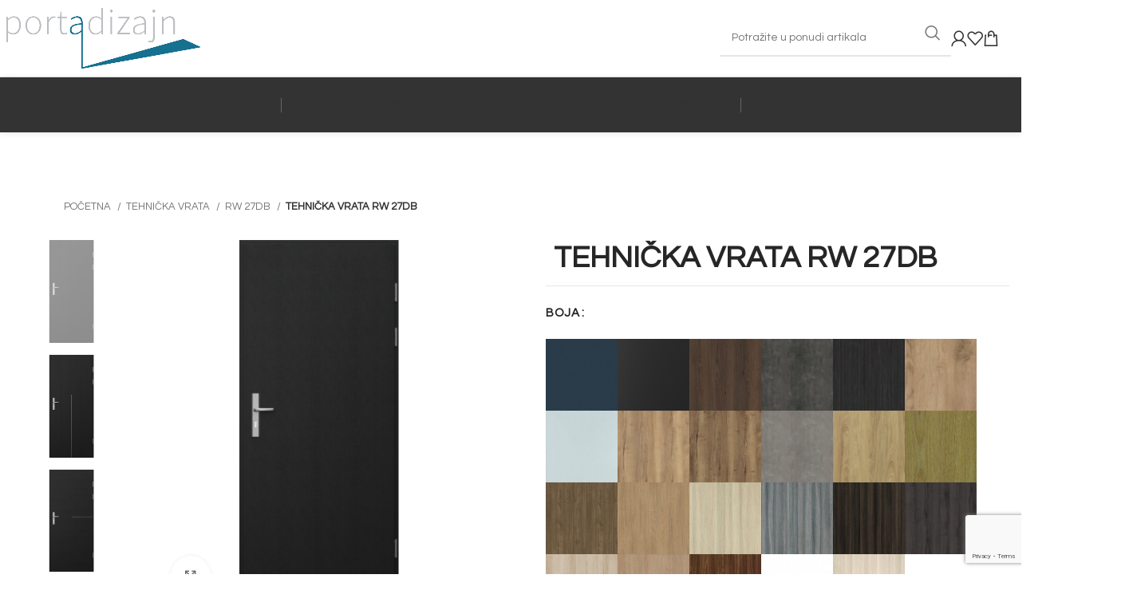

--- FILE ---
content_type: text/html; charset=UTF-8
request_url: https://portadizajn.hr/product/tehnicka-vrata-rw-27db/
body_size: 39429
content:
<!DOCTYPE html>
<html lang="hr" prefix="og: https://ogp.me/ns#">
<head>
	<meta charset="UTF-8">
	<link rel="profile" href="https://gmpg.org/xfn/11">
	<link rel="pingback" href="https://portadizajn.hr/xmlrpc.php">

	
<!-- Google Tag Manager for WordPress by gtm4wp.com -->
<script data-cfasync="false" data-pagespeed-no-defer>
	var gtm4wp_datalayer_name = "dataLayer";
	var dataLayer = dataLayer || [];
	const gtm4wp_use_sku_instead = 0;
	const gtm4wp_currency = 'EUR';
	const gtm4wp_product_per_impression = 10;
	const gtm4wp_clear_ecommerce = false;
	const gtm4wp_datalayer_max_timeout = 2000;
</script>
<!-- End Google Tag Manager for WordPress by gtm4wp.com -->
<!-- Search Engine Optimization by Rank Math - https://rankmath.com/ -->
<title>Tehnička vrata RW 27dB - PORTA DIZAJN</title>
<meta name="robots" content="index, follow, max-snippet:-1, max-video-preview:-1, max-image-preview:large"/>
<link rel="canonical" href="https://portadizajn.hr/product/tehnicka-vrata-rw-27db/" />
<meta property="og:locale" content="hr_HR" />
<meta property="og:type" content="product" />
<meta property="og:title" content="Tehnička vrata RW 27dB - PORTA DIZAJN" />
<meta property="og:url" content="https://portadizajn.hr/product/tehnicka-vrata-rw-27db/" />
<meta property="og:site_name" content="My Blog" />
<meta property="og:updated_time" content="2023-07-17T06:52:16+02:00" />
<meta property="og:image" content="https://portadizajn.hr/wp-content/uploads/2023/05/RW-27dB-solid-Black.png" />
<meta property="og:image:secure_url" content="https://portadizajn.hr/wp-content/uploads/2023/05/RW-27dB-solid-Black.png" />
<meta property="og:image:width" content="400" />
<meta property="og:image:height" content="923" />
<meta property="og:image:alt" content="RW 27dB solid Black" />
<meta property="og:image:type" content="image/png" />
<meta property="product:availability" content="instock" />
<meta name="twitter:card" content="summary_large_image" />
<meta name="twitter:title" content="Tehnička vrata RW 27dB - PORTA DIZAJN" />
<meta name="twitter:image" content="https://portadizajn.hr/wp-content/uploads/2023/05/RW-27dB-solid-Black.png" />
<meta name="twitter:label1" content="Price" />
<meta name="twitter:data1" content="1.000,00&nbsp;&euro;" />
<meta name="twitter:label2" content="Availability" />
<meta name="twitter:data2" content="In stock" />
<script type="application/ld+json" class="rank-math-schema">{"@context":"https://schema.org","@graph":[{"@type":["Person","Organization"],"@id":"https://portadizajn.hr/#person","name":"My Blog"},{"@type":"WebSite","@id":"https://portadizajn.hr/#website","url":"https://portadizajn.hr","name":"My Blog","publisher":{"@id":"https://portadizajn.hr/#person"},"inLanguage":"hr"},{"@type":"ImageObject","@id":"https://portadizajn.hr/wp-content/uploads/2023/05/RW-27dB-solid-Black.png","url":"https://portadizajn.hr/wp-content/uploads/2023/05/RW-27dB-solid-Black.png","width":"400","height":"923","caption":"RW 27dB solid Black","inLanguage":"hr"},{"@type":"ItemPage","@id":"https://portadizajn.hr/product/tehnicka-vrata-rw-27db/#webpage","url":"https://portadizajn.hr/product/tehnicka-vrata-rw-27db/","name":"Tehni\u010dka vrata RW 27dB - PORTA DIZAJN","datePublished":"2023-05-12T17:46:54+02:00","dateModified":"2023-07-17T06:52:16+02:00","isPartOf":{"@id":"https://portadizajn.hr/#website"},"primaryImageOfPage":{"@id":"https://portadizajn.hr/wp-content/uploads/2023/05/RW-27dB-solid-Black.png"},"inLanguage":"hr"},{"@type":"Product","name":"Tehni\u010dka vrata RW 27dB - PORTA DIZAJN","category":"Tehni\u010dka vrata &gt; RW 27dB","mainEntityOfPage":{"@id":"https://portadizajn.hr/product/tehnicka-vrata-rw-27db/#webpage"},"image":[{"@type":"ImageObject","url":"https://portadizajn.hr/wp-content/uploads/2023/05/RW-27dB-solid-Black.png","height":"923","width":"400"},{"@type":"ImageObject","url":"https://portadizajn.hr/wp-content/uploads/2023/05/RW-27dB-Inlay-9-Black.png","height":"923","width":"400"},{"@type":"ImageObject","url":"https://portadizajn.hr/wp-content/uploads/2023/05/RW-27dB-Inlay-8-Black.png","height":"923","width":"400"},{"@type":"ImageObject","url":"https://portadizajn.hr/wp-content/uploads/2023/05/RW-27dB-Inlay-7-Black.png","height":"923","width":"400"},{"@type":"ImageObject","url":"https://portadizajn.hr/wp-content/uploads/2023/05/RW-27dB-Inlay-6-Black.png","height":"923","width":"400"},{"@type":"ImageObject","url":"https://portadizajn.hr/wp-content/uploads/2023/05/RW-27dB-Inlay-4-Black.png","height":"923","width":"400"},{"@type":"ImageObject","url":"https://portadizajn.hr/wp-content/uploads/2023/05/RW-27dB-Inlay-3-Black.png","height":"923","width":"400"},{"@type":"ImageObject","url":"https://portadizajn.hr/wp-content/uploads/2023/05/RW-27dB-Inlay-1-Black.png","height":"923","width":"400"},{"@type":"ImageObject","url":"https://portadizajn.hr/wp-content/uploads/2023/05/RW-27dB-solid-Black.png","height":"923","width":"400"}],"offers":{"@type":"Offer","url":"https://portadizajn.hr/product/tehnicka-vrata-rw-27db/","price":"1000.00","priceCurrency":"EUR","priceValidUntil":"2027-12-31","seller":{"@type":"Person","@id":"https://portadizajn.hr/","name":"My Blog","url":"https://portadizajn.hr"},"availability":"http://schema.org/InStock"},"additionalProperty":[{"@type":"PropertyValue","name":"pa_boja-filter","value":"Drvo"},{"@type":"PropertyValue","name":"pa_kolekcija","value":"RW 27dB"}],"@id":"https://portadizajn.hr/product/tehnicka-vrata-rw-27db/#richSnippet"}]}</script>
<!-- /Rank Math WordPress SEO plugin -->

<link rel='dns-prefetch' href='//cdnjs.cloudflare.com' />
<link rel='dns-prefetch' href='//use.fontawesome.com' />
<link rel='dns-prefetch' href='//fonts.googleapis.com' />
<link rel="alternate" type="application/rss+xml" title="PORTA DIZAJN &raquo; Kanal" href="https://portadizajn.hr/feed/" />
<link rel="alternate" title="oEmbed (JSON)" type="application/json+oembed" href="https://portadizajn.hr/wp-json/oembed/1.0/embed?url=https%3A%2F%2Fportadizajn.hr%2Fproduct%2Ftehnicka-vrata-rw-27db%2F" />
<link rel="alternate" title="oEmbed (XML)" type="text/xml+oembed" href="https://portadizajn.hr/wp-json/oembed/1.0/embed?url=https%3A%2F%2Fportadizajn.hr%2Fproduct%2Ftehnicka-vrata-rw-27db%2F&#038;format=xml" />
<style id='wp-img-auto-sizes-contain-inline-css' type='text/css'>
img:is([sizes=auto i],[sizes^="auto," i]){contain-intrinsic-size:3000px 1500px}
/*# sourceURL=wp-img-auto-sizes-contain-inline-css */
</style>
<style id='font-awesome-svg-styles-default-inline-css' type='text/css'>
.svg-inline--fa {
  display: inline-block;
  height: 1em;
  overflow: visible;
  vertical-align: -.125em;
}
/*# sourceURL=font-awesome-svg-styles-default-inline-css */
</style>
<link rel='stylesheet' id='font-awesome-svg-styles-css' href='https://portadizajn.hr/wp-content/uploads/font-awesome/v6.5.2/css/svg-with-js.css' type='text/css' media='all' />
<style id='font-awesome-svg-styles-inline-css' type='text/css'>
   .wp-block-font-awesome-icon svg::before,
   .wp-rich-text-font-awesome-icon svg::before {content: unset;}
/*# sourceURL=font-awesome-svg-styles-inline-css */
</style>
<style id='woocommerce-inline-inline-css' type='text/css'>
.woocommerce form .form-row .required { visibility: visible; }
/*# sourceURL=woocommerce-inline-inline-css */
</style>
<link rel='stylesheet' id='wordpress-gdpr-css' href='https://portadizajn.hr/wp-content/plugins/wordpress-gdpr/public/css/wordpress-gdpr-public.css?ver=1.9.30' type='text/css' media='all' />
<link rel='stylesheet' id='photoswipe-css-css' href='https://cdnjs.cloudflare.com/ajax/libs/photoswipe/5.3.6/photoswipe.min.css?ver=5.3.6' type='text/css' media='all' />
<link rel='stylesheet' id='brands-styles-css' href='https://portadizajn.hr/wp-content/plugins/woocommerce/assets/css/brands.css?ver=10.0.4' type='text/css' media='all' />
<link rel='stylesheet' id='font-awesome-official-css' href='https://use.fontawesome.com/releases/v6.5.2/css/all.css' type='text/css' media='all' integrity="sha384-PPIZEGYM1v8zp5Py7UjFb79S58UeqCL9pYVnVPURKEqvioPROaVAJKKLzvH2rDnI" crossorigin="anonymous" />
<link rel='stylesheet' id='elementor-icons-css' href='https://portadizajn.hr/wp-content/plugins/elementor/assets/lib/eicons/css/elementor-icons.min.css?ver=5.43.0' type='text/css' media='all' />
<link rel='stylesheet' id='elementor-frontend-css' href='https://portadizajn.hr/wp-content/plugins/elementor/assets/css/frontend.min.css?ver=3.30.3' type='text/css' media='all' />
<link rel='stylesheet' id='elementor-post-85-css' href='https://portadizajn.hr/wp-content/uploads/elementor/css/post-85.css?ver=1753275809' type='text/css' media='all' />
<link rel='stylesheet' id='elementor-pro-css' href='https://portadizajn.hr/wp-content/plugins/elementor-pro/assets/css/frontend.min.css?ver=3.21.3' type='text/css' media='all' />
<link rel='stylesheet' id='bootstrap-css' href='https://portadizajn.hr/wp-content/themes/woodmart/css/bootstrap-light.min.css?ver=7.3.0' type='text/css' media='all' />
<link rel='stylesheet' id='woodmart-style-css' href='https://portadizajn.hr/wp-content/themes/woodmart/css/parts/base.min.css?ver=7.3.0' type='text/css' media='all' />
<link rel='stylesheet' id='wd-widget-nav-css' href='https://portadizajn.hr/wp-content/themes/woodmart/css/parts/widget-nav.min.css?ver=7.3.0' type='text/css' media='all' />
<link rel='stylesheet' id='wd-widget-product-cat-css' href='https://portadizajn.hr/wp-content/themes/woodmart/css/parts/woo-widget-product-cat.min.css?ver=7.3.0' type='text/css' media='all' />
<link rel='stylesheet' id='wd-widget-layered-nav-stock-status-css' href='https://portadizajn.hr/wp-content/themes/woodmart/css/parts/woo-widget-layered-nav-stock-status.min.css?ver=7.3.0' type='text/css' media='all' />
<link rel='stylesheet' id='wd-wp-gutenberg-css' href='https://portadizajn.hr/wp-content/themes/woodmart/css/parts/wp-gutenberg.min.css?ver=7.3.0' type='text/css' media='all' />
<link rel='stylesheet' id='wd-wpcf7-css' href='https://portadizajn.hr/wp-content/themes/woodmart/css/parts/int-wpcf7.min.css?ver=7.3.0' type='text/css' media='all' />
<link rel='stylesheet' id='wd-elementor-base-css' href='https://portadizajn.hr/wp-content/themes/woodmart/css/parts/int-elem-base.min.css?ver=7.3.0' type='text/css' media='all' />
<link rel='stylesheet' id='wd-elementor-pro-base-css' href='https://portadizajn.hr/wp-content/themes/woodmart/css/parts/int-elementor-pro.min.css?ver=7.3.0' type='text/css' media='all' />
<link rel='stylesheet' id='wd-woocommerce-base-css' href='https://portadizajn.hr/wp-content/themes/woodmart/css/parts/woocommerce-base.min.css?ver=7.3.0' type='text/css' media='all' />
<link rel='stylesheet' id='wd-mod-star-rating-css' href='https://portadizajn.hr/wp-content/themes/woodmart/css/parts/mod-star-rating.min.css?ver=7.3.0' type='text/css' media='all' />
<link rel='stylesheet' id='wd-woo-el-track-order-css' href='https://portadizajn.hr/wp-content/themes/woodmart/css/parts/woo-el-track-order.min.css?ver=7.3.0' type='text/css' media='all' />
<link rel='stylesheet' id='wd-woo-gutenberg-css' href='https://portadizajn.hr/wp-content/themes/woodmart/css/parts/woo-gutenberg.min.css?ver=7.3.0' type='text/css' media='all' />
<link rel='stylesheet' id='wd-woo-mod-quantity-css' href='https://portadizajn.hr/wp-content/themes/woodmart/css/parts/woo-mod-quantity.min.css?ver=7.3.0' type='text/css' media='all' />
<link rel='stylesheet' id='wd-woo-single-prod-el-base-css' href='https://portadizajn.hr/wp-content/themes/woodmart/css/parts/woo-single-prod-el-base.min.css?ver=7.3.0' type='text/css' media='all' />
<link rel='stylesheet' id='wd-woo-mod-stock-status-css' href='https://portadizajn.hr/wp-content/themes/woodmart/css/parts/woo-mod-stock-status.min.css?ver=7.3.0' type='text/css' media='all' />
<link rel='stylesheet' id='wd-woo-mod-shop-attributes-css' href='https://portadizajn.hr/wp-content/themes/woodmart/css/parts/woo-mod-shop-attributes.min.css?ver=7.3.0' type='text/css' media='all' />
<link rel='stylesheet' id='child-style-css' href='https://portadizajn.hr/wp-content/themes/woodmart-child/style.css?ver=7.3.0' type='text/css' media='all' />
<link rel='stylesheet' id='wd-header-base-css' href='https://portadizajn.hr/wp-content/themes/woodmart/css/parts/header-base.min.css?ver=7.3.0' type='text/css' media='all' />
<link rel='stylesheet' id='wd-mod-tools-css' href='https://portadizajn.hr/wp-content/themes/woodmart/css/parts/mod-tools.min.css?ver=7.3.0' type='text/css' media='all' />
<link rel='stylesheet' id='wd-header-elements-base-css' href='https://portadizajn.hr/wp-content/themes/woodmart/css/parts/header-el-base.min.css?ver=7.3.0' type='text/css' media='all' />
<link rel='stylesheet' id='wd-social-icons-css' href='https://portadizajn.hr/wp-content/themes/woodmart/css/parts/el-social-icons.min.css?ver=7.3.0' type='text/css' media='all' />
<link rel='stylesheet' id='wd-header-search-css' href='https://portadizajn.hr/wp-content/themes/woodmart/css/parts/header-el-search.min.css?ver=7.3.0' type='text/css' media='all' />
<link rel='stylesheet' id='wd-header-search-form-css' href='https://portadizajn.hr/wp-content/themes/woodmart/css/parts/header-el-search-form.min.css?ver=7.3.0' type='text/css' media='all' />
<link rel='stylesheet' id='wd-wd-search-form-css' href='https://portadizajn.hr/wp-content/themes/woodmart/css/parts/wd-search-form.min.css?ver=7.3.0' type='text/css' media='all' />
<link rel='stylesheet' id='wd-header-my-account-dropdown-css' href='https://portadizajn.hr/wp-content/themes/woodmart/css/parts/header-el-my-account-dropdown.min.css?ver=7.3.0' type='text/css' media='all' />
<link rel='stylesheet' id='wd-woo-mod-login-form-css' href='https://portadizajn.hr/wp-content/themes/woodmart/css/parts/woo-mod-login-form.min.css?ver=7.3.0' type='text/css' media='all' />
<link rel='stylesheet' id='wd-header-my-account-css' href='https://portadizajn.hr/wp-content/themes/woodmart/css/parts/header-el-my-account.min.css?ver=7.3.0' type='text/css' media='all' />
<link rel='stylesheet' id='wd-header-cart-side-css' href='https://portadizajn.hr/wp-content/themes/woodmart/css/parts/header-el-cart-side.min.css?ver=7.3.0' type='text/css' media='all' />
<link rel='stylesheet' id='wd-header-cart-css' href='https://portadizajn.hr/wp-content/themes/woodmart/css/parts/header-el-cart.min.css?ver=7.3.0' type='text/css' media='all' />
<link rel='stylesheet' id='wd-widget-shopping-cart-css' href='https://portadizajn.hr/wp-content/themes/woodmart/css/parts/woo-widget-shopping-cart.min.css?ver=7.3.0' type='text/css' media='all' />
<link rel='stylesheet' id='wd-widget-product-list-css' href='https://portadizajn.hr/wp-content/themes/woodmart/css/parts/woo-widget-product-list.min.css?ver=7.3.0' type='text/css' media='all' />
<link rel='stylesheet' id='wd-info-box-css' href='https://portadizajn.hr/wp-content/themes/woodmart/css/parts/el-info-box.min.css?ver=7.3.0' type='text/css' media='all' />
<link rel='stylesheet' id='wd-woo-single-prod-builder-css' href='https://portadizajn.hr/wp-content/themes/woodmart/css/parts/woo-single-prod-builder.min.css?ver=7.3.0' type='text/css' media='all' />
<link rel='stylesheet' id='wd-woo-single-prod-el-gallery-css' href='https://portadizajn.hr/wp-content/themes/woodmart/css/parts/woo-single-prod-el-gallery.min.css?ver=7.3.0' type='text/css' media='all' />
<link rel='stylesheet' id='wd-woo-single-prod-el-gallery-opt-thumb-left-css' href='https://portadizajn.hr/wp-content/themes/woodmart/css/parts/woo-single-prod-el-gallery-opt-thumb-left.min.css?ver=7.3.0' type='text/css' media='all' />
<link rel='stylesheet' id='wd-owl-carousel-css' href='https://portadizajn.hr/wp-content/themes/woodmart/css/parts/lib-owl-carousel.min.css?ver=7.3.0' type='text/css' media='all' />
<link rel='stylesheet' id='wd-photoswipe-css' href='https://portadizajn.hr/wp-content/themes/woodmart/css/parts/lib-photoswipe.min.css?ver=7.3.0' type='text/css' media='all' />
<link rel='stylesheet' id='wd-woo-mod-variation-form-css' href='https://portadizajn.hr/wp-content/themes/woodmart/css/parts/woo-mod-variation-form.min.css?ver=7.3.0' type='text/css' media='all' />
<link rel='stylesheet' id='wd-woo-mod-swatches-base-css' href='https://portadizajn.hr/wp-content/themes/woodmart/css/parts/woo-mod-swatches-base.min.css?ver=7.3.0' type='text/css' media='all' />
<link rel='stylesheet' id='wd-woo-mod-variation-form-single-css' href='https://portadizajn.hr/wp-content/themes/woodmart/css/parts/woo-mod-variation-form-single.min.css?ver=7.3.0' type='text/css' media='all' />
<link rel='stylesheet' id='wd-woo-mod-swatches-style-4-css' href='https://portadizajn.hr/wp-content/themes/woodmart/css/parts/woo-mod-swatches-style-4.min.css?ver=7.3.0' type='text/css' media='all' />
<link rel='stylesheet' id='wd-woo-mod-swatches-dis-1-css' href='https://portadizajn.hr/wp-content/themes/woodmart/css/parts/woo-mod-swatches-dis-style-1.min.css?ver=7.3.0' type='text/css' media='all' />
<link rel='stylesheet' id='wd-woo-mod-swatches-style-3-css' href='https://portadizajn.hr/wp-content/themes/woodmart/css/parts/woo-mod-swatches-style-3.min.css?ver=7.3.0' type='text/css' media='all' />
<link rel='stylesheet' id='wd-product-loop-css' href='https://portadizajn.hr/wp-content/themes/woodmart/css/parts/woo-product-loop.min.css?ver=7.3.0' type='text/css' media='all' />
<link rel='stylesheet' id='wd-product-loop-alt-css' href='https://portadizajn.hr/wp-content/themes/woodmart/css/parts/woo-product-loop-alt.min.css?ver=7.3.0' type='text/css' media='all' />
<link rel='stylesheet' id='wd-footer-base-css' href='https://portadizajn.hr/wp-content/themes/woodmart/css/parts/footer-base.min.css?ver=7.3.0' type='text/css' media='all' />
<link rel='stylesheet' id='wd-text-block-css' href='https://portadizajn.hr/wp-content/themes/woodmart/css/parts/el-text-block.min.css?ver=7.3.0' type='text/css' media='all' />
<link rel='stylesheet' id='wd-scroll-top-css' href='https://portadizajn.hr/wp-content/themes/woodmart/css/parts/opt-scrolltotop.min.css?ver=7.3.0' type='text/css' media='all' />
<link rel='stylesheet' id='wd-cookies-popup-css' href='https://portadizajn.hr/wp-content/themes/woodmart/css/parts/opt-cookies.min.css?ver=7.3.0' type='text/css' media='all' />
<link rel='stylesheet' id='wd-header-search-fullscreen-css' href='https://portadizajn.hr/wp-content/themes/woodmart/css/parts/header-el-search-fullscreen-general.min.css?ver=7.3.0' type='text/css' media='all' />
<link rel='stylesheet' id='wd-header-search-fullscreen-2-css' href='https://portadizajn.hr/wp-content/themes/woodmart/css/parts/header-el-search-fullscreen-2.min.css?ver=7.3.0' type='text/css' media='all' />
<link rel='stylesheet' id='xts-style-default_header-css' href='https://portadizajn.hr/wp-content/uploads/2023/09/xts-default_header-1694605504.css?ver=7.3.0' type='text/css' media='all' />
<link rel='stylesheet' id='xts-style-theme_settings_default-css' href='https://portadizajn.hr/wp-content/uploads/2024/01/xts-theme_settings_default-1705485082.css?ver=7.3.0' type='text/css' media='all' />
<link rel='stylesheet' id='xts-google-fonts-css' href='https://fonts.googleapis.com/css?family=Questrial%3A400%7CLato%3A400%2C700&#038;ver=7.3.0' type='text/css' media='all' />
<link rel='stylesheet' id='font-awesome-official-v4shim-css' href='https://use.fontawesome.com/releases/v6.5.2/css/v4-shims.css' type='text/css' media='all' integrity="sha384-XyvK/kKwgVW+fuRkusfLgfhAMuaxLPSOY8W7wj8tUkf0Nr2WGHniPmpdu+cmPS5n" crossorigin="anonymous" />
<link rel='stylesheet' id='elementor-gf-local-roboto-css' href='https://portadizajn.hr/wp-content/uploads/elementor/google-fonts/css/roboto.css?ver=1752404734' type='text/css' media='all' />
<link rel='stylesheet' id='elementor-gf-local-robotoslab-css' href='https://portadizajn.hr/wp-content/uploads/elementor/google-fonts/css/robotoslab.css?ver=1752404736' type='text/css' media='all' />
<script type="text/javascript" src="https://portadizajn.hr/wp-includes/js/jquery/jquery.min.js?ver=3.7.1" id="jquery-core-js"></script>
<script type="text/javascript" src="https://portadizajn.hr/wp-includes/js/jquery/jquery-migrate.min.js?ver=3.4.1" id="jquery-migrate-js"></script>
<script type="text/javascript" src="https://portadizajn.hr/wp-content/plugins/woocommerce/assets/js/jquery-blockui/jquery.blockUI.min.js?ver=2.7.0-wc.10.0.4" id="jquery-blockui-js" defer="defer" data-wp-strategy="defer"></script>
<script type="text/javascript" id="wc-add-to-cart-js-extra">
/* <![CDATA[ */
var wc_add_to_cart_params = {"ajax_url":"/wp-admin/admin-ajax.php","wc_ajax_url":"/?wc-ajax=%%endpoint%%","i18n_view_cart":"Vidi ko\u0161aricu","cart_url":"https://portadizajn.hr/stavke/","is_cart":"","cart_redirect_after_add":"yes"};
//# sourceURL=wc-add-to-cart-js-extra
/* ]]> */
</script>
<script type="text/javascript" src="https://portadizajn.hr/wp-content/plugins/woocommerce/assets/js/frontend/add-to-cart.min.js?ver=10.0.4" id="wc-add-to-cart-js" defer="defer" data-wp-strategy="defer"></script>
<script type="text/javascript" id="wc-single-product-js-extra">
/* <![CDATA[ */
var wc_single_product_params = {"i18n_required_rating_text":"Molimo odaberite svoju ocjenu","i18n_rating_options":["1 od 5 zvjezdica","2 od 5 zvjezdica","3 od 5 zvjezdica","4 od 5 zvjezdica","5 od 5 zvjezdica"],"i18n_product_gallery_trigger_text":"Prikaz galerije slika preko cijelog zaslona","review_rating_required":"yes","flexslider":{"rtl":false,"animation":"slide","smoothHeight":true,"directionNav":false,"controlNav":"thumbnails","slideshow":false,"animationSpeed":500,"animationLoop":false,"allowOneSlide":false},"zoom_enabled":"","zoom_options":[],"photoswipe_enabled":"","photoswipe_options":{"shareEl":false,"closeOnScroll":false,"history":false,"hideAnimationDuration":0,"showAnimationDuration":0},"flexslider_enabled":""};
//# sourceURL=wc-single-product-js-extra
/* ]]> */
</script>
<script type="text/javascript" src="https://portadizajn.hr/wp-content/plugins/woocommerce/assets/js/frontend/single-product.min.js?ver=10.0.4" id="wc-single-product-js" defer="defer" data-wp-strategy="defer"></script>
<script type="text/javascript" src="https://portadizajn.hr/wp-content/plugins/woocommerce/assets/js/js-cookie/js.cookie.min.js?ver=2.1.4-wc.10.0.4" id="js-cookie-js" defer="defer" data-wp-strategy="defer"></script>
<script type="text/javascript" id="woocommerce-js-extra">
/* <![CDATA[ */
var woocommerce_params = {"ajax_url":"/wp-admin/admin-ajax.php","wc_ajax_url":"/?wc-ajax=%%endpoint%%","i18n_password_show":"Prika\u017ei lozinku","i18n_password_hide":"Sakrij lozinku"};
//# sourceURL=woocommerce-js-extra
/* ]]> */
</script>
<script type="text/javascript" src="https://portadizajn.hr/wp-content/plugins/woocommerce/assets/js/frontend/woocommerce.min.js?ver=10.0.4" id="woocommerce-js" defer="defer" data-wp-strategy="defer"></script>
<script type="text/javascript" src="https://portadizajn.hr/wp-content/themes/woodmart/js/libs/device.min.js?ver=7.3.0" id="wd-device-library-js"></script>
<script type="text/javascript" src="https://portadizajn.hr/wp-content/themes/woodmart/js/scripts/global/scrollBar.min.js?ver=7.3.0" id="wd-scrollbar-js"></script>
<link rel="https://api.w.org/" href="https://portadizajn.hr/wp-json/" /><link rel="alternate" title="JSON" type="application/json" href="https://portadizajn.hr/wp-json/wp/v2/product/10308" /><link rel="EditURI" type="application/rsd+xml" title="RSD" href="https://portadizajn.hr/xmlrpc.php?rsd" />
<meta name="generator" content="WordPress 6.9" />
<link rel='shortlink' href='https://portadizajn.hr/?p=10308' />
<meta name="generator" content="Redux 4.5.10" />
<!-- Google Tag Manager for WordPress by gtm4wp.com -->
<!-- GTM Container placement set to automatic -->
<script data-cfasync="false" data-pagespeed-no-defer>
	var dataLayer_content = {"pagePostType":"product","pagePostType2":"single-product","productRatingCounts":[],"productAverageRating":0,"productReviewCount":0,"productType":"variable","productIsVariable":1};
	dataLayer.push( dataLayer_content );
</script>
<script data-cfasync="false" data-pagespeed-no-defer>
(function(w,d,s,l,i){w[l]=w[l]||[];w[l].push({'gtm.start':
new Date().getTime(),event:'gtm.js'});var f=d.getElementsByTagName(s)[0],
j=d.createElement(s),dl=l!='dataLayer'?'&l='+l:'';j.async=true;j.src=
'//www.googletagmanager.com/gtm.js?id='+i+dl;f.parentNode.insertBefore(j,f);
})(window,document,'script','dataLayer','GTM-K37MNRR');
</script>
<!-- End Google Tag Manager for WordPress by gtm4wp.com -->					<meta name="viewport" content="width=device-width, initial-scale=1.0, maximum-scale=1.0, user-scalable=no">
										<noscript><style>.woocommerce-product-gallery{ opacity: 1 !important; }</style></noscript>
	<meta name="generator" content="Elementor 3.30.3; features: additional_custom_breakpoints; settings: css_print_method-external, google_font-enabled, font_display-swap">
			<style>
				.e-con.e-parent:nth-of-type(n+4):not(.e-lazyloaded):not(.e-no-lazyload),
				.e-con.e-parent:nth-of-type(n+4):not(.e-lazyloaded):not(.e-no-lazyload) * {
					background-image: none !important;
				}
				@media screen and (max-height: 1024px) {
					.e-con.e-parent:nth-of-type(n+3):not(.e-lazyloaded):not(.e-no-lazyload),
					.e-con.e-parent:nth-of-type(n+3):not(.e-lazyloaded):not(.e-no-lazyload) * {
						background-image: none !important;
					}
				}
				@media screen and (max-height: 640px) {
					.e-con.e-parent:nth-of-type(n+2):not(.e-lazyloaded):not(.e-no-lazyload),
					.e-con.e-parent:nth-of-type(n+2):not(.e-lazyloaded):not(.e-no-lazyload) * {
						background-image: none !important;
					}
				}
			</style>
			<link rel="icon" href="https://portadizajn.hr/wp-content/uploads/2023/04/cropped-porta-dizajn-favicon-1-32x32.png" sizes="32x32" />
<link rel="icon" href="https://portadizajn.hr/wp-content/uploads/2023/04/cropped-porta-dizajn-favicon-1-192x192.png" sizes="192x192" />
<link rel="apple-touch-icon" href="https://portadizajn.hr/wp-content/uploads/2023/04/cropped-porta-dizajn-favicon-1-180x180.png" />
<meta name="msapplication-TileImage" content="https://portadizajn.hr/wp-content/uploads/2023/04/cropped-porta-dizajn-favicon-1-270x270.png" />
		<style type="text/css" id="wp-custom-css">
			[class*="wd-swatches"].wd-size-xlarge {
    --wd-swatch-size: 50px!important;
    --wd-swatch-text-size: 17px!important;
}

[class*="wd-swatches"] {
    
    --wd-swatch-text-size: 17px!important;
    --wd-swatch-h-sp: 4px!important;
}

.wd-swatches-grid:is(.wd-size-xlarge,.wd-size-xxl) {
    --wd-swatch-size: 17px!important;
}

.wd-swatches-grid {
    --wd-swatch-h-sp: 3px;
}
.product-grid-item .wd-entities-title, .product-grid-item .wd-product-cats, .product-grid-item .wd-product-brands-links {
    margin-bottom: 0px;
    font-size: 16px!important;
    font-weight: 600;
    text-transform: uppercase;
}
span.sku {
    font-size: 20px;
}



.price-table-row td{padding:0px!important;
}

.price-table-row label{font-size: 15px;
    font-weight: 600;
    letter-spacing: 0.8px;}

#price_calculator td {
    border-style:none;
    vertical-align: middle;
}

#price_calculator input {
    text-align: left!important;
    width: 100%!important;
    padding-left: 10px!important;
}

#price_calculator td{font-size: 15px;
    font-weight: 600;
    letter-spacing: 0.8px;
text-transform:uppercase;
color:black;}

input.s {
    border-left-width: 0px;
    border-top-width: 0px;
    border-right-width: 0px;
}

.whb-header-bottom-inner .woodmart-nav-link {
    font-size: 17px;
}

/*slider - arrows*/

.arrows-style-3 .flickity-button.previous {
    left: 80%!important;
}

.arrows-style-3 .flickity-button.next {
    right: 5%!important;
}
.flickity-button {
    position: absolute;
	top: 90%!IMPORTANT;}
}

/*PDF BUTTON*/
a.pdf_file.button.alt {
    font-size: 15px;
    background: transparent!important;
    padding: 0px;
}

a.pdf_file.button.alt:before {
    content: '\f1c1';
    font-family: 'Font Awesome 5 Free';
    font-size: 27px;
    font-weight: 300;
    margin-right: 17px;
    color: #8d1010;
}

/*SKRIVENI ATRIBUTI*/
tr.woocommerce-product-attributes-item.woocommerce-product-attributes-item--attribute_pa_boje-tkanina, tr.woocommerce-product-attributes-item.woocommerce-product-attributes-item--attribute_pa_boja-tkanine{
    display: none!important;
}


tr.woocommerce-product-attributes-item.woocommerce-product-attributes-item--attribute_pa_boje-tkanina-za-filtriranje {
    display: none!important;
}

.woocommerce-product-details__short-description h2 {
    font-weight: 600;
}

th.woocommerce-product-attributes-item__label {
    font-weight: 600;
    text-transform: uppercase;
    font-size: 14px;
}


/*kontakt forma*/
input.wpcf7-form-control.has-spinner.wpcf7-submit {
    background: #323232;
    color: white;
    font-size: 14px;
    letter-spacing: 1px;
    font-weight: 400;
    width: 49%;
    float: right;
}

input.wpcf7-form-control.wpcf7-text.wpcf7-validates-as-required {
    height: 59px;
    border: 1px solid;
    border-width: 1px;
    border-color: #c7c7c7!important;
	    font-size: 16px;
    color: #2d2d2d;
}


textarea.wpcf7-form-control.wpcf7-textarea{border: 1px solid;
    border-width: 1px;
    border-color: #c7c7c7!important;
	   font-size: 16px;
    color: #2d2d2d;
}

#slide-185 .wd-slide-bg {
	background-color: transparent!important;}

.wd-nav-tabs-wrapper, .wd-tabs-desc, .wd-tabs-header {
    margin-bottom: 30px!important;
}

.elementor-element-4491a8a .menu-informacije-container a {
    color: white;

	font-size: 18px;
}

ul#menu-informacije li{

list-style:none!important;
--li-pl:0px!important;}

ul{--li-pl:0px!important;}

/*izbornik header mega menus*/

/*Full width izbornik*/ 
ul#menu-kategorije-bottom-header{
	justify-content: space-between
}
ul#menu-kategorije-bottom-header > li {
	flex-grow:1;
}
ul#menu-kategorije-bottom-header> li > a {
	display:flex;
	justify-content: center;
	width:100%;
}

ul#menu-kategorije-bottom-header {
	display:flex;
}
ul#menu-kategorije-bottom-header {
	justify-content:center;
	flex:1;
}

 .wd-nav:is(.wd-style-bordered,.wd-style-separated)>li:not(:last-child):after, .whb-color-light .wd-header-divider:before {
    border-color: rgb(255 255 255 / 5%)!important;
}


.box-icon-with-border .info-box-icon {
	padding: 6px;
border-width:1px;}

th.label.cell {
    font-size: 15px;
    font-weight: 600;
    letter-spacing: 0.8px!important;
    text-transform: uppercase!important;
}

ul#menu-ostale-tkanine, ul#menu-ostale-tkanine-prirodne-tkanine, ul#menu-spuzve-kategorija, ul#menu-auto-moto-i-nauticke-tkanine, ul#menu-tapetarski-repromaterijal-alati-i-pribor, ul#menu-tapetarski-repromaterijal-materijali, ul#menu-informacije-1{
    list-style: none!important;
    font-size: 16px!important;
	
}


ul#menu-tapetarski-repromaterijal-materijali {
  columns: 2;
  -webkit-columns: 2;
  -moz-columns: 2;
}

ul.product-categories {
    font-size: 15px!important;
}

@media only screen and (max-width: 600px) {

	span.sku{font-size:15px;}}

/*gravity form*/

.gform_legacy_markup_wrapper .hidden_label input.large, .gform_legacy_markup_wrapper .hidden_label select.large, .gform_legacy_markup_wrapper .top_label input.large, .gform_legacy_markup_wrapper .top_label select.large {
    width: 100%;
    color: black;
    height: 50px;
    font-size: 16px!important;
    border: 1px solid #c7c7c7!important;
}


.gform_legacy_markup_wrapper textarea { color: black;
    font-size: 16px!important;
    border: 1px solid #c7c7c7!important;}

input#gform_submit_button_2 {
    background: #323232;
    color: white;
    font-size: 14px;
    padding-left: 60px;
    padding-right: 60px;
}

.gform_legacy_markup_wrapper input:not([type=radio]):not([type=checkbox]):not([type=submit]):not([type=button]):not([type=image]):not([type=file]){padding: 5px 11px;}

/*PRAVA KOŽA DODAJ U KOŠARICU*/
.postid-3733 .woocommerce-variation-add-to-cart.variations_button.woocommerce-variation-add-to-cart-enabled{display:none!important;}		</style>
		<style>
		
		</style></head>

<body class="wp-singular product-template-default single single-product postid-10308 wp-theme-woodmart wp-child-theme-woodmart-child theme-woodmart woocommerce woocommerce-page woocommerce-no-js wrapper-custom  woodmart-product-design-default categories-accordion-on woodmart-archive-shop woodmart-ajax-shop-on offcanvas-sidebar-mobile offcanvas-sidebar-tablet elementor-default elementor-kit-85">
			<script type="text/javascript" id="wd-flicker-fix">// Flicker fix.</script>
<!-- GTM Container placement set to automatic -->
<!-- Google Tag Manager (noscript) -->
				<noscript><iframe src="https://www.googletagmanager.com/ns.html?id=GTM-K37MNRR" height="0" width="0" style="display:none;visibility:hidden" aria-hidden="true"></iframe></noscript>
<!-- End Google Tag Manager (noscript) -->	
	
	<div class="website-wrapper">
									<header class="whb-header whb-default_header whb-sticky-shadow whb-scroll-stick whb-sticky-real">
					<div class="whb-main-header">
	
<div class="whb-row whb-top-bar whb-not-sticky-row whb-with-bg whb-without-border whb-color-dark whb-hidden-desktop whb-hidden-mobile whb-flex-flex-middle">
	<div class="container">
		<div class="whb-flex-row whb-top-bar-inner">
			<div class="whb-column whb-col-left whb-visible-lg whb-empty-column">
	</div>
<div class="whb-column whb-col-center whb-visible-lg whb-empty-column">
	</div>
<div class="whb-column whb-col-right whb-visible-lg whb-empty-column">
	</div>
<div class="whb-column whb-col-mobile whb-hidden-lg">
	
			<div class=" wd-social-icons icons-design-default icons-size-small color-scheme-light social-share social-form-circle text-center">

				
									<a rel="noopener noreferrer nofollow" href="https://www.facebook.com/sharer/sharer.php?u=https://portadizajn.hr/product/tehnicka-vrata-rw-27db/" target="_blank" class=" wd-social-icon social-facebook" aria-label="Facebook social link">
						<span class="wd-icon"></span>
											</a>
				
									<a rel="noopener noreferrer nofollow" href="https://twitter.com/share?url=https://portadizajn.hr/product/tehnicka-vrata-rw-27db/" target="_blank" class=" wd-social-icon social-twitter" aria-label="Twitter social link">
						<span class="wd-icon"></span>
											</a>
				
				
				
				
									<a rel="noopener noreferrer nofollow" href="https://pinterest.com/pin/create/button/?url=https://portadizajn.hr/product/tehnicka-vrata-rw-27db/&media=https://portadizajn.hr/wp-content/uploads/2023/05/RW-27dB-solid-Black.png&description=Tehni%C4%8Dka+vrata+RW+27dB" target="_blank" class=" wd-social-icon social-pinterest" aria-label="Pinterest social link">
						<span class="wd-icon"></span>
											</a>
				
				
									<a rel="noopener noreferrer nofollow" href="https://www.linkedin.com/shareArticle?mini=true&url=https://portadizajn.hr/product/tehnicka-vrata-rw-27db/" target="_blank" class=" wd-social-icon social-linkedin" aria-label="Linkedin social link">
						<span class="wd-icon"></span>
											</a>
				
				
				
				
				
				
				
				
				
				
								
								
				
				
									<a rel="noopener noreferrer nofollow" href="https://telegram.me/share/url?url=https://portadizajn.hr/product/tehnicka-vrata-rw-27db/" target="_blank" class=" wd-social-icon social-tg" aria-label="Telegram social link">
						<span class="wd-icon"></span>
											</a>
								
				
			</div>

		</div>
		</div>
	</div>
</div>

<div class="whb-row whb-general-header whb-not-sticky-row whb-without-bg whb-border-fullwidth whb-color-dark whb-flex-equal-sides">
	<div class="container">
		<div class="whb-flex-row whb-general-header-inner">
			<div class="whb-column whb-col-left whb-visible-lg">
	<div class="site-logo">
	<a href="https://portadizajn.hr/" class="wd-logo wd-main-logo" rel="home">
		<img src="https://portadizajn.hr/wp-content/uploads/2023/04/porta-dizajn-logo1.png" alt="PORTA DIZAJN" style="max-width: 250px;" />	</a>
	</div>
</div>
<div class="whb-column whb-col-center whb-visible-lg whb-empty-column">
	</div>
<div class="whb-column whb-col-right whb-visible-lg">
	<div class="whb-space-element " style="width:109px;"></div>			<div class="wd-search-form wd-header-search-form wd-display-full-screen-2 whb-llxt7iir99l9fage1mby">
				
				
				<form role="search" method="get" class="searchform  wd-style-default" action="https://portadizajn.hr/" >
					<input type="text" class="s" placeholder="Potražite u ponudi artikala" value="" name="s" aria-label="Search" title="Potražite u ponudi artikala" required/>
					<input type="hidden" name="post_type" value="product">
										<button type="submit" class="searchsubmit">
						<span>
							Search						</span>
											</button>
				</form>

				
				
				
				
							</div>
		<div class="wd-header-my-account wd-tools-element wd-event-hover wd-design-6 wd-account-style-icon whb-4k5kvdl70cb15woej2y8">
			<a href="https://portadizajn.hr/moj-racun/" title="Moj račun">
			
				<span class="wd-tools-icon">
									</span>
				<span class="wd-tools-text">
				Prijava / Registracija			</span>

					</a>

		
					<div class="wd-dropdown wd-dropdown-register">
						<div class="login-dropdown-inner">
							<span class="wd-heading"><span class="title">Prijavi se</span><a class="create-account-link" href="https://portadizajn.hr/moj-racun/?action=register">Stvori račun</a></span>
										<form method="post" class="login woocommerce-form woocommerce-form-login
						" action="https://portadizajn.hr/moj-racun/" 			>

				
				
				<p class="woocommerce-FormRow woocommerce-FormRow--wide form-row form-row-wide form-row-username">
					<label for="username">Korisničko ime ili email adresa&nbsp;<span class="required">*</span></label>
					<input type="text" class="woocommerce-Input woocommerce-Input--text input-text" name="username" id="username" value="" />				</p>
				<p class="woocommerce-FormRow woocommerce-FormRow--wide form-row form-row-wide form-row-password">
					<label for="password">Lozinka&nbsp;<span class="required">*</span></label>
					<input class="woocommerce-Input woocommerce-Input--text input-text" type="password" name="password" id="password" autocomplete="current-password" />
				</p>

				<div class="g-recaptcha" id="g-recaptcha" data-sitekey="6LdV0vwpAAAAADjuGOFoTWNPONbMKhIJs0Em9nne" data-callback="submitEnable" data-expired-callback="submitDisable"></div>
<script>
    function submitEnable() {
                 var button = document.getElementById('wp-submit');
                 if (button === null) {
                     button = document.getElementById('submit');
                 }
                 if (button !== null) {
                     button.removeAttribute('disabled');
                 }
                 var woo_buttons = [".woocommerce-form-login button",".woocommerce-form-register button",".woocommerce-ResetPassword button"];
                 if (typeof jQuery != 'undefined') {
                     jQuery.each(woo_buttons,function(i,btn) {
                         jQuery(btn).removeAttr('disabled');
                     });
                 }
             }
    function submitDisable() {
                 var button = document.getElementById('wp-submit');
                 if (button === null) {
                     button = document.getElementById('submit');
                 }
                 if (button !== null) {
                     button.setAttribute('disabled','disabled');
                 }
                 var woo_buttons = [".woocommerce-form-login button",".woocommerce-form-register button",".woocommerce-ResetPassword button"];
                 if (typeof jQuery != 'undefined') {
                     jQuery.each(woo_buttons,function(i,btn) {
                        jQuery(btn).attr('disabled','disabled');
                     });
                 }
             }
</script>
<noscript>
  <div style="width: 100%; height: 473px;">
      <div style="width: 100%; height: 422px; position: relative;">
          <div style="width: 302px; height: 422px; position: relative;">
              <iframe src="https://www.google.com/recaptcha/api/fallback?k=6LdV0vwpAAAAADjuGOFoTWNPONbMKhIJs0Em9nne"
                  frameborder="0" title="captcha" scrolling="no"
                  style="width: 302px; height:422px; border-style: none;">
              </iframe>
          </div>
          <div style="width: 100%; height: 60px; border-style: none;
              bottom: 12px; left: 25px; margin: 0px; padding: 0px; right: 25px; background: #f9f9f9; border: 1px solid #c1c1c1; border-radius: 3px;">
              <textarea id="g-recaptcha-response" name="g-recaptcha-response"
                  title="response" class="g-recaptcha-response"
                  style="width: 250px; height: 40px; border: 1px solid #c1c1c1;
                  margin: 10px 25px; padding: 0px; resize: none;" value="">
              </textarea>
          </div>
      </div>
</div><br>
</noscript>

				<p class="form-row">
					<input type="hidden" id="woocommerce-login-nonce" name="woocommerce-login-nonce" value="bfa7ac2763" /><input type="hidden" name="_wp_http_referer" value="/product/tehnicka-vrata-rw-27db/" />										<button type="submit" class="button woocommerce-button woocommerce-form-login__submit" name="login" value="Prijava">Prijava</button>
				</p>

				<p class="login-form-footer">
					<a href="https://portadizajn.hr/moj-racun/lost-password/" class="woocommerce-LostPassword lost_password">Zaboravio si lozinku?</a>
					<label class="woocommerce-form__label woocommerce-form__label-for-checkbox woocommerce-form-login__rememberme">
						<input class="woocommerce-form__input woocommerce-form__input-checkbox" name="rememberme" type="checkbox" value="forever" title="Zapamti me" aria-label="Zapamti me" /> <span>Zapamti me</span>
					</label>
				</p>

				
							</form>

		
						</div>
					</div>
					</div>

<div class="wd-header-wishlist wd-tools-element wd-style-icon wd-design-6 whb-sgw6kxfdpqqjt2hmxa62" title="Moja lista želja">
	<a href="https://portadizajn.hr/product/tehnicka-vrata-rw-27db/">
		
			<span class="wd-tools-icon">
				
							</span>

			<span class="wd-tools-text">
				Lista želja			</span>

			</a>
</div>

<div class="wd-header-cart wd-tools-element wd-design-6 cart-widget-opener whb-wc2360rrfsj41f8m8uju">
	<a href="https://portadizajn.hr/stavke/" title="Stavke upita">
		
			<span class="wd-tools-icon wd-icon-alt">
															<span class="wd-cart-number wd-tools-count">0 <span>artikala</span></span>
									</span>
			<span class="wd-tools-text">
				
										<span class="wd-cart-subtotal"><span class="woocommerce-Price-amount amount"><bdi>0,00&nbsp;<span class="woocommerce-Price-currencySymbol">&euro;</span></bdi></span></span>
					</span>

			</a>
	</div>
</div>
<div class="whb-column whb-mobile-left whb-hidden-lg">
	<div class="wd-tools-element wd-header-mobile-nav wd-style-text wd-design-6 whb-wn5z894j1g5n0yp3eeuz">
	<a href="#" rel="nofollow" aria-label="Open mobile menu">
		
		<span class="wd-tools-icon">
					</span>

		<span class="wd-tools-text">Menu</span>

			</a>
</div><!--END wd-header-mobile-nav--></div>
<div class="whb-column whb-mobile-center whb-hidden-lg">
	<div class="site-logo">
	<a href="https://portadizajn.hr/" class="wd-logo wd-main-logo" rel="home">
		<img src="https://portadizajn.hr/wp-content/uploads/2023/04/porta-dizajn-logo1.png" alt="PORTA DIZAJN" style="max-width: 140px;" />	</a>
	</div>
</div>
<div class="whb-column whb-mobile-right whb-hidden-lg whb-empty-column">
	</div>
		</div>
	</div>
</div>

<div class="whb-row whb-header-bottom whb-not-sticky-row whb-with-bg whb-without-border whb-color-light whb-hidden-mobile whb-with-shadow whb-flex-equal-sides">
	<div class="container">
		<div class="whb-flex-row whb-header-bottom-inner">
			<div class="whb-column whb-col-left whb-visible-lg whb-empty-column">
	</div>
<div class="whb-column whb-col-center whb-visible-lg">
	<div class="wd-header-divider wd-full-height brd"></div><div class="wd-header-nav wd-header-main-nav text-center wd-full-height wd-design-1" role="navigation" aria-label="Main navigation">
	<ul id="menu-glavni-top-izbornik" class="menu wd-nav wd-nav-main wd-style-bordered wd-gap-l"><li id="menu-item-4980" class="menu-item menu-item-type-post_type menu-item-object-page menu-item-home menu-item-4980 item-level-0 menu-simple-dropdown wd-event-hover" ><a href="https://portadizajn.hr/" class="woodmart-nav-link"><span class="nav-link-text">POČETNA</span></a></li>
<li id="menu-item-6949" class="menu-item menu-item-type-post_type menu-item-object-page current_page_parent menu-item-6949 item-level-0 menu-mega-dropdown wd-event-click menu-item-has-children dropdown-with-height" style="--wd-dropdown-height: 250px;--wd-dropdown-width: 1000px;"><a href="https://portadizajn.hr/proizvodi/" class="woodmart-nav-link"><span class="nav-link-text">PROIZVODI</span></a>
<div class="wd-dropdown-menu wd-dropdown wd-design-sized color-scheme-dark">

<div class="container">
			<link rel="stylesheet" id="elementor-post-5372-css" href="https://portadizajn.hr/wp-content/uploads/elementor/css/post-5372.css?ver=1753275809" type="text/css" media="all">
					<div data-elementor-type="wp-post" data-elementor-id="5372" class="elementor elementor-5372" data-elementor-post-type="cms_block">
						<section class="elementor-section elementor-top-section elementor-element elementor-element-5e3022a elementor-section-boxed elementor-section-height-default elementor-section-height-default wd-section-disabled" data-id="5e3022a" data-element_type="section">
						<div class="elementor-container elementor-column-gap-default">
					<div class="elementor-column elementor-col-25 elementor-top-column elementor-element elementor-element-0498d0b" data-id="0498d0b" data-element_type="column">
			<div class="elementor-widget-wrap elementor-element-populated">
						<div class="elementor-element elementor-element-f8e4040 elementor-widget elementor-widget-wd_infobox" data-id="f8e4040" data-element_type="widget" data-widget_type="wd_infobox.default">
				<div class="elementor-widget-container">
							<div class="info-box-wrapper">
			<div class="wd-info-box text-center box-icon-align-top box-style-base color-scheme- cursor-pointer" onclick="window.location.href='/product-category/unutarnja-vrata/'" style="">
									<div class="box-icon-wrapper  box-with-icon box-icon-simple">
						<div class="info-box-icon">
															<img width="80" height="80" src="https://portadizajn.hr/wp-content/uploads/2022/12/door3-80x80.png" class="attachment-80x80 size-80x80" alt="door3" decoding="async" srcset="https://portadizajn.hr/wp-content/uploads/2022/12/door3-80x80.png 80w, https://portadizajn.hr/wp-content/uploads/2022/12/door3-300x300.png 300w, https://portadizajn.hr/wp-content/uploads/2022/12/door3-150x150.png 150w, https://portadizajn.hr/wp-content/uploads/2022/12/door3.png 512w" sizes="(max-width: 80px) 100vw, 80px" />													</div>
					</div>
				
				<div class="info-box-content">
					
											<h4						class="info-box-title title box-title-style-default wd-fontsize-m" data-elementor-setting-key="title">
								UNUTARNJA VRATA						</h4>
					
					<div class="info-box-inner set-cont-mb-s reset-last-child"data-elementor-setting-key="content"></div>
	
									</div>
			</div>
		</div>
						</div>
				</div>
					</div>
		</div>
				<div class="elementor-column elementor-col-25 elementor-top-column elementor-element elementor-element-3981877" data-id="3981877" data-element_type="column">
			<div class="elementor-widget-wrap elementor-element-populated">
						<div class="elementor-element elementor-element-f3be9d6 elementor-widget elementor-widget-wd_infobox" data-id="f3be9d6" data-element_type="widget" data-widget_type="wd_infobox.default">
				<div class="elementor-widget-container">
							<div class="info-box-wrapper">
			<div class="wd-info-box text-center box-icon-align-top box-style-base color-scheme- cursor-pointer" onclick="window.location.href='/product-category/unutarnja-ulazna-vrata/'" style="">
									<div class="box-icon-wrapper  box-with-icon box-icon-simple">
						<div class="info-box-icon">
															<img width="80" height="80" src="https://portadizajn.hr/wp-content/uploads/2022/12/VRATA-80x80.png" class="attachment-80x80 size-80x80" alt="VRATA" decoding="async" srcset="https://portadizajn.hr/wp-content/uploads/2022/12/VRATA-80x80.png 80w, https://portadizajn.hr/wp-content/uploads/2022/12/VRATA-300x300.png 300w, https://portadizajn.hr/wp-content/uploads/2022/12/VRATA-150x150.png 150w, https://portadizajn.hr/wp-content/uploads/2022/12/VRATA.png 512w" sizes="(max-width: 80px) 100vw, 80px" />													</div>
					</div>
				
				<div class="info-box-content">
					
											<h4						class="info-box-title title box-title-style-default wd-fontsize-m" data-elementor-setting-key="title">
								UNUTARNJA ULAZNA VRATA						</h4>
					
					<div class="info-box-inner set-cont-mb-s reset-last-child"data-elementor-setting-key="content"></div>
	
									</div>
			</div>
		</div>
						</div>
				</div>
					</div>
		</div>
				<div class="elementor-column elementor-col-25 elementor-top-column elementor-element elementor-element-d113a41" data-id="d113a41" data-element_type="column">
			<div class="elementor-widget-wrap elementor-element-populated">
						<div class="elementor-element elementor-element-e01ea77 elementor-widget elementor-widget-wd_infobox" data-id="e01ea77" data-element_type="widget" data-widget_type="wd_infobox.default">
				<div class="elementor-widget-container">
							<div class="info-box-wrapper">
			<div class="wd-info-box text-center box-icon-align-top box-style-base color-scheme- cursor-pointer" onclick="window.location.href='/product-category/preklopna-vrata/'" style="">
									<div class="box-icon-wrapper  box-with-icon box-icon-simple">
						<div class="info-box-icon">
															<img width="80" height="80" src="https://portadizajn.hr/wp-content/uploads/2022/12/preklopna-vrata-80x80.png" class="attachment-80x80 size-80x80" alt="preklopna vrata" decoding="async" srcset="https://portadizajn.hr/wp-content/uploads/2022/12/preklopna-vrata-80x80.png 80w, https://portadizajn.hr/wp-content/uploads/2022/12/preklopna-vrata-300x300.png 300w, https://portadizajn.hr/wp-content/uploads/2022/12/preklopna-vrata-150x150.png 150w, https://portadizajn.hr/wp-content/uploads/2022/12/preklopna-vrata.png 512w" sizes="(max-width: 80px) 100vw, 80px" />													</div>
					</div>
				
				<div class="info-box-content">
					
											<h4						class="info-box-title title box-title-style-default wd-fontsize-m" data-elementor-setting-key="title">
								PREKLOPNA VRATA						</h4>
					
					<div class="info-box-inner set-cont-mb-s reset-last-child"data-elementor-setting-key="content"></div>
	
									</div>
			</div>
		</div>
						</div>
				</div>
					</div>
		</div>
				<div class="elementor-column elementor-col-25 elementor-top-column elementor-element elementor-element-9f80b43" data-id="9f80b43" data-element_type="column">
			<div class="elementor-widget-wrap elementor-element-populated">
						<div class="elementor-element elementor-element-13c34d7 elementor-widget elementor-widget-wd_infobox" data-id="13c34d7" data-element_type="widget" data-widget_type="wd_infobox.default">
				<div class="elementor-widget-container">
							<div class="info-box-wrapper">
			<div class="wd-info-box text-center box-icon-align-top box-style-base color-scheme- cursor-pointer" onclick="window.location.href='/product-category/preklopna-vrata/'" style="">
									<div class="box-icon-wrapper  box-with-icon box-icon-simple">
						<div class="info-box-icon">
															<img width="80" height="80" src="https://portadizajn.hr/wp-content/uploads/2022/12/door-1-80x80.png" class="attachment-80x80 size-80x80" alt="door 1" decoding="async" srcset="https://portadizajn.hr/wp-content/uploads/2022/12/door-1-80x80.png 80w, https://portadizajn.hr/wp-content/uploads/2022/12/door-1-300x300.png 300w, https://portadizajn.hr/wp-content/uploads/2022/12/door-1-150x150.png 150w, https://portadizajn.hr/wp-content/uploads/2022/12/door-1.png 512w" sizes="(max-width: 80px) 100vw, 80px" />													</div>
					</div>
				
				<div class="info-box-content">
					
											<h4						class="info-box-title title box-title-style-default wd-fontsize-m" data-elementor-setting-key="title">
								TEHNIČKA VRATA						</h4>
					
					<div class="info-box-inner set-cont-mb-s reset-last-child"data-elementor-setting-key="content"></div>
	
									</div>
			</div>
		</div>
						</div>
				</div>
					</div>
		</div>
					</div>
		</section>
				<section class="elementor-section elementor-top-section elementor-element elementor-element-193ab3c elementor-section-boxed elementor-section-height-default elementor-section-height-default wd-section-disabled" data-id="193ab3c" data-element_type="section" data-settings="{&quot;background_background&quot;:&quot;classic&quot;}">
						<div class="elementor-container elementor-column-gap-default">
					<div class="elementor-column elementor-col-20 elementor-top-column elementor-element elementor-element-4220b20" data-id="4220b20" data-element_type="column">
			<div class="elementor-widget-wrap">
							</div>
		</div>
				<div class="elementor-column elementor-col-20 elementor-top-column elementor-element elementor-element-8812994" data-id="8812994" data-element_type="column">
			<div class="elementor-widget-wrap elementor-element-populated">
						<div class="elementor-element elementor-element-dc0d3f4 sredina elementor-widget elementor-widget-wd_infobox" data-id="dc0d3f4" data-element_type="widget" data-widget_type="wd_infobox.default">
				<div class="elementor-widget-container">
							<div class="info-box-wrapper">
			<div class="wd-info-box text-left box-icon-align-left box-style-base color-scheme- wd-items-top cursor-pointer" onclick="window.location.href='/product-category/dovratnici/'" style="">
									<div class="box-icon-wrapper  box-with-icon box-icon-simple">
						<div class="info-box-icon">
															<img width="40" height="40" src="https://portadizajn.hr/wp-content/uploads/2022/12/door-1-2-40x40.png" class="attachment-40x40 size-40x40" alt="door 1 2" decoding="async" srcset="https://portadizajn.hr/wp-content/uploads/2022/12/door-1-2-40x40.png 40w, https://portadizajn.hr/wp-content/uploads/2022/12/door-1-2-300x300.png 300w, https://portadizajn.hr/wp-content/uploads/2022/12/door-1-2-150x150.png 150w, https://portadizajn.hr/wp-content/uploads/2022/12/door-1-2.png 512w" sizes="(max-width: 40px) 100vw, 40px" />													</div>
					</div>
				
				<div class="info-box-content">
					
											<h4						class="info-box-title title box-title-style-default wd-fontsize-m" data-elementor-setting-key="title">
								DOVRATNICI						</h4>
					
					<div class="info-box-inner set-cont-mb-s reset-last-child"data-elementor-setting-key="content"></div>
	
									</div>
			</div>
		</div>
						</div>
				</div>
					</div>
		</div>
				<div class="elementor-column elementor-col-20 elementor-top-column elementor-element elementor-element-ef83c1a" data-id="ef83c1a" data-element_type="column">
			<div class="elementor-widget-wrap elementor-element-populated">
						<div class="elementor-element elementor-element-dafd713 sredina elementor-widget elementor-widget-wd_infobox" data-id="dafd713" data-element_type="widget" data-widget_type="wd_infobox.default">
				<div class="elementor-widget-container">
							<div class="info-box-wrapper">
			<div class="wd-info-box text-left box-icon-align-left box-style-base color-scheme- wd-items-top cursor-pointer" onclick="window.location.href='/product-category/dodaci/'" style="">
									<div class="box-icon-wrapper  box-with-icon box-icon-simple">
						<div class="info-box-icon">
															<img width="40" height="40" src="https://portadizajn.hr/wp-content/uploads/2022/12/dodaci-40x40.png" class="attachment-40x40 size-40x40" alt="dodaci" decoding="async" srcset="https://portadizajn.hr/wp-content/uploads/2022/12/dodaci-40x40.png 40w, https://portadizajn.hr/wp-content/uploads/2022/12/dodaci-300x300.png 300w, https://portadizajn.hr/wp-content/uploads/2022/12/dodaci-150x150.png 150w, https://portadizajn.hr/wp-content/uploads/2022/12/dodaci.png 512w" sizes="(max-width: 40px) 100vw, 40px" />													</div>
					</div>
				
				<div class="info-box-content">
					
											<h4						class="info-box-title title box-title-style-default wd-fontsize-m" data-elementor-setting-key="title">
								DODACI						</h4>
					
					<div class="info-box-inner set-cont-mb-s reset-last-child"data-elementor-setting-key="content"></div>
	
									</div>
			</div>
		</div>
						</div>
				</div>
					</div>
		</div>
				<div class="elementor-column elementor-col-20 elementor-top-column elementor-element elementor-element-dbb4533" data-id="dbb4533" data-element_type="column">
			<div class="elementor-widget-wrap elementor-element-populated">
						<div class="elementor-element elementor-element-047acc4 sredina elementor-widget elementor-widget-wd_infobox" data-id="047acc4" data-element_type="widget" data-widget_type="wd_infobox.default">
				<div class="elementor-widget-container">
							<div class="info-box-wrapper">
			<div class="wd-info-box text-left box-icon-align-left box-style-base color-scheme- wd-items-top cursor-pointer" onclick="window.location.href='/boje/'" style="">
									<div class="box-icon-wrapper  box-with-icon box-icon-simple">
						<div class="info-box-icon">
															<img width="40" height="40" src="https://portadizajn.hr/wp-content/uploads/2022/12/wheel-40x40.png" class="attachment-40x40 size-40x40" alt="wheel" decoding="async" srcset="https://portadizajn.hr/wp-content/uploads/2022/12/wheel-40x40.png 40w, https://portadizajn.hr/wp-content/uploads/2022/12/wheel-300x300.png 300w, https://portadizajn.hr/wp-content/uploads/2022/12/wheel-150x150.png 150w, https://portadizajn.hr/wp-content/uploads/2022/12/wheel.png 512w" sizes="(max-width: 40px) 100vw, 40px" />													</div>
					</div>
				
				<div class="info-box-content">
					
											<h4						class="info-box-title title box-title-style-default wd-fontsize-m" data-elementor-setting-key="title">
								SVE BOJE						</h4>
					
					<div class="info-box-inner set-cont-mb-s reset-last-child"data-elementor-setting-key="content"></div>
	
									</div>
			</div>
		</div>
						</div>
				</div>
					</div>
		</div>
				<div class="elementor-column elementor-col-20 elementor-top-column elementor-element elementor-element-15de0c4" data-id="15de0c4" data-element_type="column">
			<div class="elementor-widget-wrap elementor-element-populated">
						<div class="elementor-element elementor-element-1acfecf sredina elementor-widget elementor-widget-wd_infobox" data-id="1acfecf" data-element_type="widget" data-widget_type="wd_infobox.default">
				<div class="elementor-widget-container">
							<div class="info-box-wrapper">
			<div class="wd-info-box text-right box-icon-align-right box-style-base color-scheme- wd-items-top cursor-pointer" onclick="window.location.href='/proizvodi/'" style="">
									<div class="box-icon-wrapper  box-with-icon box-icon-simple">
						<div class="info-box-icon">
															<img width="40" height="40" src="https://portadizajn.hr/wp-content/uploads/2022/12/next-40x40.png" class="attachment-40x40 size-40x40" alt="next" decoding="async" srcset="https://portadizajn.hr/wp-content/uploads/2022/12/next-40x40.png 40w, https://portadizajn.hr/wp-content/uploads/2022/12/next-300x300.png 300w, https://portadizajn.hr/wp-content/uploads/2022/12/next-150x150.png 150w, https://portadizajn.hr/wp-content/uploads/2022/12/next.png 512w" sizes="(max-width: 40px) 100vw, 40px" />													</div>
					</div>
				
				<div class="info-box-content">
					
											<h4						class="info-box-title title box-title-style-default wd-fontsize-m" data-elementor-setting-key="title">
								SVI PROIZVODI						</h4>
					
					<div class="info-box-inner set-cont-mb-s reset-last-child"data-elementor-setting-key="content"></div>
	
									</div>
			</div>
		</div>
						</div>
				</div>
					</div>
		</div>
					</div>
		</section>
				</div>
		
</div>

</div>
</li>
<li id="menu-item-9123" class="menu-item menu-item-type-post_type menu-item-object-page menu-item-9123 item-level-0 menu-simple-dropdown wd-event-hover" ><a href="https://portadizajn.hr/o-nama/" class="woodmart-nav-link"><span class="nav-link-text">O NAMA</span></a></li>
<li id="menu-item-9228" class="menu-item menu-item-type-post_type menu-item-object-page menu-item-9228 item-level-0 menu-simple-dropdown wd-event-hover" ><a href="https://portadizajn.hr/katalozi/" class="woodmart-nav-link"><span class="nav-link-text">KATALOZI</span></a></li>
<li id="menu-item-9238" class="menu-item menu-item-type-post_type menu-item-object-page menu-item-9238 item-level-0 menu-simple-dropdown wd-event-hover" ><a href="https://portadizajn.hr/club-5/" class="woodmart-nav-link"><span class="nav-link-text">CLUB 5*</span></a></li>
<li id="menu-item-9562" class="menu-item menu-item-type-post_type menu-item-object-page menu-item-9562 item-level-0 menu-simple-dropdown wd-event-hover" ><a href="https://portadizajn.hr/distributeri/" class="woodmart-nav-link"><span class="nav-link-text">DISTRIBUTERI</span></a></li>
<li id="menu-item-9124" class="menu-item menu-item-type-post_type menu-item-object-page menu-item-9124 item-level-0 menu-simple-dropdown wd-event-hover" ><a href="https://portadizajn.hr/kontakt/" class="woodmart-nav-link"><span class="nav-link-text">KONTAKT</span></a></li>
</ul></div><!--END MAIN-NAV-->
<div class="wd-header-divider wd-full-height "></div></div>
<div class="whb-column whb-col-right whb-visible-lg whb-empty-column">
	</div>
<div class="whb-column whb-col-mobile whb-hidden-lg whb-empty-column">
	</div>
		</div>
	</div>
</div>
</div>
				</header>
			
								<div class="main-page-wrapper">
		
		
		<!-- MAIN CONTENT AREA -->
				<div class="container">
			<div class="row content-layout-wrapper align-items-start">
				<div class="site-content shop-content-area col-12 wd-builder-on" role="main">								<div id="product-10308" class="single-product-page product type-product post-10308 status-publish first instock product_cat-rw-27db product_cat-tehnicka-vrata has-post-thumbnail shipping-taxable purchasable product-type-variable">
							<link rel="stylesheet" id="elementor-post-90-css" href="https://portadizajn.hr/wp-content/uploads/elementor/css/post-90.css?ver=1753276057" type="text/css" media="all">
					<div data-elementor-type="wp-post" data-elementor-id="90" class="elementor elementor-90" data-elementor-post-type="woodmart_layout">
						<section class="elementor-section elementor-top-section elementor-element elementor-element-6936f76 elementor-section-boxed elementor-section-height-default elementor-section-height-default wd-section-disabled" data-id="6936f76" data-element_type="section">
						<div class="elementor-container elementor-column-gap-default">
					<div class="elementor-column elementor-col-100 elementor-top-column elementor-element elementor-element-906b8a0" data-id="906b8a0" data-element_type="column">
			<div class="elementor-widget-wrap elementor-element-populated">
						<div class="elementor-element elementor-element-dd63b7d wd-single-breadcrumbs wd-breadcrumbs text-left elementor-widget elementor-widget-wd_wc_breadcrumb" data-id="dd63b7d" data-element_type="widget" data-widget_type="wd_wc_breadcrumb.default">
				<div class="elementor-widget-container">
					<nav class="woocommerce-breadcrumb" aria-label="Breadcrumb">				<a href="https://portadizajn.hr" class="breadcrumb-link">
					Početna				</a>
							<a href="https://portadizajn.hr/product-category/tehnicka-vrata/" class="breadcrumb-link">
					Tehnička vrata				</a>
							<a href="https://portadizajn.hr/product-category/tehnicka-vrata/rw-27db/" class="breadcrumb-link breadcrumb-link-last">
					RW 27dB				</a>
							<span class="breadcrumb-last">
					Tehnička vrata RW 27dB				</span>
			</nav>				</div>
				</div>
					</div>
		</div>
					</div>
		</section>
				<section class="elementor-section elementor-top-section elementor-element elementor-element-fa8f725 elementor-hidden-mobile elementor-section-boxed elementor-section-height-default elementor-section-height-default wd-section-disabled" data-id="fa8f725" data-element_type="section">
						<div class="elementor-container elementor-column-gap-default">
					<div class="elementor-column elementor-col-50 elementor-top-column elementor-element elementor-element-e03cb74" data-id="e03cb74" data-element_type="column" id="galerija">
			<div class="elementor-widget-wrap elementor-element-populated">
						<div class="elementor-element elementor-element-3519f85 wd-single-gallery elementor-widget-theme-post-content elementor-widget elementor-widget-wd_single_product_gallery" data-id="3519f85" data-element_type="widget" data-widget_type="wd_single_product_gallery.default">
				<div class="elementor-widget-container">
					<div class="woocommerce-product-gallery woocommerce-product-gallery--with-images woocommerce-product-gallery--columns-4 images wd-has-thumb thumbs-position-left images row image-action-none" style="opacity: 0; transition: opacity .25s ease-in-out;">
	
	<div class="col-lg-9 order-lg-last">
		
		<figure class="woocommerce-product-gallery__wrapper owl-items-lg-1 owl-items-md-1 owl-items-sm-1 owl-items-xs-1 owl-carousel wd-owl" data-hide_pagination_control="yes">
			<div class="product-image-wrap"><figure data-thumb="https://portadizajn.hr/wp-content/uploads/2023/05/RW-27dB-solid-Black-150x150.png" class="woocommerce-product-gallery__image"><a data-size="400x923" data-elementor-open-lightbox="no" href="https://portadizajn.hr/wp-content/uploads/2023/05/RW-27dB-solid-Black.png"><img width="1000" height="1000" src="https://portadizajn.hr/wp-content/uploads/2023/05/RW-27dB-solid-Black-1000x1000.png" class="wp-post-image wp-post-image" alt="RW 27dB solid Black" title="RW 27dB solid Black" data-caption="RW 27dB solid Black" data-src="https://portadizajn.hr/wp-content/uploads/2023/05/RW-27dB-solid-Black.png" data-large_image="https://portadizajn.hr/wp-content/uploads/2023/05/RW-27dB-solid-Black.png" data-large_image_width="400" data-large_image_height="923" decoding="async" srcset="https://portadizajn.hr/wp-content/uploads/2023/05/RW-27dB-solid-Black-1000x1000.png 1000w, https://portadizajn.hr/wp-content/uploads/2023/05/RW-27dB-solid-Black-150x150.png 150w, https://portadizajn.hr/wp-content/uploads/2023/05/RW-27dB-solid-Black-1024x1024.png 1024w" sizes="(max-width: 1000px) 100vw, 1000px" /></a></figure></div>
					<div class="product-image-wrap">
			<figure data-thumb="https://portadizajn.hr/wp-content/uploads/2023/05/RW-27dB-Inlay-9-Black-150x150.png" class="woocommerce-product-gallery__image">
				<a data-size="400x923" data-elementor-open-lightbox="no" href="https://portadizajn.hr/wp-content/uploads/2023/05/RW-27dB-Inlay-9-Black.png">
					<img width="1000" height="1000" src="https://portadizajn.hr/wp-content/uploads/2023/05/RW-27dB-Inlay-9-Black-1000x1000.png" class="" alt="RW 27dB Inlay 9 Black" title="RW 27dB Inlay 9 Black" data-caption="RW 27dB Inlay 9 Black" data-src="https://portadizajn.hr/wp-content/uploads/2023/05/RW-27dB-Inlay-9-Black.png" data-large_image="https://portadizajn.hr/wp-content/uploads/2023/05/RW-27dB-Inlay-9-Black.png" data-large_image_width="400" data-large_image_height="923" decoding="async" srcset="https://portadizajn.hr/wp-content/uploads/2023/05/RW-27dB-Inlay-9-Black-1000x1000.png 1000w, https://portadizajn.hr/wp-content/uploads/2023/05/RW-27dB-Inlay-9-Black-150x150.png 150w, https://portadizajn.hr/wp-content/uploads/2023/05/RW-27dB-Inlay-9-Black-1024x1024.png 1024w" sizes="(max-width: 1000px) 100vw, 1000px" />				</a>
			</figure>
		</div>
				<div class="product-image-wrap">
			<figure data-thumb="https://portadizajn.hr/wp-content/uploads/2023/05/RW-27dB-Inlay-8-Black-150x150.png" class="woocommerce-product-gallery__image">
				<a data-size="400x923" data-elementor-open-lightbox="no" href="https://portadizajn.hr/wp-content/uploads/2023/05/RW-27dB-Inlay-8-Black.png">
					<img width="1000" height="1000" src="https://portadizajn.hr/wp-content/uploads/2023/05/RW-27dB-Inlay-8-Black-1000x1000.png" class="" alt="RW 27dB Inlay 8 Black" title="RW 27dB Inlay 8 Black" data-caption="RW 27dB Inlay 8 Black" data-src="https://portadizajn.hr/wp-content/uploads/2023/05/RW-27dB-Inlay-8-Black.png" data-large_image="https://portadizajn.hr/wp-content/uploads/2023/05/RW-27dB-Inlay-8-Black.png" data-large_image_width="400" data-large_image_height="923" decoding="async" srcset="https://portadizajn.hr/wp-content/uploads/2023/05/RW-27dB-Inlay-8-Black-1000x1000.png 1000w, https://portadizajn.hr/wp-content/uploads/2023/05/RW-27dB-Inlay-8-Black-150x150.png 150w, https://portadizajn.hr/wp-content/uploads/2023/05/RW-27dB-Inlay-8-Black-1024x1024.png 1024w" sizes="(max-width: 1000px) 100vw, 1000px" />				</a>
			</figure>
		</div>
				<div class="product-image-wrap">
			<figure data-thumb="https://portadizajn.hr/wp-content/uploads/2023/05/RW-27dB-Inlay-7-Black-150x150.png" class="woocommerce-product-gallery__image">
				<a data-size="400x923" data-elementor-open-lightbox="no" href="https://portadizajn.hr/wp-content/uploads/2023/05/RW-27dB-Inlay-7-Black.png">
					<img width="1000" height="1000" src="https://portadizajn.hr/wp-content/uploads/2023/05/RW-27dB-Inlay-7-Black-1000x1000.png" class="" alt="RW 27dB Inlay 7 Black" title="RW 27dB Inlay 7 Black" data-caption="RW 27dB Inlay 7 Black" data-src="https://portadizajn.hr/wp-content/uploads/2023/05/RW-27dB-Inlay-7-Black.png" data-large_image="https://portadizajn.hr/wp-content/uploads/2023/05/RW-27dB-Inlay-7-Black.png" data-large_image_width="400" data-large_image_height="923" decoding="async" srcset="https://portadizajn.hr/wp-content/uploads/2023/05/RW-27dB-Inlay-7-Black-1000x1000.png 1000w, https://portadizajn.hr/wp-content/uploads/2023/05/RW-27dB-Inlay-7-Black-150x150.png 150w, https://portadizajn.hr/wp-content/uploads/2023/05/RW-27dB-Inlay-7-Black-1024x1024.png 1024w" sizes="(max-width: 1000px) 100vw, 1000px" />				</a>
			</figure>
		</div>
				<div class="product-image-wrap">
			<figure data-thumb="https://portadizajn.hr/wp-content/uploads/2023/05/RW-27dB-Inlay-6-Black-150x150.png" class="woocommerce-product-gallery__image">
				<a data-size="400x923" data-elementor-open-lightbox="no" href="https://portadizajn.hr/wp-content/uploads/2023/05/RW-27dB-Inlay-6-Black.png">
					<img width="1000" height="1000" src="https://portadizajn.hr/wp-content/uploads/2023/05/RW-27dB-Inlay-6-Black-1000x1000.png" class="" alt="RW 27dB Inlay 6 Black" title="RW 27dB Inlay 6 Black" data-caption="RW 27dB Inlay 6 Black" data-src="https://portadizajn.hr/wp-content/uploads/2023/05/RW-27dB-Inlay-6-Black.png" data-large_image="https://portadizajn.hr/wp-content/uploads/2023/05/RW-27dB-Inlay-6-Black.png" data-large_image_width="400" data-large_image_height="923" decoding="async" srcset="https://portadizajn.hr/wp-content/uploads/2023/05/RW-27dB-Inlay-6-Black-1000x1000.png 1000w, https://portadizajn.hr/wp-content/uploads/2023/05/RW-27dB-Inlay-6-Black-150x150.png 150w, https://portadizajn.hr/wp-content/uploads/2023/05/RW-27dB-Inlay-6-Black-1024x1024.png 1024w" sizes="(max-width: 1000px) 100vw, 1000px" />				</a>
			</figure>
		</div>
				<div class="product-image-wrap">
			<figure data-thumb="https://portadizajn.hr/wp-content/uploads/2023/05/RW-27dB-Inlay-4-Black-150x150.png" class="woocommerce-product-gallery__image">
				<a data-size="400x923" data-elementor-open-lightbox="no" href="https://portadizajn.hr/wp-content/uploads/2023/05/RW-27dB-Inlay-4-Black.png">
					<img width="1000" height="1000" src="https://portadizajn.hr/wp-content/uploads/2023/05/RW-27dB-Inlay-4-Black-1000x1000.png" class="" alt="RW 27dB Inlay 4 Black" title="RW 27dB Inlay 4 Black" data-caption="RW 27dB Inlay 4 Black" data-src="https://portadizajn.hr/wp-content/uploads/2023/05/RW-27dB-Inlay-4-Black.png" data-large_image="https://portadizajn.hr/wp-content/uploads/2023/05/RW-27dB-Inlay-4-Black.png" data-large_image_width="400" data-large_image_height="923" decoding="async" srcset="https://portadizajn.hr/wp-content/uploads/2023/05/RW-27dB-Inlay-4-Black-1000x1000.png 1000w, https://portadizajn.hr/wp-content/uploads/2023/05/RW-27dB-Inlay-4-Black-150x150.png 150w, https://portadizajn.hr/wp-content/uploads/2023/05/RW-27dB-Inlay-4-Black-1024x1024.png 1024w" sizes="(max-width: 1000px) 100vw, 1000px" />				</a>
			</figure>
		</div>
				<div class="product-image-wrap">
			<figure data-thumb="https://portadizajn.hr/wp-content/uploads/2023/05/RW-27dB-Inlay-3-Black-150x150.png" class="woocommerce-product-gallery__image">
				<a data-size="400x923" data-elementor-open-lightbox="no" href="https://portadizajn.hr/wp-content/uploads/2023/05/RW-27dB-Inlay-3-Black.png">
					<img width="1000" height="1000" src="https://portadizajn.hr/wp-content/uploads/2023/05/RW-27dB-Inlay-3-Black-1000x1000.png" class="" alt="RW 27dB Inlay 3 Black" title="RW 27dB Inlay 3 Black" data-caption="RW 27dB Inlay 3 Black" data-src="https://portadizajn.hr/wp-content/uploads/2023/05/RW-27dB-Inlay-3-Black.png" data-large_image="https://portadizajn.hr/wp-content/uploads/2023/05/RW-27dB-Inlay-3-Black.png" data-large_image_width="400" data-large_image_height="923" decoding="async" srcset="https://portadizajn.hr/wp-content/uploads/2023/05/RW-27dB-Inlay-3-Black-1000x1000.png 1000w, https://portadizajn.hr/wp-content/uploads/2023/05/RW-27dB-Inlay-3-Black-150x150.png 150w, https://portadizajn.hr/wp-content/uploads/2023/05/RW-27dB-Inlay-3-Black-1024x1024.png 1024w" sizes="(max-width: 1000px) 100vw, 1000px" />				</a>
			</figure>
		</div>
				<div class="product-image-wrap">
			<figure data-thumb="https://portadizajn.hr/wp-content/uploads/2023/05/RW-27dB-Inlay-1-Black-150x150.png" class="woocommerce-product-gallery__image">
				<a data-size="400x923" data-elementor-open-lightbox="no" href="https://portadizajn.hr/wp-content/uploads/2023/05/RW-27dB-Inlay-1-Black.png">
					<img width="1000" height="1000" src="https://portadizajn.hr/wp-content/uploads/2023/05/RW-27dB-Inlay-1-Black-1000x1000.png" class="" alt="RW 27dB Inlay 1 Black" title="RW 27dB Inlay 1 Black" data-caption="RW 27dB Inlay 1 Black" data-src="https://portadizajn.hr/wp-content/uploads/2023/05/RW-27dB-Inlay-1-Black.png" data-large_image="https://portadizajn.hr/wp-content/uploads/2023/05/RW-27dB-Inlay-1-Black.png" data-large_image_width="400" data-large_image_height="923" decoding="async" srcset="https://portadizajn.hr/wp-content/uploads/2023/05/RW-27dB-Inlay-1-Black-1000x1000.png 1000w, https://portadizajn.hr/wp-content/uploads/2023/05/RW-27dB-Inlay-1-Black-150x150.png 150w, https://portadizajn.hr/wp-content/uploads/2023/05/RW-27dB-Inlay-1-Black-1024x1024.png 1024w" sizes="(max-width: 1000px) 100vw, 1000px" />				</a>
			</figure>
		</div>
				<div class="product-image-wrap">
			<figure data-thumb="https://portadizajn.hr/wp-content/uploads/2023/05/RW-27dB-solid-Black-150x150.png" class="woocommerce-product-gallery__image">
				<a data-size="400x923" data-elementor-open-lightbox="no" href="https://portadizajn.hr/wp-content/uploads/2023/05/RW-27dB-solid-Black.png">
					<img width="1000" height="1000" src="https://portadizajn.hr/wp-content/uploads/2023/05/RW-27dB-solid-Black-1000x1000.png" class="" alt="RW 27dB solid Black" title="RW 27dB solid Black" data-caption="RW 27dB solid Black" data-src="https://portadizajn.hr/wp-content/uploads/2023/05/RW-27dB-solid-Black.png" data-large_image="https://portadizajn.hr/wp-content/uploads/2023/05/RW-27dB-solid-Black.png" data-large_image_width="400" data-large_image_height="923" decoding="async" srcset="https://portadizajn.hr/wp-content/uploads/2023/05/RW-27dB-solid-Black-1000x1000.png 1000w, https://portadizajn.hr/wp-content/uploads/2023/05/RW-27dB-solid-Black-150x150.png 150w, https://portadizajn.hr/wp-content/uploads/2023/05/RW-27dB-solid-Black-1024x1024.png 1024w" sizes="(max-width: 1000px) 100vw, 1000px" />				</a>
			</figure>
		</div>
				</figure>

					<div class="product-additional-galleries">
					<div class="wd-show-product-gallery-wrap wd-action-btn wd-style-icon-bg-text wd-gallery-btn"><a href="#" rel="nofollow" class="woodmart-show-product-gallery"><span>Povećajte sliku</span></a></div>
					</div>
			</div>

					<div class="col-lg-3 order-lg-first">
			<div class="thumbnails wd-v-thumb-custom owl-items-md-4 owl-items-sm-4 owl-items-xs-3 wd-owl" style="--wd-v-items:3;" data-vertical_items="3" data-tablet="4" data-mobile="3">
															<div class="product-image-thumbnail">
							<img width="150" height="150" src="https://portadizajn.hr/wp-content/uploads/2023/05/RW-27dB-solid-Black-150x150.png" class="attachment-150x0 size-150x0" alt="RW 27dB solid Black" decoding="async" srcset="https://portadizajn.hr/wp-content/uploads/2023/05/RW-27dB-solid-Black-150x150.png 150w, https://portadizajn.hr/wp-content/uploads/2023/05/RW-27dB-solid-Black-1000x1000.png 1000w, https://portadizajn.hr/wp-content/uploads/2023/05/RW-27dB-solid-Black-1024x1024.png 1024w" sizes="(max-width: 150px) 100vw, 150px" />						</div>
											<div class="product-image-thumbnail">
							<img width="150" height="150" src="https://portadizajn.hr/wp-content/uploads/2023/05/RW-27dB-Inlay-9-Black-150x150.png" class="attachment-150x0 size-150x0" alt="RW 27dB Inlay 9 Black" decoding="async" srcset="https://portadizajn.hr/wp-content/uploads/2023/05/RW-27dB-Inlay-9-Black-150x150.png 150w, https://portadizajn.hr/wp-content/uploads/2023/05/RW-27dB-Inlay-9-Black-1000x1000.png 1000w, https://portadizajn.hr/wp-content/uploads/2023/05/RW-27dB-Inlay-9-Black-1024x1024.png 1024w" sizes="(max-width: 150px) 100vw, 150px" />						</div>
											<div class="product-image-thumbnail">
							<img width="150" height="150" src="https://portadizajn.hr/wp-content/uploads/2023/05/RW-27dB-Inlay-8-Black-150x150.png" class="attachment-150x0 size-150x0" alt="RW 27dB Inlay 8 Black" decoding="async" srcset="https://portadizajn.hr/wp-content/uploads/2023/05/RW-27dB-Inlay-8-Black-150x150.png 150w, https://portadizajn.hr/wp-content/uploads/2023/05/RW-27dB-Inlay-8-Black-1000x1000.png 1000w, https://portadizajn.hr/wp-content/uploads/2023/05/RW-27dB-Inlay-8-Black-1024x1024.png 1024w" sizes="(max-width: 150px) 100vw, 150px" />						</div>
											<div class="product-image-thumbnail">
							<img width="150" height="150" src="https://portadizajn.hr/wp-content/uploads/2023/05/RW-27dB-Inlay-7-Black-150x150.png" class="attachment-150x0 size-150x0" alt="RW 27dB Inlay 7 Black" decoding="async" srcset="https://portadizajn.hr/wp-content/uploads/2023/05/RW-27dB-Inlay-7-Black-150x150.png 150w, https://portadizajn.hr/wp-content/uploads/2023/05/RW-27dB-Inlay-7-Black-1000x1000.png 1000w, https://portadizajn.hr/wp-content/uploads/2023/05/RW-27dB-Inlay-7-Black-1024x1024.png 1024w" sizes="(max-width: 150px) 100vw, 150px" />						</div>
											<div class="product-image-thumbnail">
							<img width="150" height="150" src="https://portadizajn.hr/wp-content/uploads/2023/05/RW-27dB-Inlay-6-Black-150x150.png" class="attachment-150x0 size-150x0" alt="RW 27dB Inlay 6 Black" decoding="async" srcset="https://portadizajn.hr/wp-content/uploads/2023/05/RW-27dB-Inlay-6-Black-150x150.png 150w, https://portadizajn.hr/wp-content/uploads/2023/05/RW-27dB-Inlay-6-Black-1000x1000.png 1000w, https://portadizajn.hr/wp-content/uploads/2023/05/RW-27dB-Inlay-6-Black-1024x1024.png 1024w" sizes="(max-width: 150px) 100vw, 150px" />						</div>
											<div class="product-image-thumbnail">
							<img width="150" height="150" src="https://portadizajn.hr/wp-content/uploads/2023/05/RW-27dB-Inlay-4-Black-150x150.png" class="attachment-150x0 size-150x0" alt="RW 27dB Inlay 4 Black" decoding="async" srcset="https://portadizajn.hr/wp-content/uploads/2023/05/RW-27dB-Inlay-4-Black-150x150.png 150w, https://portadizajn.hr/wp-content/uploads/2023/05/RW-27dB-Inlay-4-Black-1000x1000.png 1000w, https://portadizajn.hr/wp-content/uploads/2023/05/RW-27dB-Inlay-4-Black-1024x1024.png 1024w" sizes="(max-width: 150px) 100vw, 150px" />						</div>
											<div class="product-image-thumbnail">
							<img width="150" height="150" src="https://portadizajn.hr/wp-content/uploads/2023/05/RW-27dB-Inlay-3-Black-150x150.png" class="attachment-150x0 size-150x0" alt="RW 27dB Inlay 3 Black" decoding="async" srcset="https://portadizajn.hr/wp-content/uploads/2023/05/RW-27dB-Inlay-3-Black-150x150.png 150w, https://portadizajn.hr/wp-content/uploads/2023/05/RW-27dB-Inlay-3-Black-1000x1000.png 1000w, https://portadizajn.hr/wp-content/uploads/2023/05/RW-27dB-Inlay-3-Black-1024x1024.png 1024w" sizes="(max-width: 150px) 100vw, 150px" />						</div>
											<div class="product-image-thumbnail">
							<img width="150" height="150" src="https://portadizajn.hr/wp-content/uploads/2023/05/RW-27dB-Inlay-1-Black-150x150.png" class="attachment-150x0 size-150x0" alt="RW 27dB Inlay 1 Black" decoding="async" srcset="https://portadizajn.hr/wp-content/uploads/2023/05/RW-27dB-Inlay-1-Black-150x150.png 150w, https://portadizajn.hr/wp-content/uploads/2023/05/RW-27dB-Inlay-1-Black-1000x1000.png 1000w, https://portadizajn.hr/wp-content/uploads/2023/05/RW-27dB-Inlay-1-Black-1024x1024.png 1024w" sizes="(max-width: 150px) 100vw, 150px" />						</div>
											<div class="product-image-thumbnail">
							<img width="150" height="150" src="https://portadizajn.hr/wp-content/uploads/2023/05/RW-27dB-solid-Black-150x150.png" class="attachment-150x0 size-150x0" alt="RW 27dB solid Black" decoding="async" srcset="https://portadizajn.hr/wp-content/uploads/2023/05/RW-27dB-solid-Black-150x150.png 150w, https://portadizajn.hr/wp-content/uploads/2023/05/RW-27dB-solid-Black-1000x1000.png 1000w, https://portadizajn.hr/wp-content/uploads/2023/05/RW-27dB-solid-Black-1024x1024.png 1024w" sizes="(max-width: 150px) 100vw, 150px" />						</div>
												</div>
		</div>
	</div>
				</div>
				</div>
				<div class="elementor-element elementor-element-7c7cdfa elementor-widget-divider--view-line elementor-widget elementor-widget-divider" data-id="7c7cdfa" data-element_type="widget" data-widget_type="divider.default">
				<div class="elementor-widget-container">
							<div class="elementor-divider">
			<span class="elementor-divider-separator">
						</span>
		</div>
						</div>
				</div>
				<div class="elementor-element elementor-element-835453b elementor-widget elementor-widget-heading" data-id="835453b" data-element_type="widget" data-widget_type="heading.default">
				<div class="elementor-widget-container">
					<h2 class="elementor-heading-title elementor-size-default">OPIS:</h2>				</div>
				</div>
					</div>
		</div>
				<div class="elementor-column elementor-col-50 elementor-top-column elementor-element elementor-element-22dc3c8" data-id="22dc3c8" data-element_type="column">
			<div class="elementor-widget-wrap elementor-element-populated">
						<section class="elementor-section elementor-inner-section elementor-element elementor-element-8c3fe21 elementor-section-boxed elementor-section-height-default elementor-section-height-default wd-section-disabled" data-id="8c3fe21" data-element_type="section">
						<div class="elementor-container elementor-column-gap-default">
					<div class="elementor-column elementor-col-100 elementor-inner-column elementor-element elementor-element-f4bcc2d" data-id="f4bcc2d" data-element_type="column">
			<div class="elementor-widget-wrap elementor-element-populated">
						<div class="elementor-element elementor-element-8267bf0 elementor-hidden-desktop elementor-hidden-tablet elementor-hidden-mobile elementor-widget elementor-widget-heading" data-id="8267bf0" data-element_type="widget" data-widget_type="heading.default">
				<div class="elementor-widget-container">
					<h2 class="elementor-heading-title elementor-size-default">PORTA DOOR:</h2>				</div>
				</div>
				<div class="elementor-element elementor-element-17b8cb2 wd-single-title text-left elementor-widget elementor-widget-wd_single_product_title" data-id="17b8cb2" data-element_type="widget" data-widget_type="wd_single_product_title.default">
				<div class="elementor-widget-container">
					
<h1 class="product_title entry-title wd-entities-title">
	
	Tehnička vrata RW 27dB
	</h1>
				</div>
				</div>
					</div>
		</div>
					</div>
		</section>
				<div class="elementor-element elementor-element-bf61d01 elementor-widget-divider--view-line elementor-widget elementor-widget-divider" data-id="bf61d01" data-element_type="widget" data-widget_type="divider.default">
				<div class="elementor-widget-container">
							<div class="elementor-divider">
			<span class="elementor-divider-separator">
						</span>
		</div>
						</div>
				</div>
				<div class="elementor-element elementor-element-5cc16a1 wd-btn-design-full wd-single-add-cart text-left wd-design-default wd-swatch-layout-default elementor-widget elementor-widget-wd_single_product_add_to_cart" data-id="5cc16a1" data-element_type="widget" data-widget_type="wd_single_product_add_to_cart.default">
				<div class="elementor-widget-container">
					
<form class="variations_form cart wd-swatches-name wd-price-outside wd-reset-bottom-lg wd-reset-side-md wd-label-side-lg wd-label-hide-md" action="https://portadizajn.hr/product/tehnicka-vrata-rw-27db/" method="post" enctype='multipart/form-data' data-product_id="10308" data-product_variations="[{&quot;attributes&quot;:{&quot;attribute_pa_boja&quot;:&quot;black-cpl&quot;,&quot;attribute_pa_model&quot;:&quot;rw-27db-inlay-9&quot;},&quot;availability_html&quot;:&quot;&quot;,&quot;backorders_allowed&quot;:false,&quot;dimensions&quot;:{&quot;length&quot;:&quot;&quot;,&quot;width&quot;:&quot;&quot;,&quot;height&quot;:&quot;&quot;},&quot;dimensions_html&quot;:&quot;N\/A&quot;,&quot;display_price&quot;:1000,&quot;display_regular_price&quot;:1000,&quot;image&quot;:{&quot;title&quot;:&quot;RW 27dB Inlay 9 Black&quot;,&quot;caption&quot;:&quot;RW 27dB Inlay 9 Black&quot;,&quot;url&quot;:&quot;https:\/\/portadizajn.hr\/wp-content\/uploads\/2023\/05\/RW-27dB-Inlay-9-Black.png&quot;,&quot;alt&quot;:&quot;RW 27dB Inlay 9 Black&quot;,&quot;src&quot;:&quot;https:\/\/portadizajn.hr\/wp-content\/uploads\/2023\/05\/RW-27dB-Inlay-9-Black-1000x1000.png&quot;,&quot;srcset&quot;:&quot;https:\/\/portadizajn.hr\/wp-content\/uploads\/2023\/05\/RW-27dB-Inlay-9-Black-1000x1000.png 1000w, https:\/\/portadizajn.hr\/wp-content\/uploads\/2023\/05\/RW-27dB-Inlay-9-Black-150x150.png 150w, https:\/\/portadizajn.hr\/wp-content\/uploads\/2023\/05\/RW-27dB-Inlay-9-Black-1024x1024.png 1024w&quot;,&quot;sizes&quot;:&quot;(max-width: 1000px) 100vw, 1000px&quot;,&quot;full_src&quot;:&quot;https:\/\/portadizajn.hr\/wp-content\/uploads\/2023\/05\/RW-27dB-Inlay-9-Black.png&quot;,&quot;full_src_w&quot;:400,&quot;full_src_h&quot;:923,&quot;gallery_thumbnail_src&quot;:&quot;https:\/\/portadizajn.hr\/wp-content\/uploads\/2023\/05\/RW-27dB-Inlay-9-Black-150x150.png&quot;,&quot;gallery_thumbnail_src_w&quot;:150,&quot;gallery_thumbnail_src_h&quot;:150,&quot;thumb_src&quot;:&quot;https:\/\/portadizajn.hr\/wp-content\/uploads\/2023\/05\/RW-27dB-Inlay-9-Black-1000x1000.png&quot;,&quot;thumb_src_w&quot;:1000,&quot;thumb_src_h&quot;:1000,&quot;src_w&quot;:1000,&quot;src_h&quot;:1000},&quot;image_id&quot;:10325,&quot;is_downloadable&quot;:false,&quot;is_in_stock&quot;:true,&quot;is_purchasable&quot;:true,&quot;is_sold_individually&quot;:&quot;no&quot;,&quot;is_virtual&quot;:false,&quot;max_qty&quot;:&quot;&quot;,&quot;min_qty&quot;:1,&quot;price_html&quot;:&quot;&quot;,&quot;sku&quot;:&quot;&quot;,&quot;variation_description&quot;:&quot;&quot;,&quot;variation_id&quot;:10309,&quot;variation_is_active&quot;:true,&quot;variation_is_visible&quot;:true,&quot;weight&quot;:&quot;&quot;,&quot;weight_html&quot;:&quot;N\/A&quot;},{&quot;attributes&quot;:{&quot;attribute_pa_boja&quot;:&quot;black-cpl&quot;,&quot;attribute_pa_model&quot;:&quot;rw-27db-inlay-8&quot;},&quot;availability_html&quot;:&quot;&quot;,&quot;backorders_allowed&quot;:false,&quot;dimensions&quot;:{&quot;length&quot;:&quot;&quot;,&quot;width&quot;:&quot;&quot;,&quot;height&quot;:&quot;&quot;},&quot;dimensions_html&quot;:&quot;N\/A&quot;,&quot;display_price&quot;:1000,&quot;display_regular_price&quot;:1000,&quot;image&quot;:{&quot;title&quot;:&quot;RW 27dB Inlay 8 Black&quot;,&quot;caption&quot;:&quot;RW 27dB Inlay 8 Black&quot;,&quot;url&quot;:&quot;https:\/\/portadizajn.hr\/wp-content\/uploads\/2023\/05\/RW-27dB-Inlay-8-Black.png&quot;,&quot;alt&quot;:&quot;RW 27dB Inlay 8 Black&quot;,&quot;src&quot;:&quot;https:\/\/portadizajn.hr\/wp-content\/uploads\/2023\/05\/RW-27dB-Inlay-8-Black-1000x1000.png&quot;,&quot;srcset&quot;:&quot;https:\/\/portadizajn.hr\/wp-content\/uploads\/2023\/05\/RW-27dB-Inlay-8-Black-1000x1000.png 1000w, https:\/\/portadizajn.hr\/wp-content\/uploads\/2023\/05\/RW-27dB-Inlay-8-Black-150x150.png 150w, https:\/\/portadizajn.hr\/wp-content\/uploads\/2023\/05\/RW-27dB-Inlay-8-Black-1024x1024.png 1024w&quot;,&quot;sizes&quot;:&quot;(max-width: 1000px) 100vw, 1000px&quot;,&quot;full_src&quot;:&quot;https:\/\/portadizajn.hr\/wp-content\/uploads\/2023\/05\/RW-27dB-Inlay-8-Black.png&quot;,&quot;full_src_w&quot;:400,&quot;full_src_h&quot;:923,&quot;gallery_thumbnail_src&quot;:&quot;https:\/\/portadizajn.hr\/wp-content\/uploads\/2023\/05\/RW-27dB-Inlay-8-Black-150x150.png&quot;,&quot;gallery_thumbnail_src_w&quot;:150,&quot;gallery_thumbnail_src_h&quot;:150,&quot;thumb_src&quot;:&quot;https:\/\/portadizajn.hr\/wp-content\/uploads\/2023\/05\/RW-27dB-Inlay-8-Black-1000x1000.png&quot;,&quot;thumb_src_w&quot;:1000,&quot;thumb_src_h&quot;:1000,&quot;src_w&quot;:1000,&quot;src_h&quot;:1000},&quot;image_id&quot;:10324,&quot;is_downloadable&quot;:false,&quot;is_in_stock&quot;:true,&quot;is_purchasable&quot;:true,&quot;is_sold_individually&quot;:&quot;no&quot;,&quot;is_virtual&quot;:false,&quot;max_qty&quot;:&quot;&quot;,&quot;min_qty&quot;:1,&quot;price_html&quot;:&quot;&quot;,&quot;sku&quot;:&quot;&quot;,&quot;variation_description&quot;:&quot;&quot;,&quot;variation_id&quot;:10310,&quot;variation_is_active&quot;:true,&quot;variation_is_visible&quot;:true,&quot;weight&quot;:&quot;&quot;,&quot;weight_html&quot;:&quot;N\/A&quot;},{&quot;attributes&quot;:{&quot;attribute_pa_boja&quot;:&quot;black-cpl&quot;,&quot;attribute_pa_model&quot;:&quot;rw-27db-inlay-7&quot;},&quot;availability_html&quot;:&quot;&quot;,&quot;backorders_allowed&quot;:false,&quot;dimensions&quot;:{&quot;length&quot;:&quot;&quot;,&quot;width&quot;:&quot;&quot;,&quot;height&quot;:&quot;&quot;},&quot;dimensions_html&quot;:&quot;N\/A&quot;,&quot;display_price&quot;:1000,&quot;display_regular_price&quot;:1000,&quot;image&quot;:{&quot;title&quot;:&quot;RW 27dB Inlay 7 Black&quot;,&quot;caption&quot;:&quot;RW 27dB Inlay 7 Black&quot;,&quot;url&quot;:&quot;https:\/\/portadizajn.hr\/wp-content\/uploads\/2023\/05\/RW-27dB-Inlay-7-Black.png&quot;,&quot;alt&quot;:&quot;RW 27dB Inlay 7 Black&quot;,&quot;src&quot;:&quot;https:\/\/portadizajn.hr\/wp-content\/uploads\/2023\/05\/RW-27dB-Inlay-7-Black-1000x1000.png&quot;,&quot;srcset&quot;:&quot;https:\/\/portadizajn.hr\/wp-content\/uploads\/2023\/05\/RW-27dB-Inlay-7-Black-1000x1000.png 1000w, https:\/\/portadizajn.hr\/wp-content\/uploads\/2023\/05\/RW-27dB-Inlay-7-Black-150x150.png 150w, https:\/\/portadizajn.hr\/wp-content\/uploads\/2023\/05\/RW-27dB-Inlay-7-Black-1024x1024.png 1024w&quot;,&quot;sizes&quot;:&quot;(max-width: 1000px) 100vw, 1000px&quot;,&quot;full_src&quot;:&quot;https:\/\/portadizajn.hr\/wp-content\/uploads\/2023\/05\/RW-27dB-Inlay-7-Black.png&quot;,&quot;full_src_w&quot;:400,&quot;full_src_h&quot;:923,&quot;gallery_thumbnail_src&quot;:&quot;https:\/\/portadizajn.hr\/wp-content\/uploads\/2023\/05\/RW-27dB-Inlay-7-Black-150x150.png&quot;,&quot;gallery_thumbnail_src_w&quot;:150,&quot;gallery_thumbnail_src_h&quot;:150,&quot;thumb_src&quot;:&quot;https:\/\/portadizajn.hr\/wp-content\/uploads\/2023\/05\/RW-27dB-Inlay-7-Black-1000x1000.png&quot;,&quot;thumb_src_w&quot;:1000,&quot;thumb_src_h&quot;:1000,&quot;src_w&quot;:1000,&quot;src_h&quot;:1000},&quot;image_id&quot;:10323,&quot;is_downloadable&quot;:false,&quot;is_in_stock&quot;:true,&quot;is_purchasable&quot;:true,&quot;is_sold_individually&quot;:&quot;no&quot;,&quot;is_virtual&quot;:false,&quot;max_qty&quot;:&quot;&quot;,&quot;min_qty&quot;:1,&quot;price_html&quot;:&quot;&quot;,&quot;sku&quot;:&quot;&quot;,&quot;variation_description&quot;:&quot;&quot;,&quot;variation_id&quot;:10311,&quot;variation_is_active&quot;:true,&quot;variation_is_visible&quot;:true,&quot;weight&quot;:&quot;&quot;,&quot;weight_html&quot;:&quot;N\/A&quot;},{&quot;attributes&quot;:{&quot;attribute_pa_boja&quot;:&quot;black-cpl&quot;,&quot;attribute_pa_model&quot;:&quot;rw-27db-inlay-6&quot;},&quot;availability_html&quot;:&quot;&quot;,&quot;backorders_allowed&quot;:false,&quot;dimensions&quot;:{&quot;length&quot;:&quot;&quot;,&quot;width&quot;:&quot;&quot;,&quot;height&quot;:&quot;&quot;},&quot;dimensions_html&quot;:&quot;N\/A&quot;,&quot;display_price&quot;:1000,&quot;display_regular_price&quot;:1000,&quot;image&quot;:{&quot;title&quot;:&quot;RW 27dB Inlay 6 Black&quot;,&quot;caption&quot;:&quot;RW 27dB Inlay 6 Black&quot;,&quot;url&quot;:&quot;https:\/\/portadizajn.hr\/wp-content\/uploads\/2023\/05\/RW-27dB-Inlay-6-Black.png&quot;,&quot;alt&quot;:&quot;RW 27dB Inlay 6 Black&quot;,&quot;src&quot;:&quot;https:\/\/portadizajn.hr\/wp-content\/uploads\/2023\/05\/RW-27dB-Inlay-6-Black-1000x1000.png&quot;,&quot;srcset&quot;:&quot;https:\/\/portadizajn.hr\/wp-content\/uploads\/2023\/05\/RW-27dB-Inlay-6-Black-1000x1000.png 1000w, https:\/\/portadizajn.hr\/wp-content\/uploads\/2023\/05\/RW-27dB-Inlay-6-Black-150x150.png 150w, https:\/\/portadizajn.hr\/wp-content\/uploads\/2023\/05\/RW-27dB-Inlay-6-Black-1024x1024.png 1024w&quot;,&quot;sizes&quot;:&quot;(max-width: 1000px) 100vw, 1000px&quot;,&quot;full_src&quot;:&quot;https:\/\/portadizajn.hr\/wp-content\/uploads\/2023\/05\/RW-27dB-Inlay-6-Black.png&quot;,&quot;full_src_w&quot;:400,&quot;full_src_h&quot;:923,&quot;gallery_thumbnail_src&quot;:&quot;https:\/\/portadizajn.hr\/wp-content\/uploads\/2023\/05\/RW-27dB-Inlay-6-Black-150x150.png&quot;,&quot;gallery_thumbnail_src_w&quot;:150,&quot;gallery_thumbnail_src_h&quot;:150,&quot;thumb_src&quot;:&quot;https:\/\/portadizajn.hr\/wp-content\/uploads\/2023\/05\/RW-27dB-Inlay-6-Black-1000x1000.png&quot;,&quot;thumb_src_w&quot;:1000,&quot;thumb_src_h&quot;:1000,&quot;src_w&quot;:1000,&quot;src_h&quot;:1000},&quot;image_id&quot;:10322,&quot;is_downloadable&quot;:false,&quot;is_in_stock&quot;:true,&quot;is_purchasable&quot;:true,&quot;is_sold_individually&quot;:&quot;no&quot;,&quot;is_virtual&quot;:false,&quot;max_qty&quot;:&quot;&quot;,&quot;min_qty&quot;:1,&quot;price_html&quot;:&quot;&quot;,&quot;sku&quot;:&quot;&quot;,&quot;variation_description&quot;:&quot;&quot;,&quot;variation_id&quot;:10312,&quot;variation_is_active&quot;:true,&quot;variation_is_visible&quot;:true,&quot;weight&quot;:&quot;&quot;,&quot;weight_html&quot;:&quot;N\/A&quot;},{&quot;attributes&quot;:{&quot;attribute_pa_boja&quot;:&quot;black-cpl&quot;,&quot;attribute_pa_model&quot;:&quot;rw-27db-inlay-4&quot;},&quot;availability_html&quot;:&quot;&quot;,&quot;backorders_allowed&quot;:false,&quot;dimensions&quot;:{&quot;length&quot;:&quot;&quot;,&quot;width&quot;:&quot;&quot;,&quot;height&quot;:&quot;&quot;},&quot;dimensions_html&quot;:&quot;N\/A&quot;,&quot;display_price&quot;:1000,&quot;display_regular_price&quot;:1000,&quot;image&quot;:{&quot;title&quot;:&quot;RW 27dB Inlay 4 Black&quot;,&quot;caption&quot;:&quot;RW 27dB Inlay 4 Black&quot;,&quot;url&quot;:&quot;https:\/\/portadizajn.hr\/wp-content\/uploads\/2023\/05\/RW-27dB-Inlay-4-Black.png&quot;,&quot;alt&quot;:&quot;RW 27dB Inlay 4 Black&quot;,&quot;src&quot;:&quot;https:\/\/portadizajn.hr\/wp-content\/uploads\/2023\/05\/RW-27dB-Inlay-4-Black-1000x1000.png&quot;,&quot;srcset&quot;:&quot;https:\/\/portadizajn.hr\/wp-content\/uploads\/2023\/05\/RW-27dB-Inlay-4-Black-1000x1000.png 1000w, https:\/\/portadizajn.hr\/wp-content\/uploads\/2023\/05\/RW-27dB-Inlay-4-Black-150x150.png 150w, https:\/\/portadizajn.hr\/wp-content\/uploads\/2023\/05\/RW-27dB-Inlay-4-Black-1024x1024.png 1024w&quot;,&quot;sizes&quot;:&quot;(max-width: 1000px) 100vw, 1000px&quot;,&quot;full_src&quot;:&quot;https:\/\/portadizajn.hr\/wp-content\/uploads\/2023\/05\/RW-27dB-Inlay-4-Black.png&quot;,&quot;full_src_w&quot;:400,&quot;full_src_h&quot;:923,&quot;gallery_thumbnail_src&quot;:&quot;https:\/\/portadizajn.hr\/wp-content\/uploads\/2023\/05\/RW-27dB-Inlay-4-Black-150x150.png&quot;,&quot;gallery_thumbnail_src_w&quot;:150,&quot;gallery_thumbnail_src_h&quot;:150,&quot;thumb_src&quot;:&quot;https:\/\/portadizajn.hr\/wp-content\/uploads\/2023\/05\/RW-27dB-Inlay-4-Black-1000x1000.png&quot;,&quot;thumb_src_w&quot;:1000,&quot;thumb_src_h&quot;:1000,&quot;src_w&quot;:1000,&quot;src_h&quot;:1000},&quot;image_id&quot;:10321,&quot;is_downloadable&quot;:false,&quot;is_in_stock&quot;:true,&quot;is_purchasable&quot;:true,&quot;is_sold_individually&quot;:&quot;no&quot;,&quot;is_virtual&quot;:false,&quot;max_qty&quot;:&quot;&quot;,&quot;min_qty&quot;:1,&quot;price_html&quot;:&quot;&quot;,&quot;sku&quot;:&quot;&quot;,&quot;variation_description&quot;:&quot;&quot;,&quot;variation_id&quot;:10313,&quot;variation_is_active&quot;:true,&quot;variation_is_visible&quot;:true,&quot;weight&quot;:&quot;&quot;,&quot;weight_html&quot;:&quot;N\/A&quot;},{&quot;attributes&quot;:{&quot;attribute_pa_boja&quot;:&quot;black-cpl&quot;,&quot;attribute_pa_model&quot;:&quot;rw-27db-inlay-3&quot;},&quot;availability_html&quot;:&quot;&quot;,&quot;backorders_allowed&quot;:false,&quot;dimensions&quot;:{&quot;length&quot;:&quot;&quot;,&quot;width&quot;:&quot;&quot;,&quot;height&quot;:&quot;&quot;},&quot;dimensions_html&quot;:&quot;N\/A&quot;,&quot;display_price&quot;:1000,&quot;display_regular_price&quot;:1000,&quot;image&quot;:{&quot;title&quot;:&quot;RW 27dB Inlay 3 Black&quot;,&quot;caption&quot;:&quot;RW 27dB Inlay 3 Black&quot;,&quot;url&quot;:&quot;https:\/\/portadizajn.hr\/wp-content\/uploads\/2023\/05\/RW-27dB-Inlay-3-Black.png&quot;,&quot;alt&quot;:&quot;RW 27dB Inlay 3 Black&quot;,&quot;src&quot;:&quot;https:\/\/portadizajn.hr\/wp-content\/uploads\/2023\/05\/RW-27dB-Inlay-3-Black-1000x1000.png&quot;,&quot;srcset&quot;:&quot;https:\/\/portadizajn.hr\/wp-content\/uploads\/2023\/05\/RW-27dB-Inlay-3-Black-1000x1000.png 1000w, https:\/\/portadizajn.hr\/wp-content\/uploads\/2023\/05\/RW-27dB-Inlay-3-Black-150x150.png 150w, https:\/\/portadizajn.hr\/wp-content\/uploads\/2023\/05\/RW-27dB-Inlay-3-Black-1024x1024.png 1024w&quot;,&quot;sizes&quot;:&quot;(max-width: 1000px) 100vw, 1000px&quot;,&quot;full_src&quot;:&quot;https:\/\/portadizajn.hr\/wp-content\/uploads\/2023\/05\/RW-27dB-Inlay-3-Black.png&quot;,&quot;full_src_w&quot;:400,&quot;full_src_h&quot;:923,&quot;gallery_thumbnail_src&quot;:&quot;https:\/\/portadizajn.hr\/wp-content\/uploads\/2023\/05\/RW-27dB-Inlay-3-Black-150x150.png&quot;,&quot;gallery_thumbnail_src_w&quot;:150,&quot;gallery_thumbnail_src_h&quot;:150,&quot;thumb_src&quot;:&quot;https:\/\/portadizajn.hr\/wp-content\/uploads\/2023\/05\/RW-27dB-Inlay-3-Black-1000x1000.png&quot;,&quot;thumb_src_w&quot;:1000,&quot;thumb_src_h&quot;:1000,&quot;src_w&quot;:1000,&quot;src_h&quot;:1000},&quot;image_id&quot;:10320,&quot;is_downloadable&quot;:false,&quot;is_in_stock&quot;:true,&quot;is_purchasable&quot;:true,&quot;is_sold_individually&quot;:&quot;no&quot;,&quot;is_virtual&quot;:false,&quot;max_qty&quot;:&quot;&quot;,&quot;min_qty&quot;:1,&quot;price_html&quot;:&quot;&quot;,&quot;sku&quot;:&quot;&quot;,&quot;variation_description&quot;:&quot;&quot;,&quot;variation_id&quot;:10314,&quot;variation_is_active&quot;:true,&quot;variation_is_visible&quot;:true,&quot;weight&quot;:&quot;&quot;,&quot;weight_html&quot;:&quot;N\/A&quot;},{&quot;attributes&quot;:{&quot;attribute_pa_boja&quot;:&quot;black-cpl&quot;,&quot;attribute_pa_model&quot;:&quot;rw-27db-inlay-1&quot;},&quot;availability_html&quot;:&quot;&quot;,&quot;backorders_allowed&quot;:false,&quot;dimensions&quot;:{&quot;length&quot;:&quot;&quot;,&quot;width&quot;:&quot;&quot;,&quot;height&quot;:&quot;&quot;},&quot;dimensions_html&quot;:&quot;N\/A&quot;,&quot;display_price&quot;:1000,&quot;display_regular_price&quot;:1000,&quot;image&quot;:{&quot;title&quot;:&quot;RW 27dB Inlay 1 Black&quot;,&quot;caption&quot;:&quot;RW 27dB Inlay 1 Black&quot;,&quot;url&quot;:&quot;https:\/\/portadizajn.hr\/wp-content\/uploads\/2023\/05\/RW-27dB-Inlay-1-Black.png&quot;,&quot;alt&quot;:&quot;RW 27dB Inlay 1 Black&quot;,&quot;src&quot;:&quot;https:\/\/portadizajn.hr\/wp-content\/uploads\/2023\/05\/RW-27dB-Inlay-1-Black-1000x1000.png&quot;,&quot;srcset&quot;:&quot;https:\/\/portadizajn.hr\/wp-content\/uploads\/2023\/05\/RW-27dB-Inlay-1-Black-1000x1000.png 1000w, https:\/\/portadizajn.hr\/wp-content\/uploads\/2023\/05\/RW-27dB-Inlay-1-Black-150x150.png 150w, https:\/\/portadizajn.hr\/wp-content\/uploads\/2023\/05\/RW-27dB-Inlay-1-Black-1024x1024.png 1024w&quot;,&quot;sizes&quot;:&quot;(max-width: 1000px) 100vw, 1000px&quot;,&quot;full_src&quot;:&quot;https:\/\/portadizajn.hr\/wp-content\/uploads\/2023\/05\/RW-27dB-Inlay-1-Black.png&quot;,&quot;full_src_w&quot;:400,&quot;full_src_h&quot;:923,&quot;gallery_thumbnail_src&quot;:&quot;https:\/\/portadizajn.hr\/wp-content\/uploads\/2023\/05\/RW-27dB-Inlay-1-Black-150x150.png&quot;,&quot;gallery_thumbnail_src_w&quot;:150,&quot;gallery_thumbnail_src_h&quot;:150,&quot;thumb_src&quot;:&quot;https:\/\/portadizajn.hr\/wp-content\/uploads\/2023\/05\/RW-27dB-Inlay-1-Black-1000x1000.png&quot;,&quot;thumb_src_w&quot;:1000,&quot;thumb_src_h&quot;:1000,&quot;src_w&quot;:1000,&quot;src_h&quot;:1000},&quot;image_id&quot;:10319,&quot;is_downloadable&quot;:false,&quot;is_in_stock&quot;:true,&quot;is_purchasable&quot;:true,&quot;is_sold_individually&quot;:&quot;no&quot;,&quot;is_virtual&quot;:false,&quot;max_qty&quot;:&quot;&quot;,&quot;min_qty&quot;:1,&quot;price_html&quot;:&quot;&quot;,&quot;sku&quot;:&quot;&quot;,&quot;variation_description&quot;:&quot;&quot;,&quot;variation_id&quot;:10315,&quot;variation_is_active&quot;:true,&quot;variation_is_visible&quot;:true,&quot;weight&quot;:&quot;&quot;,&quot;weight_html&quot;:&quot;N\/A&quot;},{&quot;attributes&quot;:{&quot;attribute_pa_boja&quot;:&quot;black-cpl&quot;,&quot;attribute_pa_model&quot;:&quot;rw-27db-solid&quot;},&quot;availability_html&quot;:&quot;&quot;,&quot;backorders_allowed&quot;:false,&quot;dimensions&quot;:{&quot;length&quot;:&quot;&quot;,&quot;width&quot;:&quot;&quot;,&quot;height&quot;:&quot;&quot;},&quot;dimensions_html&quot;:&quot;N\/A&quot;,&quot;display_price&quot;:1000,&quot;display_regular_price&quot;:1000,&quot;image&quot;:{&quot;title&quot;:&quot;RW 27dB solid Black&quot;,&quot;caption&quot;:&quot;RW 27dB solid Black&quot;,&quot;url&quot;:&quot;https:\/\/portadizajn.hr\/wp-content\/uploads\/2023\/05\/RW-27dB-solid-Black.png&quot;,&quot;alt&quot;:&quot;RW 27dB solid Black&quot;,&quot;src&quot;:&quot;https:\/\/portadizajn.hr\/wp-content\/uploads\/2023\/05\/RW-27dB-solid-Black-1000x1000.png&quot;,&quot;srcset&quot;:&quot;https:\/\/portadizajn.hr\/wp-content\/uploads\/2023\/05\/RW-27dB-solid-Black-1000x1000.png 1000w, https:\/\/portadizajn.hr\/wp-content\/uploads\/2023\/05\/RW-27dB-solid-Black-150x150.png 150w, https:\/\/portadizajn.hr\/wp-content\/uploads\/2023\/05\/RW-27dB-solid-Black-1024x1024.png 1024w&quot;,&quot;sizes&quot;:&quot;(max-width: 1000px) 100vw, 1000px&quot;,&quot;full_src&quot;:&quot;https:\/\/portadizajn.hr\/wp-content\/uploads\/2023\/05\/RW-27dB-solid-Black.png&quot;,&quot;full_src_w&quot;:400,&quot;full_src_h&quot;:923,&quot;gallery_thumbnail_src&quot;:&quot;https:\/\/portadizajn.hr\/wp-content\/uploads\/2023\/05\/RW-27dB-solid-Black-150x150.png&quot;,&quot;gallery_thumbnail_src_w&quot;:150,&quot;gallery_thumbnail_src_h&quot;:150,&quot;thumb_src&quot;:&quot;https:\/\/portadizajn.hr\/wp-content\/uploads\/2023\/05\/RW-27dB-solid-Black-1000x1000.png&quot;,&quot;thumb_src_w&quot;:1000,&quot;thumb_src_h&quot;:1000,&quot;src_w&quot;:1000,&quot;src_h&quot;:1000},&quot;image_id&quot;:10318,&quot;is_downloadable&quot;:false,&quot;is_in_stock&quot;:true,&quot;is_purchasable&quot;:true,&quot;is_sold_individually&quot;:&quot;no&quot;,&quot;is_virtual&quot;:false,&quot;max_qty&quot;:&quot;&quot;,&quot;min_qty&quot;:1,&quot;price_html&quot;:&quot;&quot;,&quot;sku&quot;:&quot;&quot;,&quot;variation_description&quot;:&quot;&quot;,&quot;variation_id&quot;:10316,&quot;variation_is_active&quot;:true,&quot;variation_is_visible&quot;:true,&quot;weight&quot;:&quot;&quot;,&quot;weight_html&quot;:&quot;N\/A&quot;},{&quot;attributes&quot;:{&quot;attribute_pa_boja&quot;:&quot;&quot;,&quot;attribute_pa_model&quot;:&quot;&quot;},&quot;availability_html&quot;:&quot;&quot;,&quot;backorders_allowed&quot;:false,&quot;dimensions&quot;:{&quot;length&quot;:&quot;&quot;,&quot;width&quot;:&quot;&quot;,&quot;height&quot;:&quot;&quot;},&quot;dimensions_html&quot;:&quot;N\/A&quot;,&quot;display_price&quot;:1000,&quot;display_regular_price&quot;:1000,&quot;image&quot;:{&quot;title&quot;:&quot;RW 27dB solid Black&quot;,&quot;caption&quot;:&quot;RW 27dB solid Black&quot;,&quot;url&quot;:&quot;https:\/\/portadizajn.hr\/wp-content\/uploads\/2023\/05\/RW-27dB-solid-Black.png&quot;,&quot;alt&quot;:&quot;RW 27dB solid Black&quot;,&quot;src&quot;:&quot;https:\/\/portadizajn.hr\/wp-content\/uploads\/2023\/05\/RW-27dB-solid-Black-1000x1000.png&quot;,&quot;srcset&quot;:&quot;https:\/\/portadizajn.hr\/wp-content\/uploads\/2023\/05\/RW-27dB-solid-Black-1000x1000.png 1000w, https:\/\/portadizajn.hr\/wp-content\/uploads\/2023\/05\/RW-27dB-solid-Black-150x150.png 150w, https:\/\/portadizajn.hr\/wp-content\/uploads\/2023\/05\/RW-27dB-solid-Black-1024x1024.png 1024w&quot;,&quot;sizes&quot;:&quot;(max-width: 1000px) 100vw, 1000px&quot;,&quot;full_src&quot;:&quot;https:\/\/portadizajn.hr\/wp-content\/uploads\/2023\/05\/RW-27dB-solid-Black.png&quot;,&quot;full_src_w&quot;:400,&quot;full_src_h&quot;:923,&quot;gallery_thumbnail_src&quot;:&quot;https:\/\/portadizajn.hr\/wp-content\/uploads\/2023\/05\/RW-27dB-solid-Black-150x150.png&quot;,&quot;gallery_thumbnail_src_w&quot;:150,&quot;gallery_thumbnail_src_h&quot;:150,&quot;thumb_src&quot;:&quot;https:\/\/portadizajn.hr\/wp-content\/uploads\/2023\/05\/RW-27dB-solid-Black-1000x1000.png&quot;,&quot;thumb_src_w&quot;:1000,&quot;thumb_src_h&quot;:1000,&quot;src_w&quot;:1000,&quot;src_h&quot;:1000},&quot;image_id&quot;:10318,&quot;is_downloadable&quot;:false,&quot;is_in_stock&quot;:true,&quot;is_purchasable&quot;:true,&quot;is_sold_individually&quot;:&quot;no&quot;,&quot;is_virtual&quot;:false,&quot;max_qty&quot;:&quot;&quot;,&quot;min_qty&quot;:1,&quot;price_html&quot;:&quot;&quot;,&quot;sku&quot;:&quot;&quot;,&quot;variation_description&quot;:&quot;&quot;,&quot;variation_id&quot;:10317,&quot;variation_is_active&quot;:true,&quot;variation_is_visible&quot;:true,&quot;weight&quot;:&quot;&quot;,&quot;weight_html&quot;:&quot;N\/A&quot;}]">
	
			<table class="variations" cellspacing="0">
			<tbody>
														<tr>
					<th class="label cell"><label for="pa_boja">Boja</label></th>
					<td class="value cell with-swatches">
																			<div class="wd-swatches-product wd-swatches-single wd-bg-style-4 wd-text-style-4 wd-dis-style-1 wd-size-xxl wd-shape-square" data-id="pa_boja">
																				<div class="wd-swatch wd-bg" title="Anthracite CPL" data-value="anthracite-cpl" data-title="Anthracite CPL" >
																											<span class="wd-swatch-bg" style="">
																															<img width="1000" height="1000" src="https://portadizajn.hr/wp-content/uploads/2023/04/Antracit-1000x1000.jpg" class="attachment-woocommerce_thumbnail size-woocommerce_thumbnail" alt="Antracit" decoding="async" srcset="https://portadizajn.hr/wp-content/uploads/2023/04/Antracit-1000x1000.jpg 1000w, https://portadizajn.hr/wp-content/uploads/2023/04/Antracit-150x150.jpg 150w, https://portadizajn.hr/wp-content/uploads/2023/04/Antracit-1024x1024.jpg 1024w" sizes="(max-width: 1000px) 100vw, 1000px" />																													</span>
																										<span class="wd-swatch-text">
														Anthracite CPL													</span>
												</div>
																							<div class="wd-swatch wd-bg" title="Black CPL" data-value="black-cpl" data-title="Black CPL" >
																											<span class="wd-swatch-bg" style="">
																															<img width="200" height="200" src="https://portadizajn.hr/wp-content/uploads/2023/05/Black.png" class="attachment-woocommerce_thumbnail size-woocommerce_thumbnail" alt="Black" decoding="async" srcset="https://portadizajn.hr/wp-content/uploads/2023/05/Black.png 200w, https://portadizajn.hr/wp-content/uploads/2023/05/Black-150x150.png 150w" sizes="(max-width: 200px) 100vw, 200px" />																													</span>
																										<span class="wd-swatch-text">
														Black CPL													</span>
												</div>
																							<div class="wd-swatch wd-bg" title="Brown Oak" data-value="brown-oak" data-title="Brown Oak" >
																											<span class="wd-swatch-bg" style="">
																															<img width="1000" height="1000" src="https://portadizajn.hr/wp-content/uploads/2023/04/brown_oak-1000x1000.jpg" class="attachment-woocommerce_thumbnail size-woocommerce_thumbnail" alt="brown oak" decoding="async" srcset="https://portadizajn.hr/wp-content/uploads/2023/04/brown_oak-1000x1000.jpg 1000w, https://portadizajn.hr/wp-content/uploads/2023/04/brown_oak-150x150.jpg 150w, https://portadizajn.hr/wp-content/uploads/2023/04/brown_oak-1024x1024.jpg 1024w" sizes="(max-width: 1000px) 100vw, 1000px" />																													</span>
																										<span class="wd-swatch-text">
														Brown Oak													</span>
												</div>
																							<div class="wd-swatch wd-bg" title="Dark Concrete" data-value="concrete_dark" data-title="Dark Concrete" >
																											<span class="wd-swatch-bg" style="">
																															<img width="1000" height="1000" src="https://portadizajn.hr/wp-content/uploads/2023/04/Concrete_dark-1000x1000.jpg" class="attachment-woocommerce_thumbnail size-woocommerce_thumbnail" alt="Concrete dark" decoding="async" srcset="https://portadizajn.hr/wp-content/uploads/2023/04/Concrete_dark-1000x1000.jpg 1000w, https://portadizajn.hr/wp-content/uploads/2023/04/Concrete_dark-150x150.jpg 150w, https://portadizajn.hr/wp-content/uploads/2023/04/Concrete_dark-1024x1024.jpg 1024w" sizes="(max-width: 1000px) 100vw, 1000px" />																													</span>
																										<span class="wd-swatch-text">
														Dark Concrete													</span>
												</div>
																							<div class="wd-swatch wd-bg" title="Dark Structure" data-value="structure_dark" data-title="Dark Structure" >
																											<span class="wd-swatch-bg" style="">
																															<img width="1000" height="1000" src="https://portadizajn.hr/wp-content/uploads/2023/04/Structure_dark-1000x1000.jpg" class="attachment-woocommerce_thumbnail size-woocommerce_thumbnail" alt="Structure dark" decoding="async" srcset="https://portadizajn.hr/wp-content/uploads/2023/04/Structure_dark-1000x1000.jpg 1000w, https://portadizajn.hr/wp-content/uploads/2023/04/Structure_dark-150x150.jpg 150w, https://portadizajn.hr/wp-content/uploads/2023/04/Structure_dark-1024x1024.jpg 1024w" sizes="(max-width: 1000px) 100vw, 1000px" />																													</span>
																										<span class="wd-swatch-text">
														Dark Structure													</span>
												</div>
																							<div class="wd-swatch wd-bg" title="Golden Oak CPL" data-value="golden-oak-cpl" data-title="Golden Oak CPL" >
																											<span class="wd-swatch-bg" style="">
																															<img width="100" height="100" src="https://portadizajn.hr/wp-content/uploads/2023/05/Golden-Oak.png" class="attachment-woocommerce_thumbnail size-woocommerce_thumbnail" alt="Golden Oak" decoding="async" />																													</span>
																										<span class="wd-swatch-text">
														Golden Oak CPL													</span>
												</div>
																							<div class="wd-swatch wd-bg" title="Grey Euroinvest" data-value="eurogrey_invest" data-title="Grey Euroinvest" >
																											<span class="wd-swatch-bg" style="">
																															<img width="1000" height="1000" src="https://portadizajn.hr/wp-content/uploads/2023/04/Eurogrey_invest-1000x1000.jpg" class="attachment-woocommerce_thumbnail size-woocommerce_thumbnail" alt="Eurogrey invest" decoding="async" srcset="https://portadizajn.hr/wp-content/uploads/2023/04/Eurogrey_invest-1000x1000.jpg 1000w, https://portadizajn.hr/wp-content/uploads/2023/04/Eurogrey_invest-150x150.jpg 150w, https://portadizajn.hr/wp-content/uploads/2023/04/Eurogrey_invest-1024x1024.jpg 1024w" sizes="(max-width: 1000px) 100vw, 1000px" />																													</span>
																										<span class="wd-swatch-text">
														Grey Euroinvest													</span>
												</div>
																							<div class="wd-swatch wd-bg" title="Halifax Natural" data-value="halifax-natural" data-title="Halifax Natural" >
																											<span class="wd-swatch-bg" style="">
																															<img width="200" height="200" src="https://portadizajn.hr/wp-content/uploads/2023/05/Halifax-Natural.jpg" class="attachment-woocommerce_thumbnail size-woocommerce_thumbnail" alt="Halifax Natural" decoding="async" srcset="https://portadizajn.hr/wp-content/uploads/2023/05/Halifax-Natural.jpg 200w, https://portadizajn.hr/wp-content/uploads/2023/05/Halifax-Natural-150x150.jpg 150w" sizes="(max-width: 200px) 100vw, 200px" />																													</span>
																										<span class="wd-swatch-text">
														Halifax Natural													</span>
												</div>
																							<div class="wd-swatch wd-bg" title="Halifax Tobacco" data-value="halifax-tobacco" data-title="Halifax Tobacco" >
																											<span class="wd-swatch-bg" style="">
																															<img width="100" height="100" src="https://portadizajn.hr/wp-content/uploads/2023/05/Halifax-Tabacco.jpg" class="attachment-woocommerce_thumbnail size-woocommerce_thumbnail" alt="Halifax Tabacco" decoding="async" />																													</span>
																										<span class="wd-swatch-text">
														Halifax Tobacco													</span>
												</div>
																							<div class="wd-swatch wd-bg" title="Light Concrete" data-value="concrete_light" data-title="Light Concrete" >
																											<span class="wd-swatch-bg" style="">
																															<img width="1000" height="1000" src="https://portadizajn.hr/wp-content/uploads/2023/04/Concrete_light-1000x1000.jpg" class="attachment-woocommerce_thumbnail size-woocommerce_thumbnail" alt="Concrete light" decoding="async" srcset="https://portadizajn.hr/wp-content/uploads/2023/04/Concrete_light-1000x1000.jpg 1000w, https://portadizajn.hr/wp-content/uploads/2023/04/Concrete_light-150x150.jpg 150w, https://portadizajn.hr/wp-content/uploads/2023/04/Concrete_light-1024x1024.jpg 1024w" sizes="(max-width: 1000px) 100vw, 1000px" />																													</span>
																										<span class="wd-swatch-text">
														Light Concrete													</span>
												</div>
																							<div class="wd-swatch wd-bg" title="Natural Hickory CPL" data-value="natural-hickory-cpl" data-title="Natural Hickory CPL" >
																											<span class="wd-swatch-bg" style="">
																															<img width="200" height="200" src="https://portadizajn.hr/wp-content/uploads/2023/05/Natural-Hickory-CPL.png" class="attachment-woocommerce_thumbnail size-woocommerce_thumbnail" alt="Natural Hickory CPL" decoding="async" srcset="https://portadizajn.hr/wp-content/uploads/2023/05/Natural-Hickory-CPL.png 200w, https://portadizajn.hr/wp-content/uploads/2023/05/Natural-Hickory-CPL-150x150.png 150w" sizes="(max-width: 200px) 100vw, 200px" />																													</span>
																										<span class="wd-swatch-text">
														Natural Hickory CPL													</span>
												</div>
																							<div class="wd-swatch wd-bg" title="Natural Oak CPL" data-value="natural-oak-cpl" data-title="Natural Oak CPL" >
																											<span class="wd-swatch-bg" style="">
																															<img width="100" height="100" src="https://portadizajn.hr/wp-content/uploads/2023/05/Natural-Oak.jpg" class="attachment-woocommerce_thumbnail size-woocommerce_thumbnail" alt="Natural Oak" decoding="async" />																													</span>
																										<span class="wd-swatch-text">
														Natural Oak CPL													</span>
												</div>
																							<div class="wd-swatch wd-bg" title="Natural Walnut mat" data-value="natural_walnut_mat_" data-title="Natural Walnut mat" >
																											<span class="wd-swatch-bg" style="">
																															<img width="1000" height="1000" src="https://portadizajn.hr/wp-content/uploads/2023/04/Natural_Walnut_mat_-1000x1000.jpg" class="attachment-woocommerce_thumbnail size-woocommerce_thumbnail" alt="Natural Walnut mat" decoding="async" srcset="https://portadizajn.hr/wp-content/uploads/2023/04/Natural_Walnut_mat_-1000x1000.jpg 1000w, https://portadizajn.hr/wp-content/uploads/2023/04/Natural_Walnut_mat_-150x150.jpg 150w, https://portadizajn.hr/wp-content/uploads/2023/04/Natural_Walnut_mat_-1024x1024.jpg 1024w" sizes="(max-width: 1000px) 100vw, 1000px" />																													</span>
																										<span class="wd-swatch-text">
														Natural Walnut mat													</span>
												</div>
																							<div class="wd-swatch wd-bg" title="Oak Casella Natural" data-value="oak-casella-natural" data-title="Oak Casella Natural" >
																											<span class="wd-swatch-bg" style="">
																															<img width="100" height="100" src="https://portadizajn.hr/wp-content/uploads/2023/05/Oak-Casella-Natural.jpg" class="attachment-woocommerce_thumbnail size-woocommerce_thumbnail" alt="Oak Casella Natural" decoding="async" />																													</span>
																										<span class="wd-swatch-text">
														Oak Casella Natural													</span>
												</div>
																							<div class="wd-swatch wd-bg" title="Oak Milano 1" data-value="oak_milano_1" data-title="Oak Milano 1" >
																											<span class="wd-swatch-bg" style="">
																															<img width="1000" height="1000" src="https://portadizajn.hr/wp-content/uploads/2023/04/Oak_milano_1-1000x1000.jpg" class="attachment-woocommerce_thumbnail size-woocommerce_thumbnail" alt="Oak milano 1" decoding="async" srcset="https://portadizajn.hr/wp-content/uploads/2023/04/Oak_milano_1-1000x1000.jpg 1000w, https://portadizajn.hr/wp-content/uploads/2023/04/Oak_milano_1-150x150.jpg 150w, https://portadizajn.hr/wp-content/uploads/2023/04/Oak_milano_1-1024x1024.jpg 1024w" sizes="(max-width: 1000px) 100vw, 1000px" />																													</span>
																										<span class="wd-swatch-text">
														Oak Milano 1													</span>
												</div>
																							<div class="wd-swatch wd-bg" title="Oak Milano 4" data-value="oak_milano_4" data-title="Oak Milano 4" >
																											<span class="wd-swatch-bg" style="">
																															<img width="1000" height="1000" src="https://portadizajn.hr/wp-content/uploads/2023/04/Oak_milano_4-1000x1000.jpg" class="attachment-woocommerce_thumbnail size-woocommerce_thumbnail" alt="Oak milano 4" decoding="async" srcset="https://portadizajn.hr/wp-content/uploads/2023/04/Oak_milano_4-1000x1000.jpg 1000w, https://portadizajn.hr/wp-content/uploads/2023/04/Oak_milano_4-150x150.jpg 150w, https://portadizajn.hr/wp-content/uploads/2023/04/Oak_milano_4-1024x1024.jpg 1024w" sizes="(max-width: 1000px) 100vw, 1000px" />																													</span>
																										<span class="wd-swatch-text">
														Oak Milano 4													</span>
												</div>
																							<div class="wd-swatch wd-bg" title="Oak Milano 5" data-value="oak_milano_5" data-title="Oak Milano 5" >
																											<span class="wd-swatch-bg" style="">
																															<img width="1000" height="1000" src="https://portadizajn.hr/wp-content/uploads/2023/04/Oak_milano_5-1000x1000.jpg" class="attachment-woocommerce_thumbnail size-woocommerce_thumbnail" alt="Oak milano 5" decoding="async" srcset="https://portadizajn.hr/wp-content/uploads/2023/04/Oak_milano_5-1000x1000.jpg 1000w, https://portadizajn.hr/wp-content/uploads/2023/04/Oak_milano_5-150x150.jpg 150w, https://portadizajn.hr/wp-content/uploads/2023/04/Oak_milano_5-1024x1024.jpg 1024w" sizes="(max-width: 1000px) 100vw, 1000px" />																													</span>
																										<span class="wd-swatch-text">
														Oak Milano 5													</span>
												</div>
																							<div class="wd-swatch wd-bg" title="Oak Sherman" data-value="oak-sherman" data-title="Oak Sherman" >
																											<span class="wd-swatch-bg" style="">
																															<img width="100" height="100" src="https://portadizajn.hr/wp-content/uploads/2023/05/Oak-Sherman.jpg" class="attachment-woocommerce_thumbnail size-woocommerce_thumbnail" alt="Oak Sherman" decoding="async" />																													</span>
																										<span class="wd-swatch-text">
														Oak Sherman													</span>
												</div>
																							<div class="wd-swatch wd-bg" title="Sand Beech" data-value="sand-beech" data-title="Sand Beech" >
																											<span class="wd-swatch-bg" style="">
																															<img width="200" height="200" src="https://portadizajn.hr/wp-content/uploads/2023/05/SAND-BEECH.png" class="attachment-woocommerce_thumbnail size-woocommerce_thumbnail" alt="SAND BEECH" decoding="async" srcset="https://portadizajn.hr/wp-content/uploads/2023/05/SAND-BEECH.png 200w, https://portadizajn.hr/wp-content/uploads/2023/05/SAND-BEECH-150x150.png 150w" sizes="(max-width: 200px) 100vw, 200px" />																													</span>
																										<span class="wd-swatch-text">
														Sand Beech													</span>
												</div>
																							<div class="wd-swatch wd-bg" title="Sand oak" data-value="sand-oak" data-title="Sand oak" >
																											<span class="wd-swatch-bg" style="">
																															<img width="1000" height="1000" src="https://portadizajn.hr/wp-content/uploads/2023/04/sand_oak-1000x1000.jpg" class="attachment-woocommerce_thumbnail size-woocommerce_thumbnail" alt="sand oak" decoding="async" srcset="https://portadizajn.hr/wp-content/uploads/2023/04/sand_oak-1000x1000.jpg 1000w, https://portadizajn.hr/wp-content/uploads/2023/04/sand_oak-150x150.jpg 150w, https://portadizajn.hr/wp-content/uploads/2023/04/sand_oak-1024x1024.jpg 1024w" sizes="(max-width: 1000px) 100vw, 1000px" />																													</span>
																										<span class="wd-swatch-text">
														Sand oak													</span>
												</div>
																							<div class="wd-swatch wd-bg" title="Walnut Modena 1" data-value="walnut-modena-1" data-title="Walnut Modena 1" >
																											<span class="wd-swatch-bg" style="">
																															<img width="1000" height="1000" src="https://portadizajn.hr/wp-content/uploads/2023/04/Walnuth_modena_1-1000x1000.jpg" class="attachment-woocommerce_thumbnail size-woocommerce_thumbnail" alt="Walnuth modena 1" decoding="async" srcset="https://portadizajn.hr/wp-content/uploads/2023/04/Walnuth_modena_1-1000x1000.jpg 1000w, https://portadizajn.hr/wp-content/uploads/2023/04/Walnuth_modena_1-150x150.jpg 150w, https://portadizajn.hr/wp-content/uploads/2023/04/Walnuth_modena_1-1024x1024.jpg 1024w" sizes="(max-width: 1000px) 100vw, 1000px" />																													</span>
																										<span class="wd-swatch-text">
														Walnut Modena 1													</span>
												</div>
																							<div class="wd-swatch wd-bg" title="White CPL" data-value="white-cpl" data-title="White CPL" >
																											<span class="wd-swatch-bg" style="">
																															<img width="200" height="200" src="https://portadizajn.hr/wp-content/uploads/2023/04/White.jpg" class="attachment-woocommerce_thumbnail size-woocommerce_thumbnail" alt="White" decoding="async" srcset="https://portadizajn.hr/wp-content/uploads/2023/04/White.jpg 200w, https://portadizajn.hr/wp-content/uploads/2023/04/White-150x150.jpg 150w" sizes="(max-width: 200px) 100vw, 200px" />																													</span>
																										<span class="wd-swatch-text">
														White CPL													</span>
												</div>
																							<div class="wd-swatch wd-bg" title="White Walnut CPL" data-value="white-walnut-cpl" data-title="White Walnut CPL" >
																											<span class="wd-swatch-bg" style="">
																															<img width="1000" height="1000" src="https://portadizajn.hr/wp-content/uploads/2023/04/White_walnut-1000x1000.jpg" class="attachment-woocommerce_thumbnail size-woocommerce_thumbnail" alt="White walnut" decoding="async" srcset="https://portadizajn.hr/wp-content/uploads/2023/04/White_walnut-1000x1000.jpg 1000w, https://portadizajn.hr/wp-content/uploads/2023/04/White_walnut-150x150.jpg 150w, https://portadizajn.hr/wp-content/uploads/2023/04/White_walnut-1024x1024.jpg 1024w" sizes="(max-width: 1000px) 100vw, 1000px" />																													</span>
																										<span class="wd-swatch-text">
														White Walnut CPL													</span>
												</div>
																		</div>
																		<select id="pa_boja" class="" name="attribute_pa_boja" data-attribute_name="attribute_pa_boja" data-show_option_none="yes"><option value="">Odaberi opciju</option><option value="anthracite-cpl" >Anthracite CPL</option><option value="black-cpl" >Black CPL</option><option value="brown-oak" >Brown Oak</option><option value="concrete_dark" >Dark Concrete</option><option value="structure_dark" >Dark Structure</option><option value="golden-oak-cpl" >Golden Oak CPL</option><option value="eurogrey_invest" >Grey Euroinvest</option><option value="halifax-natural" >Halifax Natural</option><option value="halifax-tobacco" >Halifax Tobacco</option><option value="concrete_light" >Light Concrete</option><option value="natural-hickory-cpl" >Natural Hickory CPL</option><option value="natural-oak-cpl" >Natural Oak CPL</option><option value="natural_walnut_mat_" >Natural Walnut mat</option><option value="oak-casella-natural" >Oak Casella Natural</option><option value="oak_milano_1" >Oak Milano 1</option><option value="oak_milano_4" >Oak Milano 4</option><option value="oak_milano_5" >Oak Milano 5</option><option value="oak-sherman" >Oak Sherman</option><option value="sand-beech" >Sand Beech</option><option value="sand-oak" >Sand oak</option><option value="walnut-modena-1" >Walnut Modena 1</option><option value="white-cpl" >White CPL</option><option value="white-walnut-cpl" >White Walnut CPL</option></select>					</td>
				</tr>
											<tr>
					<th class="label cell"><label for="pa_model">Model</label></th>
					<td class="value cell with-swatches">
																			<div class="wd-swatches-product wd-swatches-single wd-bg-style-3 wd-text-style-3 wd-dis-style-1 wd-size-xxl wd-shape-square" data-id="pa_model">
																				<div class="wd-swatch wd-bg" title="RW 27dB Inlay 1" data-value="rw-27db-inlay-1" data-title="RW 27dB Inlay 1" >
																											<span class="wd-swatch-bg" style="">
																															<img width="1000" height="1000" src="https://portadizajn.hr/wp-content/uploads/2023/05/RW-27dB-Inlay-1-Black-1000x1000.png" class="attachment-woocommerce_thumbnail size-woocommerce_thumbnail" alt="RW 27dB Inlay 1 Black" decoding="async" srcset="https://portadizajn.hr/wp-content/uploads/2023/05/RW-27dB-Inlay-1-Black-1000x1000.png 1000w, https://portadizajn.hr/wp-content/uploads/2023/05/RW-27dB-Inlay-1-Black-150x150.png 150w, https://portadizajn.hr/wp-content/uploads/2023/05/RW-27dB-Inlay-1-Black-1024x1024.png 1024w" sizes="(max-width: 1000px) 100vw, 1000px" />																													</span>
																										<span class="wd-swatch-text">
														RW 27dB Inlay 1													</span>
												</div>
																							<div class="wd-swatch wd-bg" title="RW 27dB Inlay 3" data-value="rw-27db-inlay-3" data-title="RW 27dB Inlay 3" >
																											<span class="wd-swatch-bg" style="">
																															<img width="1000" height="1000" src="https://portadizajn.hr/wp-content/uploads/2023/05/RW-27dB-Inlay-3-Black-1000x1000.png" class="attachment-woocommerce_thumbnail size-woocommerce_thumbnail" alt="RW 27dB Inlay 3 Black" decoding="async" srcset="https://portadizajn.hr/wp-content/uploads/2023/05/RW-27dB-Inlay-3-Black-1000x1000.png 1000w, https://portadizajn.hr/wp-content/uploads/2023/05/RW-27dB-Inlay-3-Black-150x150.png 150w, https://portadizajn.hr/wp-content/uploads/2023/05/RW-27dB-Inlay-3-Black-1024x1024.png 1024w" sizes="(max-width: 1000px) 100vw, 1000px" />																													</span>
																										<span class="wd-swatch-text">
														RW 27dB Inlay 3													</span>
												</div>
																							<div class="wd-swatch wd-bg" title="RW 27dB Inlay 4" data-value="rw-27db-inlay-4" data-title="RW 27dB Inlay 4" >
																											<span class="wd-swatch-bg" style="">
																															<img width="1000" height="1000" src="https://portadizajn.hr/wp-content/uploads/2023/05/RW-27dB-Inlay-4-Black-1000x1000.png" class="attachment-woocommerce_thumbnail size-woocommerce_thumbnail" alt="RW 27dB Inlay 4 Black" decoding="async" srcset="https://portadizajn.hr/wp-content/uploads/2023/05/RW-27dB-Inlay-4-Black-1000x1000.png 1000w, https://portadizajn.hr/wp-content/uploads/2023/05/RW-27dB-Inlay-4-Black-150x150.png 150w, https://portadizajn.hr/wp-content/uploads/2023/05/RW-27dB-Inlay-4-Black-1024x1024.png 1024w" sizes="(max-width: 1000px) 100vw, 1000px" />																													</span>
																										<span class="wd-swatch-text">
														RW 27dB Inlay 4													</span>
												</div>
																							<div class="wd-swatch wd-bg" title="RW 27dB Inlay 6" data-value="rw-27db-inlay-6" data-title="RW 27dB Inlay 6" >
																											<span class="wd-swatch-bg" style="">
																															<img width="1000" height="1000" src="https://portadizajn.hr/wp-content/uploads/2023/05/RW-27dB-Inlay-6-Black-1000x1000.png" class="attachment-woocommerce_thumbnail size-woocommerce_thumbnail" alt="RW 27dB Inlay 6 Black" decoding="async" srcset="https://portadizajn.hr/wp-content/uploads/2023/05/RW-27dB-Inlay-6-Black-1000x1000.png 1000w, https://portadizajn.hr/wp-content/uploads/2023/05/RW-27dB-Inlay-6-Black-150x150.png 150w, https://portadizajn.hr/wp-content/uploads/2023/05/RW-27dB-Inlay-6-Black-1024x1024.png 1024w" sizes="(max-width: 1000px) 100vw, 1000px" />																													</span>
																										<span class="wd-swatch-text">
														RW 27dB Inlay 6													</span>
												</div>
																							<div class="wd-swatch wd-bg" title="RW 27dB Inlay 7" data-value="rw-27db-inlay-7" data-title="RW 27dB Inlay 7" >
																											<span class="wd-swatch-bg" style="">
																															<img width="1000" height="1000" src="https://portadizajn.hr/wp-content/uploads/2023/05/RW-27dB-Inlay-7-Black-1000x1000.png" class="attachment-woocommerce_thumbnail size-woocommerce_thumbnail" alt="RW 27dB Inlay 7 Black" decoding="async" srcset="https://portadizajn.hr/wp-content/uploads/2023/05/RW-27dB-Inlay-7-Black-1000x1000.png 1000w, https://portadizajn.hr/wp-content/uploads/2023/05/RW-27dB-Inlay-7-Black-150x150.png 150w, https://portadizajn.hr/wp-content/uploads/2023/05/RW-27dB-Inlay-7-Black-1024x1024.png 1024w" sizes="(max-width: 1000px) 100vw, 1000px" />																													</span>
																										<span class="wd-swatch-text">
														RW 27dB Inlay 7													</span>
												</div>
																							<div class="wd-swatch wd-bg" title="RW 27dB Inlay 8" data-value="rw-27db-inlay-8" data-title="RW 27dB Inlay 8" >
																											<span class="wd-swatch-bg" style="">
																															<img width="1000" height="1000" src="https://portadizajn.hr/wp-content/uploads/2023/05/RW-27dB-Inlay-8-Black-1000x1000.png" class="attachment-woocommerce_thumbnail size-woocommerce_thumbnail" alt="RW 27dB Inlay 8 Black" decoding="async" srcset="https://portadizajn.hr/wp-content/uploads/2023/05/RW-27dB-Inlay-8-Black-1000x1000.png 1000w, https://portadizajn.hr/wp-content/uploads/2023/05/RW-27dB-Inlay-8-Black-150x150.png 150w, https://portadizajn.hr/wp-content/uploads/2023/05/RW-27dB-Inlay-8-Black-1024x1024.png 1024w" sizes="(max-width: 1000px) 100vw, 1000px" />																													</span>
																										<span class="wd-swatch-text">
														RW 27dB Inlay 8													</span>
												</div>
																							<div class="wd-swatch wd-bg" title="RW 27dB Inlay 9" data-value="rw-27db-inlay-9" data-title="RW 27dB Inlay 9" >
																											<span class="wd-swatch-bg" style="">
																															<img width="1000" height="1000" src="https://portadizajn.hr/wp-content/uploads/2023/05/RW-27dB-Inlay-9-Black-1000x1000.png" class="attachment-woocommerce_thumbnail size-woocommerce_thumbnail" alt="RW 27dB Inlay 9 Black" decoding="async" srcset="https://portadizajn.hr/wp-content/uploads/2023/05/RW-27dB-Inlay-9-Black-1000x1000.png 1000w, https://portadizajn.hr/wp-content/uploads/2023/05/RW-27dB-Inlay-9-Black-150x150.png 150w, https://portadizajn.hr/wp-content/uploads/2023/05/RW-27dB-Inlay-9-Black-1024x1024.png 1024w" sizes="(max-width: 1000px) 100vw, 1000px" />																													</span>
																										<span class="wd-swatch-text">
														RW 27dB Inlay 9													</span>
												</div>
																							<div class="wd-swatch wd-bg" title="RW 27dB Solid" data-value="rw-27db-solid" data-title="RW 27dB Solid" >
																											<span class="wd-swatch-bg" style="">
																															<img width="1000" height="1000" src="https://portadizajn.hr/wp-content/uploads/2023/05/RW-27dB-solid-Black-1000x1000.png" class="attachment-woocommerce_thumbnail size-woocommerce_thumbnail" alt="RW 27dB solid Black" decoding="async" srcset="https://portadizajn.hr/wp-content/uploads/2023/05/RW-27dB-solid-Black-1000x1000.png 1000w, https://portadizajn.hr/wp-content/uploads/2023/05/RW-27dB-solid-Black-150x150.png 150w, https://portadizajn.hr/wp-content/uploads/2023/05/RW-27dB-solid-Black-1024x1024.png 1024w" sizes="(max-width: 1000px) 100vw, 1000px" />																													</span>
																										<span class="wd-swatch-text">
														RW 27dB Solid													</span>
												</div>
																		</div>
																		<select id="pa_model" class="" name="attribute_pa_model" data-attribute_name="attribute_pa_model" data-show_option_none="yes"><option value="">Odaberi opciju</option><option value="rw-27db-inlay-1" >RW 27dB Inlay 1</option><option value="rw-27db-inlay-3" >RW 27dB Inlay 3</option><option value="rw-27db-inlay-4" >RW 27dB Inlay 4</option><option value="rw-27db-inlay-6" >RW 27dB Inlay 6</option><option value="rw-27db-inlay-7" >RW 27dB Inlay 7</option><option value="rw-27db-inlay-8" >RW 27dB Inlay 8</option><option value="rw-27db-inlay-9" >RW 27dB Inlay 9</option><option value="rw-27db-solid" >RW 27dB Solid</option></select><div class="wd-reset-var"><a class="reset_variations" href="#">Obriši</a></div>					</td>
				</tr>
					</tbody>
	</table>
	
	<div class="single_variation_wrap">
		<div class="woocommerce-variation single_variation" role="alert" aria-relevant="additions"></div><div class="woocommerce-variation-add-to-cart variations_button">
	
	
<div class="quantity">
	
			<input type="button" value="-" class="minus" />
	
	<label class="screen-reader-text" for="quantity_696f03123b359">Tehnička vrata RW 27dB količina</label>
	<input
		type="number"
				id="quantity_696f03123b359"
		class="input-text qty text"
		value="1"
		aria-label="Količina proizvoda"
		min="1"
		max=""
		name="quantity"

					step="1"
			placeholder=""
			inputmode="numeric"
			autocomplete="off"
			>

			<input type="button" value="+" class="plus" />
	
	</div>

	<button type="submit" class="single_add_to_cart_button button alt">Dodaj u košaricu</button>

	<input type="hidden" name="gtm4wp_product_data" value="{&quot;internal_id&quot;:10308,&quot;item_id&quot;:10308,&quot;item_name&quot;:&quot;Tehni\u010dka vrata RW 27dB&quot;,&quot;sku&quot;:10308,&quot;price&quot;:1000,&quot;stocklevel&quot;:null,&quot;stockstatus&quot;:&quot;instock&quot;,&quot;google_business_vertical&quot;:&quot;retail&quot;,&quot;item_category&quot;:&quot;RW 27dB&quot;,&quot;id&quot;:10308}" />

	<input type="hidden" name="add-to-cart" value="10308" />
	<input type="hidden" name="product_id" value="10308" />
	<input type="hidden" name="variation_id" class="variation_id" value="0" />
</div>
	</div>
	
	</form>

				</div>
				</div>
				<div class="elementor-element elementor-element-cf47ddb elementor-widget-divider--view-line elementor-widget elementor-widget-divider" data-id="cf47ddb" data-element_type="widget" data-widget_type="divider.default">
				<div class="elementor-widget-container">
							<div class="elementor-divider">
			<span class="elementor-divider-separator">
						</span>
		</div>
						</div>
				</div>
				<div class="elementor-element elementor-element-70541d1 elementor-widget elementor-widget-heading" data-id="70541d1" data-element_type="widget" data-widget_type="heading.default">
				<div class="elementor-widget-container">
					<h2 class="elementor-heading-title elementor-size-default">OSNOVNE INFORMACIJE:</h2>				</div>
				</div>
				<div class="elementor-element elementor-element-c25b916 wd-layout-grid wd-single-attrs wd-style-bordered elementor-widget elementor-widget-wd_single_product_additional_info_table" data-id="c25b916" data-element_type="widget" data-widget_type="wd_single_product_additional_info_table.default">
				<div class="elementor-widget-container">
					<table class="woocommerce-product-attributes shop_attributes">
			
		<tr class="woocommerce-product-attributes-item woocommerce-product-attributes-item--attribute_pa_boja-filter">
			<th class="woocommerce-product-attributes-item__label">
				
				<span class="wd-attr-name">
					Boja filter				</span>
							</th>
			<td class="woocommerce-product-attributes-item__value">
				<p>Drvo</p>
			</td>
		</tr>
			
		<tr class="woocommerce-product-attributes-item woocommerce-product-attributes-item--attribute_pa_kolekcija">
			<th class="woocommerce-product-attributes-item__label">
				
				<span class="wd-attr-name">
					Kolekcija				</span>
							</th>
			<td class="woocommerce-product-attributes-item__value">
				<p>RW 27dB</p>
			</td>
		</tr>
			
		<tr class="woocommerce-product-attributes-item woocommerce-product-attributes-item--attribute_pa_boja">
			<th class="woocommerce-product-attributes-item__label">
				
				<span class="wd-attr-name">
					Boja				</span>
							</th>
			<td class="woocommerce-product-attributes-item__value">
				<p>Anthracite CPL, Black CPL, Brown Oak, Dark Concrete, Dark Structure, Golden Oak CPL, Grey Euroinvest, Halifax Natural, Halifax Tobacco, Light Concrete, Natural Hickory CPL, Natural Oak CPL, Natural Walnut mat, Oak Casella Natural, Oak Milano 1, Oak Milano 4, Oak Milano 5, Oak Sherman, Sand Beech, Sand oak, Walnut Modena 1, White CPL, White Walnut CPL</p>
			</td>
		</tr>
			
		<tr class="woocommerce-product-attributes-item woocommerce-product-attributes-item--attribute_pa_model">
			<th class="woocommerce-product-attributes-item__label">
				
				<span class="wd-attr-name">
					Model				</span>
							</th>
			<td class="woocommerce-product-attributes-item__value">
				<p>RW 27dB Inlay 1, RW 27dB Inlay 3, RW 27dB Inlay 4, RW 27dB Inlay 6, RW 27dB Inlay 7, RW 27dB Inlay 8, RW 27dB Inlay 9, RW 27dB Solid</p>
			</td>
		</tr>
	</table>
				</div>
				</div>
					</div>
		</div>
					</div>
		</section>
				<section class="elementor-section elementor-top-section elementor-element elementor-element-0be75e5 elementor-hidden-desktop elementor-hidden-tablet elementor-section-boxed elementor-section-height-default elementor-section-height-default wd-section-disabled" data-id="0be75e5" data-element_type="section">
						<div class="elementor-container elementor-column-gap-default">
					<div class="elementor-column elementor-col-50 elementor-top-column elementor-element elementor-element-9319628" data-id="9319628" data-element_type="column">
			<div class="elementor-widget-wrap elementor-element-populated">
						<div class="elementor-element elementor-element-aee2866 wd-single-gallery elementor-widget-theme-post-content elementor-widget elementor-widget-wd_single_product_gallery" data-id="aee2866" data-element_type="widget" data-widget_type="wd_single_product_gallery.default">
				<div class="elementor-widget-container">
					<div class="woocommerce-product-gallery woocommerce-product-gallery--with-images woocommerce-product-gallery--columns-4 images wd-has-thumb thumbs-position-left images row image-action-none" style="opacity: 0; transition: opacity .25s ease-in-out;">
	
	<div class="col-lg-9 order-lg-last">
		
		<figure class="woocommerce-product-gallery__wrapper owl-items-lg-1 owl-items-md-1 owl-items-sm-1 owl-items-xs-1 owl-carousel wd-owl" data-hide_pagination_control="yes">
			<div class="product-image-wrap"><figure data-thumb="https://portadizajn.hr/wp-content/uploads/2023/05/RW-27dB-solid-Black-150x150.png" class="woocommerce-product-gallery__image"><a data-size="400x923" data-elementor-open-lightbox="no" href="https://portadizajn.hr/wp-content/uploads/2023/05/RW-27dB-solid-Black.png"><img width="1000" height="1000" src="https://portadizajn.hr/wp-content/uploads/2023/05/RW-27dB-solid-Black-1000x1000.png" class="wp-post-image wp-post-image" alt="RW 27dB solid Black" title="RW 27dB solid Black" data-caption="RW 27dB solid Black" data-src="https://portadizajn.hr/wp-content/uploads/2023/05/RW-27dB-solid-Black.png" data-large_image="https://portadizajn.hr/wp-content/uploads/2023/05/RW-27dB-solid-Black.png" data-large_image_width="400" data-large_image_height="923" decoding="async" srcset="https://portadizajn.hr/wp-content/uploads/2023/05/RW-27dB-solid-Black-1000x1000.png 1000w, https://portadizajn.hr/wp-content/uploads/2023/05/RW-27dB-solid-Black-150x150.png 150w, https://portadizajn.hr/wp-content/uploads/2023/05/RW-27dB-solid-Black-1024x1024.png 1024w" sizes="(max-width: 1000px) 100vw, 1000px" /></a></figure></div>
					<div class="product-image-wrap">
			<figure data-thumb="https://portadizajn.hr/wp-content/uploads/2023/05/RW-27dB-Inlay-9-Black-150x150.png" class="woocommerce-product-gallery__image">
				<a data-size="400x923" data-elementor-open-lightbox="no" href="https://portadizajn.hr/wp-content/uploads/2023/05/RW-27dB-Inlay-9-Black.png">
					<img width="1000" height="1000" src="https://portadizajn.hr/wp-content/uploads/2023/05/RW-27dB-Inlay-9-Black-1000x1000.png" class="" alt="RW 27dB Inlay 9 Black" title="RW 27dB Inlay 9 Black" data-caption="RW 27dB Inlay 9 Black" data-src="https://portadizajn.hr/wp-content/uploads/2023/05/RW-27dB-Inlay-9-Black.png" data-large_image="https://portadizajn.hr/wp-content/uploads/2023/05/RW-27dB-Inlay-9-Black.png" data-large_image_width="400" data-large_image_height="923" decoding="async" srcset="https://portadizajn.hr/wp-content/uploads/2023/05/RW-27dB-Inlay-9-Black-1000x1000.png 1000w, https://portadizajn.hr/wp-content/uploads/2023/05/RW-27dB-Inlay-9-Black-150x150.png 150w, https://portadizajn.hr/wp-content/uploads/2023/05/RW-27dB-Inlay-9-Black-1024x1024.png 1024w" sizes="(max-width: 1000px) 100vw, 1000px" />				</a>
			</figure>
		</div>
				<div class="product-image-wrap">
			<figure data-thumb="https://portadizajn.hr/wp-content/uploads/2023/05/RW-27dB-Inlay-8-Black-150x150.png" class="woocommerce-product-gallery__image">
				<a data-size="400x923" data-elementor-open-lightbox="no" href="https://portadizajn.hr/wp-content/uploads/2023/05/RW-27dB-Inlay-8-Black.png">
					<img width="1000" height="1000" src="https://portadizajn.hr/wp-content/uploads/2023/05/RW-27dB-Inlay-8-Black-1000x1000.png" class="" alt="RW 27dB Inlay 8 Black" title="RW 27dB Inlay 8 Black" data-caption="RW 27dB Inlay 8 Black" data-src="https://portadizajn.hr/wp-content/uploads/2023/05/RW-27dB-Inlay-8-Black.png" data-large_image="https://portadizajn.hr/wp-content/uploads/2023/05/RW-27dB-Inlay-8-Black.png" data-large_image_width="400" data-large_image_height="923" decoding="async" srcset="https://portadizajn.hr/wp-content/uploads/2023/05/RW-27dB-Inlay-8-Black-1000x1000.png 1000w, https://portadizajn.hr/wp-content/uploads/2023/05/RW-27dB-Inlay-8-Black-150x150.png 150w, https://portadizajn.hr/wp-content/uploads/2023/05/RW-27dB-Inlay-8-Black-1024x1024.png 1024w" sizes="(max-width: 1000px) 100vw, 1000px" />				</a>
			</figure>
		</div>
				<div class="product-image-wrap">
			<figure data-thumb="https://portadizajn.hr/wp-content/uploads/2023/05/RW-27dB-Inlay-7-Black-150x150.png" class="woocommerce-product-gallery__image">
				<a data-size="400x923" data-elementor-open-lightbox="no" href="https://portadizajn.hr/wp-content/uploads/2023/05/RW-27dB-Inlay-7-Black.png">
					<img width="1000" height="1000" src="https://portadizajn.hr/wp-content/uploads/2023/05/RW-27dB-Inlay-7-Black-1000x1000.png" class="" alt="RW 27dB Inlay 7 Black" title="RW 27dB Inlay 7 Black" data-caption="RW 27dB Inlay 7 Black" data-src="https://portadizajn.hr/wp-content/uploads/2023/05/RW-27dB-Inlay-7-Black.png" data-large_image="https://portadizajn.hr/wp-content/uploads/2023/05/RW-27dB-Inlay-7-Black.png" data-large_image_width="400" data-large_image_height="923" decoding="async" srcset="https://portadizajn.hr/wp-content/uploads/2023/05/RW-27dB-Inlay-7-Black-1000x1000.png 1000w, https://portadizajn.hr/wp-content/uploads/2023/05/RW-27dB-Inlay-7-Black-150x150.png 150w, https://portadizajn.hr/wp-content/uploads/2023/05/RW-27dB-Inlay-7-Black-1024x1024.png 1024w" sizes="(max-width: 1000px) 100vw, 1000px" />				</a>
			</figure>
		</div>
				<div class="product-image-wrap">
			<figure data-thumb="https://portadizajn.hr/wp-content/uploads/2023/05/RW-27dB-Inlay-6-Black-150x150.png" class="woocommerce-product-gallery__image">
				<a data-size="400x923" data-elementor-open-lightbox="no" href="https://portadizajn.hr/wp-content/uploads/2023/05/RW-27dB-Inlay-6-Black.png">
					<img width="1000" height="1000" src="https://portadizajn.hr/wp-content/uploads/2023/05/RW-27dB-Inlay-6-Black-1000x1000.png" class="" alt="RW 27dB Inlay 6 Black" title="RW 27dB Inlay 6 Black" data-caption="RW 27dB Inlay 6 Black" data-src="https://portadizajn.hr/wp-content/uploads/2023/05/RW-27dB-Inlay-6-Black.png" data-large_image="https://portadizajn.hr/wp-content/uploads/2023/05/RW-27dB-Inlay-6-Black.png" data-large_image_width="400" data-large_image_height="923" decoding="async" srcset="https://portadizajn.hr/wp-content/uploads/2023/05/RW-27dB-Inlay-6-Black-1000x1000.png 1000w, https://portadizajn.hr/wp-content/uploads/2023/05/RW-27dB-Inlay-6-Black-150x150.png 150w, https://portadizajn.hr/wp-content/uploads/2023/05/RW-27dB-Inlay-6-Black-1024x1024.png 1024w" sizes="(max-width: 1000px) 100vw, 1000px" />				</a>
			</figure>
		</div>
				<div class="product-image-wrap">
			<figure data-thumb="https://portadizajn.hr/wp-content/uploads/2023/05/RW-27dB-Inlay-4-Black-150x150.png" class="woocommerce-product-gallery__image">
				<a data-size="400x923" data-elementor-open-lightbox="no" href="https://portadizajn.hr/wp-content/uploads/2023/05/RW-27dB-Inlay-4-Black.png">
					<img width="1000" height="1000" src="https://portadizajn.hr/wp-content/uploads/2023/05/RW-27dB-Inlay-4-Black-1000x1000.png" class="" alt="RW 27dB Inlay 4 Black" title="RW 27dB Inlay 4 Black" data-caption="RW 27dB Inlay 4 Black" data-src="https://portadizajn.hr/wp-content/uploads/2023/05/RW-27dB-Inlay-4-Black.png" data-large_image="https://portadizajn.hr/wp-content/uploads/2023/05/RW-27dB-Inlay-4-Black.png" data-large_image_width="400" data-large_image_height="923" decoding="async" srcset="https://portadizajn.hr/wp-content/uploads/2023/05/RW-27dB-Inlay-4-Black-1000x1000.png 1000w, https://portadizajn.hr/wp-content/uploads/2023/05/RW-27dB-Inlay-4-Black-150x150.png 150w, https://portadizajn.hr/wp-content/uploads/2023/05/RW-27dB-Inlay-4-Black-1024x1024.png 1024w" sizes="(max-width: 1000px) 100vw, 1000px" />				</a>
			</figure>
		</div>
				<div class="product-image-wrap">
			<figure data-thumb="https://portadizajn.hr/wp-content/uploads/2023/05/RW-27dB-Inlay-3-Black-150x150.png" class="woocommerce-product-gallery__image">
				<a data-size="400x923" data-elementor-open-lightbox="no" href="https://portadizajn.hr/wp-content/uploads/2023/05/RW-27dB-Inlay-3-Black.png">
					<img width="1000" height="1000" src="https://portadizajn.hr/wp-content/uploads/2023/05/RW-27dB-Inlay-3-Black-1000x1000.png" class="" alt="RW 27dB Inlay 3 Black" title="RW 27dB Inlay 3 Black" data-caption="RW 27dB Inlay 3 Black" data-src="https://portadizajn.hr/wp-content/uploads/2023/05/RW-27dB-Inlay-3-Black.png" data-large_image="https://portadizajn.hr/wp-content/uploads/2023/05/RW-27dB-Inlay-3-Black.png" data-large_image_width="400" data-large_image_height="923" decoding="async" srcset="https://portadizajn.hr/wp-content/uploads/2023/05/RW-27dB-Inlay-3-Black-1000x1000.png 1000w, https://portadizajn.hr/wp-content/uploads/2023/05/RW-27dB-Inlay-3-Black-150x150.png 150w, https://portadizajn.hr/wp-content/uploads/2023/05/RW-27dB-Inlay-3-Black-1024x1024.png 1024w" sizes="(max-width: 1000px) 100vw, 1000px" />				</a>
			</figure>
		</div>
				<div class="product-image-wrap">
			<figure data-thumb="https://portadizajn.hr/wp-content/uploads/2023/05/RW-27dB-Inlay-1-Black-150x150.png" class="woocommerce-product-gallery__image">
				<a data-size="400x923" data-elementor-open-lightbox="no" href="https://portadizajn.hr/wp-content/uploads/2023/05/RW-27dB-Inlay-1-Black.png">
					<img width="1000" height="1000" src="https://portadizajn.hr/wp-content/uploads/2023/05/RW-27dB-Inlay-1-Black-1000x1000.png" class="" alt="RW 27dB Inlay 1 Black" title="RW 27dB Inlay 1 Black" data-caption="RW 27dB Inlay 1 Black" data-src="https://portadizajn.hr/wp-content/uploads/2023/05/RW-27dB-Inlay-1-Black.png" data-large_image="https://portadizajn.hr/wp-content/uploads/2023/05/RW-27dB-Inlay-1-Black.png" data-large_image_width="400" data-large_image_height="923" decoding="async" srcset="https://portadizajn.hr/wp-content/uploads/2023/05/RW-27dB-Inlay-1-Black-1000x1000.png 1000w, https://portadizajn.hr/wp-content/uploads/2023/05/RW-27dB-Inlay-1-Black-150x150.png 150w, https://portadizajn.hr/wp-content/uploads/2023/05/RW-27dB-Inlay-1-Black-1024x1024.png 1024w" sizes="(max-width: 1000px) 100vw, 1000px" />				</a>
			</figure>
		</div>
				<div class="product-image-wrap">
			<figure data-thumb="https://portadizajn.hr/wp-content/uploads/2023/05/RW-27dB-solid-Black-150x150.png" class="woocommerce-product-gallery__image">
				<a data-size="400x923" data-elementor-open-lightbox="no" href="https://portadizajn.hr/wp-content/uploads/2023/05/RW-27dB-solid-Black.png">
					<img width="1000" height="1000" src="https://portadizajn.hr/wp-content/uploads/2023/05/RW-27dB-solid-Black-1000x1000.png" class="" alt="RW 27dB solid Black" title="RW 27dB solid Black" data-caption="RW 27dB solid Black" data-src="https://portadizajn.hr/wp-content/uploads/2023/05/RW-27dB-solid-Black.png" data-large_image="https://portadizajn.hr/wp-content/uploads/2023/05/RW-27dB-solid-Black.png" data-large_image_width="400" data-large_image_height="923" decoding="async" srcset="https://portadizajn.hr/wp-content/uploads/2023/05/RW-27dB-solid-Black-1000x1000.png 1000w, https://portadizajn.hr/wp-content/uploads/2023/05/RW-27dB-solid-Black-150x150.png 150w, https://portadizajn.hr/wp-content/uploads/2023/05/RW-27dB-solid-Black-1024x1024.png 1024w" sizes="(max-width: 1000px) 100vw, 1000px" />				</a>
			</figure>
		</div>
				</figure>

					<div class="product-additional-galleries">
					<div class="wd-show-product-gallery-wrap wd-action-btn wd-style-icon-bg-text wd-gallery-btn"><a href="#" rel="nofollow" class="woodmart-show-product-gallery"><span>Povećajte sliku</span></a></div>
					</div>
			</div>

					<div class="col-lg-3 order-lg-first">
			<div class="thumbnails wd-v-thumb-custom owl-items-md-4 owl-items-sm-4 owl-items-xs-3 wd-owl" style="--wd-v-items:3;" data-vertical_items="3" data-tablet="4" data-mobile="3">
															<div class="product-image-thumbnail">
							<img width="150" height="150" src="https://portadizajn.hr/wp-content/uploads/2023/05/RW-27dB-solid-Black-150x150.png" class="attachment-150x0 size-150x0" alt="RW 27dB solid Black" decoding="async" srcset="https://portadizajn.hr/wp-content/uploads/2023/05/RW-27dB-solid-Black-150x150.png 150w, https://portadizajn.hr/wp-content/uploads/2023/05/RW-27dB-solid-Black-1000x1000.png 1000w, https://portadizajn.hr/wp-content/uploads/2023/05/RW-27dB-solid-Black-1024x1024.png 1024w" sizes="(max-width: 150px) 100vw, 150px" />						</div>
											<div class="product-image-thumbnail">
							<img width="150" height="150" src="https://portadizajn.hr/wp-content/uploads/2023/05/RW-27dB-Inlay-9-Black-150x150.png" class="attachment-150x0 size-150x0" alt="RW 27dB Inlay 9 Black" decoding="async" srcset="https://portadizajn.hr/wp-content/uploads/2023/05/RW-27dB-Inlay-9-Black-150x150.png 150w, https://portadizajn.hr/wp-content/uploads/2023/05/RW-27dB-Inlay-9-Black-1000x1000.png 1000w, https://portadizajn.hr/wp-content/uploads/2023/05/RW-27dB-Inlay-9-Black-1024x1024.png 1024w" sizes="(max-width: 150px) 100vw, 150px" />						</div>
											<div class="product-image-thumbnail">
							<img width="150" height="150" src="https://portadizajn.hr/wp-content/uploads/2023/05/RW-27dB-Inlay-8-Black-150x150.png" class="attachment-150x0 size-150x0" alt="RW 27dB Inlay 8 Black" decoding="async" srcset="https://portadizajn.hr/wp-content/uploads/2023/05/RW-27dB-Inlay-8-Black-150x150.png 150w, https://portadizajn.hr/wp-content/uploads/2023/05/RW-27dB-Inlay-8-Black-1000x1000.png 1000w, https://portadizajn.hr/wp-content/uploads/2023/05/RW-27dB-Inlay-8-Black-1024x1024.png 1024w" sizes="(max-width: 150px) 100vw, 150px" />						</div>
											<div class="product-image-thumbnail">
							<img width="150" height="150" src="https://portadizajn.hr/wp-content/uploads/2023/05/RW-27dB-Inlay-7-Black-150x150.png" class="attachment-150x0 size-150x0" alt="RW 27dB Inlay 7 Black" decoding="async" srcset="https://portadizajn.hr/wp-content/uploads/2023/05/RW-27dB-Inlay-7-Black-150x150.png 150w, https://portadizajn.hr/wp-content/uploads/2023/05/RW-27dB-Inlay-7-Black-1000x1000.png 1000w, https://portadizajn.hr/wp-content/uploads/2023/05/RW-27dB-Inlay-7-Black-1024x1024.png 1024w" sizes="(max-width: 150px) 100vw, 150px" />						</div>
											<div class="product-image-thumbnail">
							<img width="150" height="150" src="https://portadizajn.hr/wp-content/uploads/2023/05/RW-27dB-Inlay-6-Black-150x150.png" class="attachment-150x0 size-150x0" alt="RW 27dB Inlay 6 Black" decoding="async" srcset="https://portadizajn.hr/wp-content/uploads/2023/05/RW-27dB-Inlay-6-Black-150x150.png 150w, https://portadizajn.hr/wp-content/uploads/2023/05/RW-27dB-Inlay-6-Black-1000x1000.png 1000w, https://portadizajn.hr/wp-content/uploads/2023/05/RW-27dB-Inlay-6-Black-1024x1024.png 1024w" sizes="(max-width: 150px) 100vw, 150px" />						</div>
											<div class="product-image-thumbnail">
							<img width="150" height="150" src="https://portadizajn.hr/wp-content/uploads/2023/05/RW-27dB-Inlay-4-Black-150x150.png" class="attachment-150x0 size-150x0" alt="RW 27dB Inlay 4 Black" decoding="async" srcset="https://portadizajn.hr/wp-content/uploads/2023/05/RW-27dB-Inlay-4-Black-150x150.png 150w, https://portadizajn.hr/wp-content/uploads/2023/05/RW-27dB-Inlay-4-Black-1000x1000.png 1000w, https://portadizajn.hr/wp-content/uploads/2023/05/RW-27dB-Inlay-4-Black-1024x1024.png 1024w" sizes="(max-width: 150px) 100vw, 150px" />						</div>
											<div class="product-image-thumbnail">
							<img width="150" height="150" src="https://portadizajn.hr/wp-content/uploads/2023/05/RW-27dB-Inlay-3-Black-150x150.png" class="attachment-150x0 size-150x0" alt="RW 27dB Inlay 3 Black" decoding="async" srcset="https://portadizajn.hr/wp-content/uploads/2023/05/RW-27dB-Inlay-3-Black-150x150.png 150w, https://portadizajn.hr/wp-content/uploads/2023/05/RW-27dB-Inlay-3-Black-1000x1000.png 1000w, https://portadizajn.hr/wp-content/uploads/2023/05/RW-27dB-Inlay-3-Black-1024x1024.png 1024w" sizes="(max-width: 150px) 100vw, 150px" />						</div>
											<div class="product-image-thumbnail">
							<img width="150" height="150" src="https://portadizajn.hr/wp-content/uploads/2023/05/RW-27dB-Inlay-1-Black-150x150.png" class="attachment-150x0 size-150x0" alt="RW 27dB Inlay 1 Black" decoding="async" srcset="https://portadizajn.hr/wp-content/uploads/2023/05/RW-27dB-Inlay-1-Black-150x150.png 150w, https://portadizajn.hr/wp-content/uploads/2023/05/RW-27dB-Inlay-1-Black-1000x1000.png 1000w, https://portadizajn.hr/wp-content/uploads/2023/05/RW-27dB-Inlay-1-Black-1024x1024.png 1024w" sizes="(max-width: 150px) 100vw, 150px" />						</div>
											<div class="product-image-thumbnail">
							<img width="150" height="150" src="https://portadizajn.hr/wp-content/uploads/2023/05/RW-27dB-solid-Black-150x150.png" class="attachment-150x0 size-150x0" alt="RW 27dB solid Black" decoding="async" srcset="https://portadizajn.hr/wp-content/uploads/2023/05/RW-27dB-solid-Black-150x150.png 150w, https://portadizajn.hr/wp-content/uploads/2023/05/RW-27dB-solid-Black-1000x1000.png 1000w, https://portadizajn.hr/wp-content/uploads/2023/05/RW-27dB-solid-Black-1024x1024.png 1024w" sizes="(max-width: 150px) 100vw, 150px" />						</div>
												</div>
		</div>
	</div>
				</div>
				</div>
				<div class="elementor-element elementor-element-88ec8bc wd-single-title text-left elementor-widget elementor-widget-wd_single_product_title" data-id="88ec8bc" data-element_type="widget" data-widget_type="wd_single_product_title.default">
				<div class="elementor-widget-container">
					
<h1 class="product_title entry-title wd-entities-title">
	
	Tehnička vrata RW 27dB
	</h1>
				</div>
				</div>
				<div class="elementor-element elementor-element-e730669 wd-btn-design-full wd-single-add-cart text-left wd-design-default wd-swatch-layout-default elementor-widget elementor-widget-wd_single_product_add_to_cart" data-id="e730669" data-element_type="widget" data-widget_type="wd_single_product_add_to_cart.default">
				<div class="elementor-widget-container">
					
<form class="variations_form cart wd-swatches-name wd-price-outside wd-reset-bottom-lg wd-reset-side-md wd-label-side-lg wd-label-top-md" action="https://portadizajn.hr/product/tehnicka-vrata-rw-27db/" method="post" enctype='multipart/form-data' data-product_id="10308" data-product_variations="[{&quot;attributes&quot;:{&quot;attribute_pa_boja&quot;:&quot;black-cpl&quot;,&quot;attribute_pa_model&quot;:&quot;rw-27db-inlay-9&quot;},&quot;availability_html&quot;:&quot;&quot;,&quot;backorders_allowed&quot;:false,&quot;dimensions&quot;:{&quot;length&quot;:&quot;&quot;,&quot;width&quot;:&quot;&quot;,&quot;height&quot;:&quot;&quot;},&quot;dimensions_html&quot;:&quot;N\/A&quot;,&quot;display_price&quot;:1000,&quot;display_regular_price&quot;:1000,&quot;image&quot;:{&quot;title&quot;:&quot;RW 27dB Inlay 9 Black&quot;,&quot;caption&quot;:&quot;RW 27dB Inlay 9 Black&quot;,&quot;url&quot;:&quot;https:\/\/portadizajn.hr\/wp-content\/uploads\/2023\/05\/RW-27dB-Inlay-9-Black.png&quot;,&quot;alt&quot;:&quot;RW 27dB Inlay 9 Black&quot;,&quot;src&quot;:&quot;https:\/\/portadizajn.hr\/wp-content\/uploads\/2023\/05\/RW-27dB-Inlay-9-Black-1000x1000.png&quot;,&quot;srcset&quot;:&quot;https:\/\/portadizajn.hr\/wp-content\/uploads\/2023\/05\/RW-27dB-Inlay-9-Black-1000x1000.png 1000w, https:\/\/portadizajn.hr\/wp-content\/uploads\/2023\/05\/RW-27dB-Inlay-9-Black-150x150.png 150w, https:\/\/portadizajn.hr\/wp-content\/uploads\/2023\/05\/RW-27dB-Inlay-9-Black-1024x1024.png 1024w&quot;,&quot;sizes&quot;:&quot;(max-width: 1000px) 100vw, 1000px&quot;,&quot;full_src&quot;:&quot;https:\/\/portadizajn.hr\/wp-content\/uploads\/2023\/05\/RW-27dB-Inlay-9-Black.png&quot;,&quot;full_src_w&quot;:400,&quot;full_src_h&quot;:923,&quot;gallery_thumbnail_src&quot;:&quot;https:\/\/portadizajn.hr\/wp-content\/uploads\/2023\/05\/RW-27dB-Inlay-9-Black-150x150.png&quot;,&quot;gallery_thumbnail_src_w&quot;:150,&quot;gallery_thumbnail_src_h&quot;:150,&quot;thumb_src&quot;:&quot;https:\/\/portadizajn.hr\/wp-content\/uploads\/2023\/05\/RW-27dB-Inlay-9-Black-1000x1000.png&quot;,&quot;thumb_src_w&quot;:1000,&quot;thumb_src_h&quot;:1000,&quot;src_w&quot;:1000,&quot;src_h&quot;:1000},&quot;image_id&quot;:10325,&quot;is_downloadable&quot;:false,&quot;is_in_stock&quot;:true,&quot;is_purchasable&quot;:true,&quot;is_sold_individually&quot;:&quot;no&quot;,&quot;is_virtual&quot;:false,&quot;max_qty&quot;:&quot;&quot;,&quot;min_qty&quot;:1,&quot;price_html&quot;:&quot;&quot;,&quot;sku&quot;:&quot;&quot;,&quot;variation_description&quot;:&quot;&quot;,&quot;variation_id&quot;:10309,&quot;variation_is_active&quot;:true,&quot;variation_is_visible&quot;:true,&quot;weight&quot;:&quot;&quot;,&quot;weight_html&quot;:&quot;N\/A&quot;},{&quot;attributes&quot;:{&quot;attribute_pa_boja&quot;:&quot;black-cpl&quot;,&quot;attribute_pa_model&quot;:&quot;rw-27db-inlay-8&quot;},&quot;availability_html&quot;:&quot;&quot;,&quot;backorders_allowed&quot;:false,&quot;dimensions&quot;:{&quot;length&quot;:&quot;&quot;,&quot;width&quot;:&quot;&quot;,&quot;height&quot;:&quot;&quot;},&quot;dimensions_html&quot;:&quot;N\/A&quot;,&quot;display_price&quot;:1000,&quot;display_regular_price&quot;:1000,&quot;image&quot;:{&quot;title&quot;:&quot;RW 27dB Inlay 8 Black&quot;,&quot;caption&quot;:&quot;RW 27dB Inlay 8 Black&quot;,&quot;url&quot;:&quot;https:\/\/portadizajn.hr\/wp-content\/uploads\/2023\/05\/RW-27dB-Inlay-8-Black.png&quot;,&quot;alt&quot;:&quot;RW 27dB Inlay 8 Black&quot;,&quot;src&quot;:&quot;https:\/\/portadizajn.hr\/wp-content\/uploads\/2023\/05\/RW-27dB-Inlay-8-Black-1000x1000.png&quot;,&quot;srcset&quot;:&quot;https:\/\/portadizajn.hr\/wp-content\/uploads\/2023\/05\/RW-27dB-Inlay-8-Black-1000x1000.png 1000w, https:\/\/portadizajn.hr\/wp-content\/uploads\/2023\/05\/RW-27dB-Inlay-8-Black-150x150.png 150w, https:\/\/portadizajn.hr\/wp-content\/uploads\/2023\/05\/RW-27dB-Inlay-8-Black-1024x1024.png 1024w&quot;,&quot;sizes&quot;:&quot;(max-width: 1000px) 100vw, 1000px&quot;,&quot;full_src&quot;:&quot;https:\/\/portadizajn.hr\/wp-content\/uploads\/2023\/05\/RW-27dB-Inlay-8-Black.png&quot;,&quot;full_src_w&quot;:400,&quot;full_src_h&quot;:923,&quot;gallery_thumbnail_src&quot;:&quot;https:\/\/portadizajn.hr\/wp-content\/uploads\/2023\/05\/RW-27dB-Inlay-8-Black-150x150.png&quot;,&quot;gallery_thumbnail_src_w&quot;:150,&quot;gallery_thumbnail_src_h&quot;:150,&quot;thumb_src&quot;:&quot;https:\/\/portadizajn.hr\/wp-content\/uploads\/2023\/05\/RW-27dB-Inlay-8-Black-1000x1000.png&quot;,&quot;thumb_src_w&quot;:1000,&quot;thumb_src_h&quot;:1000,&quot;src_w&quot;:1000,&quot;src_h&quot;:1000},&quot;image_id&quot;:10324,&quot;is_downloadable&quot;:false,&quot;is_in_stock&quot;:true,&quot;is_purchasable&quot;:true,&quot;is_sold_individually&quot;:&quot;no&quot;,&quot;is_virtual&quot;:false,&quot;max_qty&quot;:&quot;&quot;,&quot;min_qty&quot;:1,&quot;price_html&quot;:&quot;&quot;,&quot;sku&quot;:&quot;&quot;,&quot;variation_description&quot;:&quot;&quot;,&quot;variation_id&quot;:10310,&quot;variation_is_active&quot;:true,&quot;variation_is_visible&quot;:true,&quot;weight&quot;:&quot;&quot;,&quot;weight_html&quot;:&quot;N\/A&quot;},{&quot;attributes&quot;:{&quot;attribute_pa_boja&quot;:&quot;black-cpl&quot;,&quot;attribute_pa_model&quot;:&quot;rw-27db-inlay-7&quot;},&quot;availability_html&quot;:&quot;&quot;,&quot;backorders_allowed&quot;:false,&quot;dimensions&quot;:{&quot;length&quot;:&quot;&quot;,&quot;width&quot;:&quot;&quot;,&quot;height&quot;:&quot;&quot;},&quot;dimensions_html&quot;:&quot;N\/A&quot;,&quot;display_price&quot;:1000,&quot;display_regular_price&quot;:1000,&quot;image&quot;:{&quot;title&quot;:&quot;RW 27dB Inlay 7 Black&quot;,&quot;caption&quot;:&quot;RW 27dB Inlay 7 Black&quot;,&quot;url&quot;:&quot;https:\/\/portadizajn.hr\/wp-content\/uploads\/2023\/05\/RW-27dB-Inlay-7-Black.png&quot;,&quot;alt&quot;:&quot;RW 27dB Inlay 7 Black&quot;,&quot;src&quot;:&quot;https:\/\/portadizajn.hr\/wp-content\/uploads\/2023\/05\/RW-27dB-Inlay-7-Black-1000x1000.png&quot;,&quot;srcset&quot;:&quot;https:\/\/portadizajn.hr\/wp-content\/uploads\/2023\/05\/RW-27dB-Inlay-7-Black-1000x1000.png 1000w, https:\/\/portadizajn.hr\/wp-content\/uploads\/2023\/05\/RW-27dB-Inlay-7-Black-150x150.png 150w, https:\/\/portadizajn.hr\/wp-content\/uploads\/2023\/05\/RW-27dB-Inlay-7-Black-1024x1024.png 1024w&quot;,&quot;sizes&quot;:&quot;(max-width: 1000px) 100vw, 1000px&quot;,&quot;full_src&quot;:&quot;https:\/\/portadizajn.hr\/wp-content\/uploads\/2023\/05\/RW-27dB-Inlay-7-Black.png&quot;,&quot;full_src_w&quot;:400,&quot;full_src_h&quot;:923,&quot;gallery_thumbnail_src&quot;:&quot;https:\/\/portadizajn.hr\/wp-content\/uploads\/2023\/05\/RW-27dB-Inlay-7-Black-150x150.png&quot;,&quot;gallery_thumbnail_src_w&quot;:150,&quot;gallery_thumbnail_src_h&quot;:150,&quot;thumb_src&quot;:&quot;https:\/\/portadizajn.hr\/wp-content\/uploads\/2023\/05\/RW-27dB-Inlay-7-Black-1000x1000.png&quot;,&quot;thumb_src_w&quot;:1000,&quot;thumb_src_h&quot;:1000,&quot;src_w&quot;:1000,&quot;src_h&quot;:1000},&quot;image_id&quot;:10323,&quot;is_downloadable&quot;:false,&quot;is_in_stock&quot;:true,&quot;is_purchasable&quot;:true,&quot;is_sold_individually&quot;:&quot;no&quot;,&quot;is_virtual&quot;:false,&quot;max_qty&quot;:&quot;&quot;,&quot;min_qty&quot;:1,&quot;price_html&quot;:&quot;&quot;,&quot;sku&quot;:&quot;&quot;,&quot;variation_description&quot;:&quot;&quot;,&quot;variation_id&quot;:10311,&quot;variation_is_active&quot;:true,&quot;variation_is_visible&quot;:true,&quot;weight&quot;:&quot;&quot;,&quot;weight_html&quot;:&quot;N\/A&quot;},{&quot;attributes&quot;:{&quot;attribute_pa_boja&quot;:&quot;black-cpl&quot;,&quot;attribute_pa_model&quot;:&quot;rw-27db-inlay-6&quot;},&quot;availability_html&quot;:&quot;&quot;,&quot;backorders_allowed&quot;:false,&quot;dimensions&quot;:{&quot;length&quot;:&quot;&quot;,&quot;width&quot;:&quot;&quot;,&quot;height&quot;:&quot;&quot;},&quot;dimensions_html&quot;:&quot;N\/A&quot;,&quot;display_price&quot;:1000,&quot;display_regular_price&quot;:1000,&quot;image&quot;:{&quot;title&quot;:&quot;RW 27dB Inlay 6 Black&quot;,&quot;caption&quot;:&quot;RW 27dB Inlay 6 Black&quot;,&quot;url&quot;:&quot;https:\/\/portadizajn.hr\/wp-content\/uploads\/2023\/05\/RW-27dB-Inlay-6-Black.png&quot;,&quot;alt&quot;:&quot;RW 27dB Inlay 6 Black&quot;,&quot;src&quot;:&quot;https:\/\/portadizajn.hr\/wp-content\/uploads\/2023\/05\/RW-27dB-Inlay-6-Black-1000x1000.png&quot;,&quot;srcset&quot;:&quot;https:\/\/portadizajn.hr\/wp-content\/uploads\/2023\/05\/RW-27dB-Inlay-6-Black-1000x1000.png 1000w, https:\/\/portadizajn.hr\/wp-content\/uploads\/2023\/05\/RW-27dB-Inlay-6-Black-150x150.png 150w, https:\/\/portadizajn.hr\/wp-content\/uploads\/2023\/05\/RW-27dB-Inlay-6-Black-1024x1024.png 1024w&quot;,&quot;sizes&quot;:&quot;(max-width: 1000px) 100vw, 1000px&quot;,&quot;full_src&quot;:&quot;https:\/\/portadizajn.hr\/wp-content\/uploads\/2023\/05\/RW-27dB-Inlay-6-Black.png&quot;,&quot;full_src_w&quot;:400,&quot;full_src_h&quot;:923,&quot;gallery_thumbnail_src&quot;:&quot;https:\/\/portadizajn.hr\/wp-content\/uploads\/2023\/05\/RW-27dB-Inlay-6-Black-150x150.png&quot;,&quot;gallery_thumbnail_src_w&quot;:150,&quot;gallery_thumbnail_src_h&quot;:150,&quot;thumb_src&quot;:&quot;https:\/\/portadizajn.hr\/wp-content\/uploads\/2023\/05\/RW-27dB-Inlay-6-Black-1000x1000.png&quot;,&quot;thumb_src_w&quot;:1000,&quot;thumb_src_h&quot;:1000,&quot;src_w&quot;:1000,&quot;src_h&quot;:1000},&quot;image_id&quot;:10322,&quot;is_downloadable&quot;:false,&quot;is_in_stock&quot;:true,&quot;is_purchasable&quot;:true,&quot;is_sold_individually&quot;:&quot;no&quot;,&quot;is_virtual&quot;:false,&quot;max_qty&quot;:&quot;&quot;,&quot;min_qty&quot;:1,&quot;price_html&quot;:&quot;&quot;,&quot;sku&quot;:&quot;&quot;,&quot;variation_description&quot;:&quot;&quot;,&quot;variation_id&quot;:10312,&quot;variation_is_active&quot;:true,&quot;variation_is_visible&quot;:true,&quot;weight&quot;:&quot;&quot;,&quot;weight_html&quot;:&quot;N\/A&quot;},{&quot;attributes&quot;:{&quot;attribute_pa_boja&quot;:&quot;black-cpl&quot;,&quot;attribute_pa_model&quot;:&quot;rw-27db-inlay-4&quot;},&quot;availability_html&quot;:&quot;&quot;,&quot;backorders_allowed&quot;:false,&quot;dimensions&quot;:{&quot;length&quot;:&quot;&quot;,&quot;width&quot;:&quot;&quot;,&quot;height&quot;:&quot;&quot;},&quot;dimensions_html&quot;:&quot;N\/A&quot;,&quot;display_price&quot;:1000,&quot;display_regular_price&quot;:1000,&quot;image&quot;:{&quot;title&quot;:&quot;RW 27dB Inlay 4 Black&quot;,&quot;caption&quot;:&quot;RW 27dB Inlay 4 Black&quot;,&quot;url&quot;:&quot;https:\/\/portadizajn.hr\/wp-content\/uploads\/2023\/05\/RW-27dB-Inlay-4-Black.png&quot;,&quot;alt&quot;:&quot;RW 27dB Inlay 4 Black&quot;,&quot;src&quot;:&quot;https:\/\/portadizajn.hr\/wp-content\/uploads\/2023\/05\/RW-27dB-Inlay-4-Black-1000x1000.png&quot;,&quot;srcset&quot;:&quot;https:\/\/portadizajn.hr\/wp-content\/uploads\/2023\/05\/RW-27dB-Inlay-4-Black-1000x1000.png 1000w, https:\/\/portadizajn.hr\/wp-content\/uploads\/2023\/05\/RW-27dB-Inlay-4-Black-150x150.png 150w, https:\/\/portadizajn.hr\/wp-content\/uploads\/2023\/05\/RW-27dB-Inlay-4-Black-1024x1024.png 1024w&quot;,&quot;sizes&quot;:&quot;(max-width: 1000px) 100vw, 1000px&quot;,&quot;full_src&quot;:&quot;https:\/\/portadizajn.hr\/wp-content\/uploads\/2023\/05\/RW-27dB-Inlay-4-Black.png&quot;,&quot;full_src_w&quot;:400,&quot;full_src_h&quot;:923,&quot;gallery_thumbnail_src&quot;:&quot;https:\/\/portadizajn.hr\/wp-content\/uploads\/2023\/05\/RW-27dB-Inlay-4-Black-150x150.png&quot;,&quot;gallery_thumbnail_src_w&quot;:150,&quot;gallery_thumbnail_src_h&quot;:150,&quot;thumb_src&quot;:&quot;https:\/\/portadizajn.hr\/wp-content\/uploads\/2023\/05\/RW-27dB-Inlay-4-Black-1000x1000.png&quot;,&quot;thumb_src_w&quot;:1000,&quot;thumb_src_h&quot;:1000,&quot;src_w&quot;:1000,&quot;src_h&quot;:1000},&quot;image_id&quot;:10321,&quot;is_downloadable&quot;:false,&quot;is_in_stock&quot;:true,&quot;is_purchasable&quot;:true,&quot;is_sold_individually&quot;:&quot;no&quot;,&quot;is_virtual&quot;:false,&quot;max_qty&quot;:&quot;&quot;,&quot;min_qty&quot;:1,&quot;price_html&quot;:&quot;&quot;,&quot;sku&quot;:&quot;&quot;,&quot;variation_description&quot;:&quot;&quot;,&quot;variation_id&quot;:10313,&quot;variation_is_active&quot;:true,&quot;variation_is_visible&quot;:true,&quot;weight&quot;:&quot;&quot;,&quot;weight_html&quot;:&quot;N\/A&quot;},{&quot;attributes&quot;:{&quot;attribute_pa_boja&quot;:&quot;black-cpl&quot;,&quot;attribute_pa_model&quot;:&quot;rw-27db-inlay-3&quot;},&quot;availability_html&quot;:&quot;&quot;,&quot;backorders_allowed&quot;:false,&quot;dimensions&quot;:{&quot;length&quot;:&quot;&quot;,&quot;width&quot;:&quot;&quot;,&quot;height&quot;:&quot;&quot;},&quot;dimensions_html&quot;:&quot;N\/A&quot;,&quot;display_price&quot;:1000,&quot;display_regular_price&quot;:1000,&quot;image&quot;:{&quot;title&quot;:&quot;RW 27dB Inlay 3 Black&quot;,&quot;caption&quot;:&quot;RW 27dB Inlay 3 Black&quot;,&quot;url&quot;:&quot;https:\/\/portadizajn.hr\/wp-content\/uploads\/2023\/05\/RW-27dB-Inlay-3-Black.png&quot;,&quot;alt&quot;:&quot;RW 27dB Inlay 3 Black&quot;,&quot;src&quot;:&quot;https:\/\/portadizajn.hr\/wp-content\/uploads\/2023\/05\/RW-27dB-Inlay-3-Black-1000x1000.png&quot;,&quot;srcset&quot;:&quot;https:\/\/portadizajn.hr\/wp-content\/uploads\/2023\/05\/RW-27dB-Inlay-3-Black-1000x1000.png 1000w, https:\/\/portadizajn.hr\/wp-content\/uploads\/2023\/05\/RW-27dB-Inlay-3-Black-150x150.png 150w, https:\/\/portadizajn.hr\/wp-content\/uploads\/2023\/05\/RW-27dB-Inlay-3-Black-1024x1024.png 1024w&quot;,&quot;sizes&quot;:&quot;(max-width: 1000px) 100vw, 1000px&quot;,&quot;full_src&quot;:&quot;https:\/\/portadizajn.hr\/wp-content\/uploads\/2023\/05\/RW-27dB-Inlay-3-Black.png&quot;,&quot;full_src_w&quot;:400,&quot;full_src_h&quot;:923,&quot;gallery_thumbnail_src&quot;:&quot;https:\/\/portadizajn.hr\/wp-content\/uploads\/2023\/05\/RW-27dB-Inlay-3-Black-150x150.png&quot;,&quot;gallery_thumbnail_src_w&quot;:150,&quot;gallery_thumbnail_src_h&quot;:150,&quot;thumb_src&quot;:&quot;https:\/\/portadizajn.hr\/wp-content\/uploads\/2023\/05\/RW-27dB-Inlay-3-Black-1000x1000.png&quot;,&quot;thumb_src_w&quot;:1000,&quot;thumb_src_h&quot;:1000,&quot;src_w&quot;:1000,&quot;src_h&quot;:1000},&quot;image_id&quot;:10320,&quot;is_downloadable&quot;:false,&quot;is_in_stock&quot;:true,&quot;is_purchasable&quot;:true,&quot;is_sold_individually&quot;:&quot;no&quot;,&quot;is_virtual&quot;:false,&quot;max_qty&quot;:&quot;&quot;,&quot;min_qty&quot;:1,&quot;price_html&quot;:&quot;&quot;,&quot;sku&quot;:&quot;&quot;,&quot;variation_description&quot;:&quot;&quot;,&quot;variation_id&quot;:10314,&quot;variation_is_active&quot;:true,&quot;variation_is_visible&quot;:true,&quot;weight&quot;:&quot;&quot;,&quot;weight_html&quot;:&quot;N\/A&quot;},{&quot;attributes&quot;:{&quot;attribute_pa_boja&quot;:&quot;black-cpl&quot;,&quot;attribute_pa_model&quot;:&quot;rw-27db-inlay-1&quot;},&quot;availability_html&quot;:&quot;&quot;,&quot;backorders_allowed&quot;:false,&quot;dimensions&quot;:{&quot;length&quot;:&quot;&quot;,&quot;width&quot;:&quot;&quot;,&quot;height&quot;:&quot;&quot;},&quot;dimensions_html&quot;:&quot;N\/A&quot;,&quot;display_price&quot;:1000,&quot;display_regular_price&quot;:1000,&quot;image&quot;:{&quot;title&quot;:&quot;RW 27dB Inlay 1 Black&quot;,&quot;caption&quot;:&quot;RW 27dB Inlay 1 Black&quot;,&quot;url&quot;:&quot;https:\/\/portadizajn.hr\/wp-content\/uploads\/2023\/05\/RW-27dB-Inlay-1-Black.png&quot;,&quot;alt&quot;:&quot;RW 27dB Inlay 1 Black&quot;,&quot;src&quot;:&quot;https:\/\/portadizajn.hr\/wp-content\/uploads\/2023\/05\/RW-27dB-Inlay-1-Black-1000x1000.png&quot;,&quot;srcset&quot;:&quot;https:\/\/portadizajn.hr\/wp-content\/uploads\/2023\/05\/RW-27dB-Inlay-1-Black-1000x1000.png 1000w, https:\/\/portadizajn.hr\/wp-content\/uploads\/2023\/05\/RW-27dB-Inlay-1-Black-150x150.png 150w, https:\/\/portadizajn.hr\/wp-content\/uploads\/2023\/05\/RW-27dB-Inlay-1-Black-1024x1024.png 1024w&quot;,&quot;sizes&quot;:&quot;(max-width: 1000px) 100vw, 1000px&quot;,&quot;full_src&quot;:&quot;https:\/\/portadizajn.hr\/wp-content\/uploads\/2023\/05\/RW-27dB-Inlay-1-Black.png&quot;,&quot;full_src_w&quot;:400,&quot;full_src_h&quot;:923,&quot;gallery_thumbnail_src&quot;:&quot;https:\/\/portadizajn.hr\/wp-content\/uploads\/2023\/05\/RW-27dB-Inlay-1-Black-150x150.png&quot;,&quot;gallery_thumbnail_src_w&quot;:150,&quot;gallery_thumbnail_src_h&quot;:150,&quot;thumb_src&quot;:&quot;https:\/\/portadizajn.hr\/wp-content\/uploads\/2023\/05\/RW-27dB-Inlay-1-Black-1000x1000.png&quot;,&quot;thumb_src_w&quot;:1000,&quot;thumb_src_h&quot;:1000,&quot;src_w&quot;:1000,&quot;src_h&quot;:1000},&quot;image_id&quot;:10319,&quot;is_downloadable&quot;:false,&quot;is_in_stock&quot;:true,&quot;is_purchasable&quot;:true,&quot;is_sold_individually&quot;:&quot;no&quot;,&quot;is_virtual&quot;:false,&quot;max_qty&quot;:&quot;&quot;,&quot;min_qty&quot;:1,&quot;price_html&quot;:&quot;&quot;,&quot;sku&quot;:&quot;&quot;,&quot;variation_description&quot;:&quot;&quot;,&quot;variation_id&quot;:10315,&quot;variation_is_active&quot;:true,&quot;variation_is_visible&quot;:true,&quot;weight&quot;:&quot;&quot;,&quot;weight_html&quot;:&quot;N\/A&quot;},{&quot;attributes&quot;:{&quot;attribute_pa_boja&quot;:&quot;black-cpl&quot;,&quot;attribute_pa_model&quot;:&quot;rw-27db-solid&quot;},&quot;availability_html&quot;:&quot;&quot;,&quot;backorders_allowed&quot;:false,&quot;dimensions&quot;:{&quot;length&quot;:&quot;&quot;,&quot;width&quot;:&quot;&quot;,&quot;height&quot;:&quot;&quot;},&quot;dimensions_html&quot;:&quot;N\/A&quot;,&quot;display_price&quot;:1000,&quot;display_regular_price&quot;:1000,&quot;image&quot;:{&quot;title&quot;:&quot;RW 27dB solid Black&quot;,&quot;caption&quot;:&quot;RW 27dB solid Black&quot;,&quot;url&quot;:&quot;https:\/\/portadizajn.hr\/wp-content\/uploads\/2023\/05\/RW-27dB-solid-Black.png&quot;,&quot;alt&quot;:&quot;RW 27dB solid Black&quot;,&quot;src&quot;:&quot;https:\/\/portadizajn.hr\/wp-content\/uploads\/2023\/05\/RW-27dB-solid-Black-1000x1000.png&quot;,&quot;srcset&quot;:&quot;https:\/\/portadizajn.hr\/wp-content\/uploads\/2023\/05\/RW-27dB-solid-Black-1000x1000.png 1000w, https:\/\/portadizajn.hr\/wp-content\/uploads\/2023\/05\/RW-27dB-solid-Black-150x150.png 150w, https:\/\/portadizajn.hr\/wp-content\/uploads\/2023\/05\/RW-27dB-solid-Black-1024x1024.png 1024w&quot;,&quot;sizes&quot;:&quot;(max-width: 1000px) 100vw, 1000px&quot;,&quot;full_src&quot;:&quot;https:\/\/portadizajn.hr\/wp-content\/uploads\/2023\/05\/RW-27dB-solid-Black.png&quot;,&quot;full_src_w&quot;:400,&quot;full_src_h&quot;:923,&quot;gallery_thumbnail_src&quot;:&quot;https:\/\/portadizajn.hr\/wp-content\/uploads\/2023\/05\/RW-27dB-solid-Black-150x150.png&quot;,&quot;gallery_thumbnail_src_w&quot;:150,&quot;gallery_thumbnail_src_h&quot;:150,&quot;thumb_src&quot;:&quot;https:\/\/portadizajn.hr\/wp-content\/uploads\/2023\/05\/RW-27dB-solid-Black-1000x1000.png&quot;,&quot;thumb_src_w&quot;:1000,&quot;thumb_src_h&quot;:1000,&quot;src_w&quot;:1000,&quot;src_h&quot;:1000},&quot;image_id&quot;:10318,&quot;is_downloadable&quot;:false,&quot;is_in_stock&quot;:true,&quot;is_purchasable&quot;:true,&quot;is_sold_individually&quot;:&quot;no&quot;,&quot;is_virtual&quot;:false,&quot;max_qty&quot;:&quot;&quot;,&quot;min_qty&quot;:1,&quot;price_html&quot;:&quot;&quot;,&quot;sku&quot;:&quot;&quot;,&quot;variation_description&quot;:&quot;&quot;,&quot;variation_id&quot;:10316,&quot;variation_is_active&quot;:true,&quot;variation_is_visible&quot;:true,&quot;weight&quot;:&quot;&quot;,&quot;weight_html&quot;:&quot;N\/A&quot;},{&quot;attributes&quot;:{&quot;attribute_pa_boja&quot;:&quot;&quot;,&quot;attribute_pa_model&quot;:&quot;&quot;},&quot;availability_html&quot;:&quot;&quot;,&quot;backorders_allowed&quot;:false,&quot;dimensions&quot;:{&quot;length&quot;:&quot;&quot;,&quot;width&quot;:&quot;&quot;,&quot;height&quot;:&quot;&quot;},&quot;dimensions_html&quot;:&quot;N\/A&quot;,&quot;display_price&quot;:1000,&quot;display_regular_price&quot;:1000,&quot;image&quot;:{&quot;title&quot;:&quot;RW 27dB solid Black&quot;,&quot;caption&quot;:&quot;RW 27dB solid Black&quot;,&quot;url&quot;:&quot;https:\/\/portadizajn.hr\/wp-content\/uploads\/2023\/05\/RW-27dB-solid-Black.png&quot;,&quot;alt&quot;:&quot;RW 27dB solid Black&quot;,&quot;src&quot;:&quot;https:\/\/portadizajn.hr\/wp-content\/uploads\/2023\/05\/RW-27dB-solid-Black-1000x1000.png&quot;,&quot;srcset&quot;:&quot;https:\/\/portadizajn.hr\/wp-content\/uploads\/2023\/05\/RW-27dB-solid-Black-1000x1000.png 1000w, https:\/\/portadizajn.hr\/wp-content\/uploads\/2023\/05\/RW-27dB-solid-Black-150x150.png 150w, https:\/\/portadizajn.hr\/wp-content\/uploads\/2023\/05\/RW-27dB-solid-Black-1024x1024.png 1024w&quot;,&quot;sizes&quot;:&quot;(max-width: 1000px) 100vw, 1000px&quot;,&quot;full_src&quot;:&quot;https:\/\/portadizajn.hr\/wp-content\/uploads\/2023\/05\/RW-27dB-solid-Black.png&quot;,&quot;full_src_w&quot;:400,&quot;full_src_h&quot;:923,&quot;gallery_thumbnail_src&quot;:&quot;https:\/\/portadizajn.hr\/wp-content\/uploads\/2023\/05\/RW-27dB-solid-Black-150x150.png&quot;,&quot;gallery_thumbnail_src_w&quot;:150,&quot;gallery_thumbnail_src_h&quot;:150,&quot;thumb_src&quot;:&quot;https:\/\/portadizajn.hr\/wp-content\/uploads\/2023\/05\/RW-27dB-solid-Black-1000x1000.png&quot;,&quot;thumb_src_w&quot;:1000,&quot;thumb_src_h&quot;:1000,&quot;src_w&quot;:1000,&quot;src_h&quot;:1000},&quot;image_id&quot;:10318,&quot;is_downloadable&quot;:false,&quot;is_in_stock&quot;:true,&quot;is_purchasable&quot;:true,&quot;is_sold_individually&quot;:&quot;no&quot;,&quot;is_virtual&quot;:false,&quot;max_qty&quot;:&quot;&quot;,&quot;min_qty&quot;:1,&quot;price_html&quot;:&quot;&quot;,&quot;sku&quot;:&quot;&quot;,&quot;variation_description&quot;:&quot;&quot;,&quot;variation_id&quot;:10317,&quot;variation_is_active&quot;:true,&quot;variation_is_visible&quot;:true,&quot;weight&quot;:&quot;&quot;,&quot;weight_html&quot;:&quot;N\/A&quot;}]">
	
			<table class="variations" cellspacing="0">
			<tbody>
														<tr>
					<th class="label cell"><label for="pa_boja">Boja</label></th>
					<td class="value cell with-swatches">
																			<div class="wd-swatches-product wd-swatches-single wd-bg-style-4 wd-text-style-4 wd-dis-style-1 wd-size-xxl wd-shape-square" data-id="pa_boja">
																				<div class="wd-swatch wd-bg" title="Anthracite CPL" data-value="anthracite-cpl" data-title="Anthracite CPL" >
																											<span class="wd-swatch-bg" style="">
																															<img width="1000" height="1000" src="https://portadizajn.hr/wp-content/uploads/2023/04/Antracit-1000x1000.jpg" class="attachment-woocommerce_thumbnail size-woocommerce_thumbnail" alt="Antracit" decoding="async" srcset="https://portadizajn.hr/wp-content/uploads/2023/04/Antracit-1000x1000.jpg 1000w, https://portadizajn.hr/wp-content/uploads/2023/04/Antracit-150x150.jpg 150w, https://portadizajn.hr/wp-content/uploads/2023/04/Antracit-1024x1024.jpg 1024w" sizes="(max-width: 1000px) 100vw, 1000px" />																													</span>
																										<span class="wd-swatch-text">
														Anthracite CPL													</span>
												</div>
																							<div class="wd-swatch wd-bg" title="Black CPL" data-value="black-cpl" data-title="Black CPL" >
																											<span class="wd-swatch-bg" style="">
																															<img width="200" height="200" src="https://portadizajn.hr/wp-content/uploads/2023/05/Black.png" class="attachment-woocommerce_thumbnail size-woocommerce_thumbnail" alt="Black" decoding="async" srcset="https://portadizajn.hr/wp-content/uploads/2023/05/Black.png 200w, https://portadizajn.hr/wp-content/uploads/2023/05/Black-150x150.png 150w" sizes="(max-width: 200px) 100vw, 200px" />																													</span>
																										<span class="wd-swatch-text">
														Black CPL													</span>
												</div>
																							<div class="wd-swatch wd-bg" title="Brown Oak" data-value="brown-oak" data-title="Brown Oak" >
																											<span class="wd-swatch-bg" style="">
																															<img width="1000" height="1000" src="https://portadizajn.hr/wp-content/uploads/2023/04/brown_oak-1000x1000.jpg" class="attachment-woocommerce_thumbnail size-woocommerce_thumbnail" alt="brown oak" decoding="async" srcset="https://portadizajn.hr/wp-content/uploads/2023/04/brown_oak-1000x1000.jpg 1000w, https://portadizajn.hr/wp-content/uploads/2023/04/brown_oak-150x150.jpg 150w, https://portadizajn.hr/wp-content/uploads/2023/04/brown_oak-1024x1024.jpg 1024w" sizes="(max-width: 1000px) 100vw, 1000px" />																													</span>
																										<span class="wd-swatch-text">
														Brown Oak													</span>
												</div>
																							<div class="wd-swatch wd-bg" title="Dark Concrete" data-value="concrete_dark" data-title="Dark Concrete" >
																											<span class="wd-swatch-bg" style="">
																															<img width="1000" height="1000" src="https://portadizajn.hr/wp-content/uploads/2023/04/Concrete_dark-1000x1000.jpg" class="attachment-woocommerce_thumbnail size-woocommerce_thumbnail" alt="Concrete dark" decoding="async" srcset="https://portadizajn.hr/wp-content/uploads/2023/04/Concrete_dark-1000x1000.jpg 1000w, https://portadizajn.hr/wp-content/uploads/2023/04/Concrete_dark-150x150.jpg 150w, https://portadizajn.hr/wp-content/uploads/2023/04/Concrete_dark-1024x1024.jpg 1024w" sizes="(max-width: 1000px) 100vw, 1000px" />																													</span>
																										<span class="wd-swatch-text">
														Dark Concrete													</span>
												</div>
																							<div class="wd-swatch wd-bg" title="Dark Structure" data-value="structure_dark" data-title="Dark Structure" >
																											<span class="wd-swatch-bg" style="">
																															<img width="1000" height="1000" src="https://portadizajn.hr/wp-content/uploads/2023/04/Structure_dark-1000x1000.jpg" class="attachment-woocommerce_thumbnail size-woocommerce_thumbnail" alt="Structure dark" decoding="async" srcset="https://portadizajn.hr/wp-content/uploads/2023/04/Structure_dark-1000x1000.jpg 1000w, https://portadizajn.hr/wp-content/uploads/2023/04/Structure_dark-150x150.jpg 150w, https://portadizajn.hr/wp-content/uploads/2023/04/Structure_dark-1024x1024.jpg 1024w" sizes="(max-width: 1000px) 100vw, 1000px" />																													</span>
																										<span class="wd-swatch-text">
														Dark Structure													</span>
												</div>
																							<div class="wd-swatch wd-bg" title="Golden Oak CPL" data-value="golden-oak-cpl" data-title="Golden Oak CPL" >
																											<span class="wd-swatch-bg" style="">
																															<img width="100" height="100" src="https://portadizajn.hr/wp-content/uploads/2023/05/Golden-Oak.png" class="attachment-woocommerce_thumbnail size-woocommerce_thumbnail" alt="Golden Oak" decoding="async" />																													</span>
																										<span class="wd-swatch-text">
														Golden Oak CPL													</span>
												</div>
																							<div class="wd-swatch wd-bg" title="Grey Euroinvest" data-value="eurogrey_invest" data-title="Grey Euroinvest" >
																											<span class="wd-swatch-bg" style="">
																															<img width="1000" height="1000" src="https://portadizajn.hr/wp-content/uploads/2023/04/Eurogrey_invest-1000x1000.jpg" class="attachment-woocommerce_thumbnail size-woocommerce_thumbnail" alt="Eurogrey invest" decoding="async" srcset="https://portadizajn.hr/wp-content/uploads/2023/04/Eurogrey_invest-1000x1000.jpg 1000w, https://portadizajn.hr/wp-content/uploads/2023/04/Eurogrey_invest-150x150.jpg 150w, https://portadizajn.hr/wp-content/uploads/2023/04/Eurogrey_invest-1024x1024.jpg 1024w" sizes="(max-width: 1000px) 100vw, 1000px" />																													</span>
																										<span class="wd-swatch-text">
														Grey Euroinvest													</span>
												</div>
																							<div class="wd-swatch wd-bg" title="Halifax Natural" data-value="halifax-natural" data-title="Halifax Natural" >
																											<span class="wd-swatch-bg" style="">
																															<img width="200" height="200" src="https://portadizajn.hr/wp-content/uploads/2023/05/Halifax-Natural.jpg" class="attachment-woocommerce_thumbnail size-woocommerce_thumbnail" alt="Halifax Natural" decoding="async" srcset="https://portadizajn.hr/wp-content/uploads/2023/05/Halifax-Natural.jpg 200w, https://portadizajn.hr/wp-content/uploads/2023/05/Halifax-Natural-150x150.jpg 150w" sizes="(max-width: 200px) 100vw, 200px" />																													</span>
																										<span class="wd-swatch-text">
														Halifax Natural													</span>
												</div>
																							<div class="wd-swatch wd-bg" title="Halifax Tobacco" data-value="halifax-tobacco" data-title="Halifax Tobacco" >
																											<span class="wd-swatch-bg" style="">
																															<img width="100" height="100" src="https://portadizajn.hr/wp-content/uploads/2023/05/Halifax-Tabacco.jpg" class="attachment-woocommerce_thumbnail size-woocommerce_thumbnail" alt="Halifax Tabacco" decoding="async" />																													</span>
																										<span class="wd-swatch-text">
														Halifax Tobacco													</span>
												</div>
																							<div class="wd-swatch wd-bg" title="Light Concrete" data-value="concrete_light" data-title="Light Concrete" >
																											<span class="wd-swatch-bg" style="">
																															<img width="1000" height="1000" src="https://portadizajn.hr/wp-content/uploads/2023/04/Concrete_light-1000x1000.jpg" class="attachment-woocommerce_thumbnail size-woocommerce_thumbnail" alt="Concrete light" decoding="async" srcset="https://portadizajn.hr/wp-content/uploads/2023/04/Concrete_light-1000x1000.jpg 1000w, https://portadizajn.hr/wp-content/uploads/2023/04/Concrete_light-150x150.jpg 150w, https://portadizajn.hr/wp-content/uploads/2023/04/Concrete_light-1024x1024.jpg 1024w" sizes="(max-width: 1000px) 100vw, 1000px" />																													</span>
																										<span class="wd-swatch-text">
														Light Concrete													</span>
												</div>
																							<div class="wd-swatch wd-bg" title="Natural Hickory CPL" data-value="natural-hickory-cpl" data-title="Natural Hickory CPL" >
																											<span class="wd-swatch-bg" style="">
																															<img width="200" height="200" src="https://portadizajn.hr/wp-content/uploads/2023/05/Natural-Hickory-CPL.png" class="attachment-woocommerce_thumbnail size-woocommerce_thumbnail" alt="Natural Hickory CPL" decoding="async" srcset="https://portadizajn.hr/wp-content/uploads/2023/05/Natural-Hickory-CPL.png 200w, https://portadizajn.hr/wp-content/uploads/2023/05/Natural-Hickory-CPL-150x150.png 150w" sizes="(max-width: 200px) 100vw, 200px" />																													</span>
																										<span class="wd-swatch-text">
														Natural Hickory CPL													</span>
												</div>
																							<div class="wd-swatch wd-bg" title="Natural Oak CPL" data-value="natural-oak-cpl" data-title="Natural Oak CPL" >
																											<span class="wd-swatch-bg" style="">
																															<img width="100" height="100" src="https://portadizajn.hr/wp-content/uploads/2023/05/Natural-Oak.jpg" class="attachment-woocommerce_thumbnail size-woocommerce_thumbnail" alt="Natural Oak" decoding="async" />																													</span>
																										<span class="wd-swatch-text">
														Natural Oak CPL													</span>
												</div>
																							<div class="wd-swatch wd-bg" title="Natural Walnut mat" data-value="natural_walnut_mat_" data-title="Natural Walnut mat" >
																											<span class="wd-swatch-bg" style="">
																															<img width="1000" height="1000" src="https://portadizajn.hr/wp-content/uploads/2023/04/Natural_Walnut_mat_-1000x1000.jpg" class="attachment-woocommerce_thumbnail size-woocommerce_thumbnail" alt="Natural Walnut mat" decoding="async" srcset="https://portadizajn.hr/wp-content/uploads/2023/04/Natural_Walnut_mat_-1000x1000.jpg 1000w, https://portadizajn.hr/wp-content/uploads/2023/04/Natural_Walnut_mat_-150x150.jpg 150w, https://portadizajn.hr/wp-content/uploads/2023/04/Natural_Walnut_mat_-1024x1024.jpg 1024w" sizes="(max-width: 1000px) 100vw, 1000px" />																													</span>
																										<span class="wd-swatch-text">
														Natural Walnut mat													</span>
												</div>
																							<div class="wd-swatch wd-bg" title="Oak Casella Natural" data-value="oak-casella-natural" data-title="Oak Casella Natural" >
																											<span class="wd-swatch-bg" style="">
																															<img width="100" height="100" src="https://portadizajn.hr/wp-content/uploads/2023/05/Oak-Casella-Natural.jpg" class="attachment-woocommerce_thumbnail size-woocommerce_thumbnail" alt="Oak Casella Natural" decoding="async" />																													</span>
																										<span class="wd-swatch-text">
														Oak Casella Natural													</span>
												</div>
																							<div class="wd-swatch wd-bg" title="Oak Milano 1" data-value="oak_milano_1" data-title="Oak Milano 1" >
																											<span class="wd-swatch-bg" style="">
																															<img width="1000" height="1000" src="https://portadizajn.hr/wp-content/uploads/2023/04/Oak_milano_1-1000x1000.jpg" class="attachment-woocommerce_thumbnail size-woocommerce_thumbnail" alt="Oak milano 1" decoding="async" srcset="https://portadizajn.hr/wp-content/uploads/2023/04/Oak_milano_1-1000x1000.jpg 1000w, https://portadizajn.hr/wp-content/uploads/2023/04/Oak_milano_1-150x150.jpg 150w, https://portadizajn.hr/wp-content/uploads/2023/04/Oak_milano_1-1024x1024.jpg 1024w" sizes="(max-width: 1000px) 100vw, 1000px" />																													</span>
																										<span class="wd-swatch-text">
														Oak Milano 1													</span>
												</div>
																							<div class="wd-swatch wd-bg" title="Oak Milano 4" data-value="oak_milano_4" data-title="Oak Milano 4" >
																											<span class="wd-swatch-bg" style="">
																															<img width="1000" height="1000" src="https://portadizajn.hr/wp-content/uploads/2023/04/Oak_milano_4-1000x1000.jpg" class="attachment-woocommerce_thumbnail size-woocommerce_thumbnail" alt="Oak milano 4" decoding="async" srcset="https://portadizajn.hr/wp-content/uploads/2023/04/Oak_milano_4-1000x1000.jpg 1000w, https://portadizajn.hr/wp-content/uploads/2023/04/Oak_milano_4-150x150.jpg 150w, https://portadizajn.hr/wp-content/uploads/2023/04/Oak_milano_4-1024x1024.jpg 1024w" sizes="(max-width: 1000px) 100vw, 1000px" />																													</span>
																										<span class="wd-swatch-text">
														Oak Milano 4													</span>
												</div>
																							<div class="wd-swatch wd-bg" title="Oak Milano 5" data-value="oak_milano_5" data-title="Oak Milano 5" >
																											<span class="wd-swatch-bg" style="">
																															<img width="1000" height="1000" src="https://portadizajn.hr/wp-content/uploads/2023/04/Oak_milano_5-1000x1000.jpg" class="attachment-woocommerce_thumbnail size-woocommerce_thumbnail" alt="Oak milano 5" decoding="async" srcset="https://portadizajn.hr/wp-content/uploads/2023/04/Oak_milano_5-1000x1000.jpg 1000w, https://portadizajn.hr/wp-content/uploads/2023/04/Oak_milano_5-150x150.jpg 150w, https://portadizajn.hr/wp-content/uploads/2023/04/Oak_milano_5-1024x1024.jpg 1024w" sizes="(max-width: 1000px) 100vw, 1000px" />																													</span>
																										<span class="wd-swatch-text">
														Oak Milano 5													</span>
												</div>
																							<div class="wd-swatch wd-bg" title="Oak Sherman" data-value="oak-sherman" data-title="Oak Sherman" >
																											<span class="wd-swatch-bg" style="">
																															<img width="100" height="100" src="https://portadizajn.hr/wp-content/uploads/2023/05/Oak-Sherman.jpg" class="attachment-woocommerce_thumbnail size-woocommerce_thumbnail" alt="Oak Sherman" decoding="async" />																													</span>
																										<span class="wd-swatch-text">
														Oak Sherman													</span>
												</div>
																							<div class="wd-swatch wd-bg" title="Sand Beech" data-value="sand-beech" data-title="Sand Beech" >
																											<span class="wd-swatch-bg" style="">
																															<img width="200" height="200" src="https://portadizajn.hr/wp-content/uploads/2023/05/SAND-BEECH.png" class="attachment-woocommerce_thumbnail size-woocommerce_thumbnail" alt="SAND BEECH" decoding="async" srcset="https://portadizajn.hr/wp-content/uploads/2023/05/SAND-BEECH.png 200w, https://portadizajn.hr/wp-content/uploads/2023/05/SAND-BEECH-150x150.png 150w" sizes="(max-width: 200px) 100vw, 200px" />																													</span>
																										<span class="wd-swatch-text">
														Sand Beech													</span>
												</div>
																							<div class="wd-swatch wd-bg" title="Sand oak" data-value="sand-oak" data-title="Sand oak" >
																											<span class="wd-swatch-bg" style="">
																															<img width="1000" height="1000" src="https://portadizajn.hr/wp-content/uploads/2023/04/sand_oak-1000x1000.jpg" class="attachment-woocommerce_thumbnail size-woocommerce_thumbnail" alt="sand oak" decoding="async" srcset="https://portadizajn.hr/wp-content/uploads/2023/04/sand_oak-1000x1000.jpg 1000w, https://portadizajn.hr/wp-content/uploads/2023/04/sand_oak-150x150.jpg 150w, https://portadizajn.hr/wp-content/uploads/2023/04/sand_oak-1024x1024.jpg 1024w" sizes="(max-width: 1000px) 100vw, 1000px" />																													</span>
																										<span class="wd-swatch-text">
														Sand oak													</span>
												</div>
																							<div class="wd-swatch wd-bg" title="Walnut Modena 1" data-value="walnut-modena-1" data-title="Walnut Modena 1" >
																											<span class="wd-swatch-bg" style="">
																															<img width="1000" height="1000" src="https://portadizajn.hr/wp-content/uploads/2023/04/Walnuth_modena_1-1000x1000.jpg" class="attachment-woocommerce_thumbnail size-woocommerce_thumbnail" alt="Walnuth modena 1" decoding="async" srcset="https://portadizajn.hr/wp-content/uploads/2023/04/Walnuth_modena_1-1000x1000.jpg 1000w, https://portadizajn.hr/wp-content/uploads/2023/04/Walnuth_modena_1-150x150.jpg 150w, https://portadizajn.hr/wp-content/uploads/2023/04/Walnuth_modena_1-1024x1024.jpg 1024w" sizes="(max-width: 1000px) 100vw, 1000px" />																													</span>
																										<span class="wd-swatch-text">
														Walnut Modena 1													</span>
												</div>
																							<div class="wd-swatch wd-bg" title="White CPL" data-value="white-cpl" data-title="White CPL" >
																											<span class="wd-swatch-bg" style="">
																															<img width="200" height="200" src="https://portadizajn.hr/wp-content/uploads/2023/04/White.jpg" class="attachment-woocommerce_thumbnail size-woocommerce_thumbnail" alt="White" decoding="async" srcset="https://portadizajn.hr/wp-content/uploads/2023/04/White.jpg 200w, https://portadizajn.hr/wp-content/uploads/2023/04/White-150x150.jpg 150w" sizes="(max-width: 200px) 100vw, 200px" />																													</span>
																										<span class="wd-swatch-text">
														White CPL													</span>
												</div>
																							<div class="wd-swatch wd-bg" title="White Walnut CPL" data-value="white-walnut-cpl" data-title="White Walnut CPL" >
																											<span class="wd-swatch-bg" style="">
																															<img width="1000" height="1000" src="https://portadizajn.hr/wp-content/uploads/2023/04/White_walnut-1000x1000.jpg" class="attachment-woocommerce_thumbnail size-woocommerce_thumbnail" alt="White walnut" decoding="async" srcset="https://portadizajn.hr/wp-content/uploads/2023/04/White_walnut-1000x1000.jpg 1000w, https://portadizajn.hr/wp-content/uploads/2023/04/White_walnut-150x150.jpg 150w, https://portadizajn.hr/wp-content/uploads/2023/04/White_walnut-1024x1024.jpg 1024w" sizes="(max-width: 1000px) 100vw, 1000px" />																													</span>
																										<span class="wd-swatch-text">
														White Walnut CPL													</span>
												</div>
																		</div>
																		<select id="pa_boja" class="" name="attribute_pa_boja" data-attribute_name="attribute_pa_boja" data-show_option_none="yes"><option value="">Odaberi opciju</option><option value="anthracite-cpl" >Anthracite CPL</option><option value="black-cpl" >Black CPL</option><option value="brown-oak" >Brown Oak</option><option value="concrete_dark" >Dark Concrete</option><option value="structure_dark" >Dark Structure</option><option value="golden-oak-cpl" >Golden Oak CPL</option><option value="eurogrey_invest" >Grey Euroinvest</option><option value="halifax-natural" >Halifax Natural</option><option value="halifax-tobacco" >Halifax Tobacco</option><option value="concrete_light" >Light Concrete</option><option value="natural-hickory-cpl" >Natural Hickory CPL</option><option value="natural-oak-cpl" >Natural Oak CPL</option><option value="natural_walnut_mat_" >Natural Walnut mat</option><option value="oak-casella-natural" >Oak Casella Natural</option><option value="oak_milano_1" >Oak Milano 1</option><option value="oak_milano_4" >Oak Milano 4</option><option value="oak_milano_5" >Oak Milano 5</option><option value="oak-sherman" >Oak Sherman</option><option value="sand-beech" >Sand Beech</option><option value="sand-oak" >Sand oak</option><option value="walnut-modena-1" >Walnut Modena 1</option><option value="white-cpl" >White CPL</option><option value="white-walnut-cpl" >White Walnut CPL</option></select>					</td>
				</tr>
											<tr>
					<th class="label cell"><label for="pa_model">Model</label></th>
					<td class="value cell with-swatches">
																			<div class="wd-swatches-product wd-swatches-single wd-bg-style-3 wd-text-style-3 wd-dis-style-1 wd-size-xxl wd-shape-square" data-id="pa_model">
																				<div class="wd-swatch wd-bg" title="RW 27dB Inlay 1" data-value="rw-27db-inlay-1" data-title="RW 27dB Inlay 1" >
																											<span class="wd-swatch-bg" style="">
																															<img width="1000" height="1000" src="https://portadizajn.hr/wp-content/uploads/2023/05/RW-27dB-Inlay-1-Black-1000x1000.png" class="attachment-woocommerce_thumbnail size-woocommerce_thumbnail" alt="RW 27dB Inlay 1 Black" decoding="async" srcset="https://portadizajn.hr/wp-content/uploads/2023/05/RW-27dB-Inlay-1-Black-1000x1000.png 1000w, https://portadizajn.hr/wp-content/uploads/2023/05/RW-27dB-Inlay-1-Black-150x150.png 150w, https://portadizajn.hr/wp-content/uploads/2023/05/RW-27dB-Inlay-1-Black-1024x1024.png 1024w" sizes="(max-width: 1000px) 100vw, 1000px" />																													</span>
																										<span class="wd-swatch-text">
														RW 27dB Inlay 1													</span>
												</div>
																							<div class="wd-swatch wd-bg" title="RW 27dB Inlay 3" data-value="rw-27db-inlay-3" data-title="RW 27dB Inlay 3" >
																											<span class="wd-swatch-bg" style="">
																															<img width="1000" height="1000" src="https://portadizajn.hr/wp-content/uploads/2023/05/RW-27dB-Inlay-3-Black-1000x1000.png" class="attachment-woocommerce_thumbnail size-woocommerce_thumbnail" alt="RW 27dB Inlay 3 Black" decoding="async" srcset="https://portadizajn.hr/wp-content/uploads/2023/05/RW-27dB-Inlay-3-Black-1000x1000.png 1000w, https://portadizajn.hr/wp-content/uploads/2023/05/RW-27dB-Inlay-3-Black-150x150.png 150w, https://portadizajn.hr/wp-content/uploads/2023/05/RW-27dB-Inlay-3-Black-1024x1024.png 1024w" sizes="(max-width: 1000px) 100vw, 1000px" />																													</span>
																										<span class="wd-swatch-text">
														RW 27dB Inlay 3													</span>
												</div>
																							<div class="wd-swatch wd-bg" title="RW 27dB Inlay 4" data-value="rw-27db-inlay-4" data-title="RW 27dB Inlay 4" >
																											<span class="wd-swatch-bg" style="">
																															<img width="1000" height="1000" src="https://portadizajn.hr/wp-content/uploads/2023/05/RW-27dB-Inlay-4-Black-1000x1000.png" class="attachment-woocommerce_thumbnail size-woocommerce_thumbnail" alt="RW 27dB Inlay 4 Black" decoding="async" srcset="https://portadizajn.hr/wp-content/uploads/2023/05/RW-27dB-Inlay-4-Black-1000x1000.png 1000w, https://portadizajn.hr/wp-content/uploads/2023/05/RW-27dB-Inlay-4-Black-150x150.png 150w, https://portadizajn.hr/wp-content/uploads/2023/05/RW-27dB-Inlay-4-Black-1024x1024.png 1024w" sizes="(max-width: 1000px) 100vw, 1000px" />																													</span>
																										<span class="wd-swatch-text">
														RW 27dB Inlay 4													</span>
												</div>
																							<div class="wd-swatch wd-bg" title="RW 27dB Inlay 6" data-value="rw-27db-inlay-6" data-title="RW 27dB Inlay 6" >
																											<span class="wd-swatch-bg" style="">
																															<img width="1000" height="1000" src="https://portadizajn.hr/wp-content/uploads/2023/05/RW-27dB-Inlay-6-Black-1000x1000.png" class="attachment-woocommerce_thumbnail size-woocommerce_thumbnail" alt="RW 27dB Inlay 6 Black" decoding="async" srcset="https://portadizajn.hr/wp-content/uploads/2023/05/RW-27dB-Inlay-6-Black-1000x1000.png 1000w, https://portadizajn.hr/wp-content/uploads/2023/05/RW-27dB-Inlay-6-Black-150x150.png 150w, https://portadizajn.hr/wp-content/uploads/2023/05/RW-27dB-Inlay-6-Black-1024x1024.png 1024w" sizes="(max-width: 1000px) 100vw, 1000px" />																													</span>
																										<span class="wd-swatch-text">
														RW 27dB Inlay 6													</span>
												</div>
																							<div class="wd-swatch wd-bg" title="RW 27dB Inlay 7" data-value="rw-27db-inlay-7" data-title="RW 27dB Inlay 7" >
																											<span class="wd-swatch-bg" style="">
																															<img width="1000" height="1000" src="https://portadizajn.hr/wp-content/uploads/2023/05/RW-27dB-Inlay-7-Black-1000x1000.png" class="attachment-woocommerce_thumbnail size-woocommerce_thumbnail" alt="RW 27dB Inlay 7 Black" decoding="async" srcset="https://portadizajn.hr/wp-content/uploads/2023/05/RW-27dB-Inlay-7-Black-1000x1000.png 1000w, https://portadizajn.hr/wp-content/uploads/2023/05/RW-27dB-Inlay-7-Black-150x150.png 150w, https://portadizajn.hr/wp-content/uploads/2023/05/RW-27dB-Inlay-7-Black-1024x1024.png 1024w" sizes="(max-width: 1000px) 100vw, 1000px" />																													</span>
																										<span class="wd-swatch-text">
														RW 27dB Inlay 7													</span>
												</div>
																							<div class="wd-swatch wd-bg" title="RW 27dB Inlay 8" data-value="rw-27db-inlay-8" data-title="RW 27dB Inlay 8" >
																											<span class="wd-swatch-bg" style="">
																															<img width="1000" height="1000" src="https://portadizajn.hr/wp-content/uploads/2023/05/RW-27dB-Inlay-8-Black-1000x1000.png" class="attachment-woocommerce_thumbnail size-woocommerce_thumbnail" alt="RW 27dB Inlay 8 Black" decoding="async" srcset="https://portadizajn.hr/wp-content/uploads/2023/05/RW-27dB-Inlay-8-Black-1000x1000.png 1000w, https://portadizajn.hr/wp-content/uploads/2023/05/RW-27dB-Inlay-8-Black-150x150.png 150w, https://portadizajn.hr/wp-content/uploads/2023/05/RW-27dB-Inlay-8-Black-1024x1024.png 1024w" sizes="(max-width: 1000px) 100vw, 1000px" />																													</span>
																										<span class="wd-swatch-text">
														RW 27dB Inlay 8													</span>
												</div>
																							<div class="wd-swatch wd-bg" title="RW 27dB Inlay 9" data-value="rw-27db-inlay-9" data-title="RW 27dB Inlay 9" >
																											<span class="wd-swatch-bg" style="">
																															<img width="1000" height="1000" src="https://portadizajn.hr/wp-content/uploads/2023/05/RW-27dB-Inlay-9-Black-1000x1000.png" class="attachment-woocommerce_thumbnail size-woocommerce_thumbnail" alt="RW 27dB Inlay 9 Black" decoding="async" srcset="https://portadizajn.hr/wp-content/uploads/2023/05/RW-27dB-Inlay-9-Black-1000x1000.png 1000w, https://portadizajn.hr/wp-content/uploads/2023/05/RW-27dB-Inlay-9-Black-150x150.png 150w, https://portadizajn.hr/wp-content/uploads/2023/05/RW-27dB-Inlay-9-Black-1024x1024.png 1024w" sizes="(max-width: 1000px) 100vw, 1000px" />																													</span>
																										<span class="wd-swatch-text">
														RW 27dB Inlay 9													</span>
												</div>
																							<div class="wd-swatch wd-bg" title="RW 27dB Solid" data-value="rw-27db-solid" data-title="RW 27dB Solid" >
																											<span class="wd-swatch-bg" style="">
																															<img width="1000" height="1000" src="https://portadizajn.hr/wp-content/uploads/2023/05/RW-27dB-solid-Black-1000x1000.png" class="attachment-woocommerce_thumbnail size-woocommerce_thumbnail" alt="RW 27dB solid Black" decoding="async" srcset="https://portadizajn.hr/wp-content/uploads/2023/05/RW-27dB-solid-Black-1000x1000.png 1000w, https://portadizajn.hr/wp-content/uploads/2023/05/RW-27dB-solid-Black-150x150.png 150w, https://portadizajn.hr/wp-content/uploads/2023/05/RW-27dB-solid-Black-1024x1024.png 1024w" sizes="(max-width: 1000px) 100vw, 1000px" />																													</span>
																										<span class="wd-swatch-text">
														RW 27dB Solid													</span>
												</div>
																		</div>
																		<select id="pa_model" class="" name="attribute_pa_model" data-attribute_name="attribute_pa_model" data-show_option_none="yes"><option value="">Odaberi opciju</option><option value="rw-27db-inlay-1" >RW 27dB Inlay 1</option><option value="rw-27db-inlay-3" >RW 27dB Inlay 3</option><option value="rw-27db-inlay-4" >RW 27dB Inlay 4</option><option value="rw-27db-inlay-6" >RW 27dB Inlay 6</option><option value="rw-27db-inlay-7" >RW 27dB Inlay 7</option><option value="rw-27db-inlay-8" >RW 27dB Inlay 8</option><option value="rw-27db-inlay-9" >RW 27dB Inlay 9</option><option value="rw-27db-solid" >RW 27dB Solid</option></select><div class="wd-reset-var"><a class="reset_variations" href="#">Obriši</a></div>					</td>
				</tr>
					</tbody>
	</table>
	
	<div class="single_variation_wrap">
		<div class="woocommerce-variation single_variation" role="alert" aria-relevant="additions"></div><div class="woocommerce-variation-add-to-cart variations_button">
	
	
<div class="quantity">
	
			<input type="button" value="-" class="minus" />
	
	<label class="screen-reader-text" for="quantity_696f03123f5de">Tehnička vrata RW 27dB količina</label>
	<input
		type="number"
				id="quantity_696f03123f5de"
		class="input-text qty text"
		value="1"
		aria-label="Količina proizvoda"
		min="1"
		max=""
		name="quantity"

					step="1"
			placeholder=""
			inputmode="numeric"
			autocomplete="off"
			>

			<input type="button" value="+" class="plus" />
	
	</div>

	<button type="submit" class="single_add_to_cart_button button alt">Dodaj u košaricu</button>

	<input type="hidden" name="gtm4wp_product_data" value="{&quot;internal_id&quot;:10308,&quot;item_id&quot;:10308,&quot;item_name&quot;:&quot;Tehni\u010dka vrata RW 27dB&quot;,&quot;sku&quot;:10308,&quot;price&quot;:1000,&quot;stocklevel&quot;:null,&quot;stockstatus&quot;:&quot;instock&quot;,&quot;google_business_vertical&quot;:&quot;retail&quot;,&quot;item_category&quot;:&quot;RW 27dB&quot;,&quot;id&quot;:10308}" />

	<input type="hidden" name="add-to-cart" value="10308" />
	<input type="hidden" name="product_id" value="10308" />
	<input type="hidden" name="variation_id" class="variation_id" value="0" />
</div>
	</div>
	
	</form>

				</div>
				</div>
				<div class="elementor-element elementor-element-342a841 elementor-widget-divider--view-line elementor-widget elementor-widget-divider" data-id="342a841" data-element_type="widget" data-widget_type="divider.default">
				<div class="elementor-widget-container">
							<div class="elementor-divider">
			<span class="elementor-divider-separator">
						</span>
		</div>
						</div>
				</div>
				<div class="elementor-element elementor-element-e38352f elementor-widget elementor-widget-heading" data-id="e38352f" data-element_type="widget" data-widget_type="heading.default">
				<div class="elementor-widget-container">
					<h2 class="elementor-heading-title elementor-size-default">OPIS:</h2>				</div>
				</div>
					</div>
		</div>
				<div class="elementor-column elementor-col-50 elementor-top-column elementor-element elementor-element-7de7a34" data-id="7de7a34" data-element_type="column">
			<div class="elementor-widget-wrap elementor-element-populated">
						<section class="elementor-section elementor-inner-section elementor-element elementor-element-67c59e4 elementor-section-boxed elementor-section-height-default elementor-section-height-default wd-section-disabled" data-id="67c59e4" data-element_type="section">
						<div class="elementor-container elementor-column-gap-default">
					<div class="elementor-column elementor-col-100 elementor-inner-column elementor-element elementor-element-3935004" data-id="3935004" data-element_type="column">
			<div class="elementor-widget-wrap elementor-element-populated">
						<div class="elementor-element elementor-element-51cf941 elementor-hidden-desktop elementor-hidden-tablet elementor-hidden-mobile elementor-widget elementor-widget-heading" data-id="51cf941" data-element_type="widget" data-widget_type="heading.default">
				<div class="elementor-widget-container">
					<h2 class="elementor-heading-title elementor-size-default">PORTA DOOR:</h2>				</div>
				</div>
					</div>
		</div>
					</div>
		</section>
				<div class="elementor-element elementor-element-2560f7f elementor-widget-divider--view-line elementor-widget elementor-widget-divider" data-id="2560f7f" data-element_type="widget" data-widget_type="divider.default">
				<div class="elementor-widget-container">
							<div class="elementor-divider">
			<span class="elementor-divider-separator">
						</span>
		</div>
						</div>
				</div>
				<div class="elementor-element elementor-element-6c77b96 elementor-widget elementor-widget-heading" data-id="6c77b96" data-element_type="widget" data-widget_type="heading.default">
				<div class="elementor-widget-container">
					<h2 class="elementor-heading-title elementor-size-default">OSNOVNE INFORMACIJE:</h2>				</div>
				</div>
				<div class="elementor-element elementor-element-1467cc3 wd-layout-grid wd-single-attrs wd-style-bordered elementor-widget elementor-widget-wd_single_product_additional_info_table" data-id="1467cc3" data-element_type="widget" data-widget_type="wd_single_product_additional_info_table.default">
				<div class="elementor-widget-container">
					<table class="woocommerce-product-attributes shop_attributes">
			
		<tr class="woocommerce-product-attributes-item woocommerce-product-attributes-item--attribute_pa_boja-filter">
			<th class="woocommerce-product-attributes-item__label">
				
				<span class="wd-attr-name">
					Boja filter				</span>
							</th>
			<td class="woocommerce-product-attributes-item__value">
				<p>Drvo</p>
			</td>
		</tr>
			
		<tr class="woocommerce-product-attributes-item woocommerce-product-attributes-item--attribute_pa_kolekcija">
			<th class="woocommerce-product-attributes-item__label">
				
				<span class="wd-attr-name">
					Kolekcija				</span>
							</th>
			<td class="woocommerce-product-attributes-item__value">
				<p>RW 27dB</p>
			</td>
		</tr>
			
		<tr class="woocommerce-product-attributes-item woocommerce-product-attributes-item--attribute_pa_boja">
			<th class="woocommerce-product-attributes-item__label">
				
				<span class="wd-attr-name">
					Boja				</span>
							</th>
			<td class="woocommerce-product-attributes-item__value">
				<p>Anthracite CPL, Black CPL, Brown Oak, Dark Concrete, Dark Structure, Golden Oak CPL, Grey Euroinvest, Halifax Natural, Halifax Tobacco, Light Concrete, Natural Hickory CPL, Natural Oak CPL, Natural Walnut mat, Oak Casella Natural, Oak Milano 1, Oak Milano 4, Oak Milano 5, Oak Sherman, Sand Beech, Sand oak, Walnut Modena 1, White CPL, White Walnut CPL</p>
			</td>
		</tr>
			
		<tr class="woocommerce-product-attributes-item woocommerce-product-attributes-item--attribute_pa_model">
			<th class="woocommerce-product-attributes-item__label">
				
				<span class="wd-attr-name">
					Model				</span>
							</th>
			<td class="woocommerce-product-attributes-item__value">
				<p>RW 27dB Inlay 1, RW 27dB Inlay 3, RW 27dB Inlay 4, RW 27dB Inlay 6, RW 27dB Inlay 7, RW 27dB Inlay 8, RW 27dB Inlay 9, RW 27dB Solid</p>
			</td>
		</tr>
	</table>
				</div>
				</div>
					</div>
		</div>
					</div>
		</section>
				<section class="elementor-section elementor-top-section elementor-element elementor-element-2e3b88a elementor-section-boxed elementor-section-height-default elementor-section-height-default wd-section-disabled" data-id="2e3b88a" data-element_type="section">
						<div class="elementor-container elementor-column-gap-default">
					<div class="elementor-column elementor-col-100 elementor-top-column elementor-element elementor-element-eec481e" data-id="eec481e" data-element_type="column">
			<div class="elementor-widget-wrap elementor-element-populated">
						<div class="elementor-element elementor-element-93d9107 elementor-widget elementor-widget-heading" data-id="93d9107" data-element_type="widget" data-widget_type="heading.default">
				<div class="elementor-widget-container">
					<h2 class="elementor-heading-title elementor-size-default">SLIČNI PROIZVODI</h2>				</div>
				</div>
				<div class="elementor-element elementor-element-1559511 elementor-widget elementor-widget-wd_products" data-id="1559511" data-element_type="widget" data-widget_type="wd_products.default">
				<div class="elementor-widget-container">
											<div id="carousel-905"
				 class="wd-carousel-container  slider-type-product wd-rs- products wd-carousel-spacing-10" data-owl-carousel data-speed="" data-slides_per_view_tablet='{"size":""}' data-slides_per_view_mobile='{"unit":"px","size":1,"sizes":[]}' data-wrap="no" data-autoplay="" data-hide_pagination_control="yes" data-desktop="4" data-tablet_landscape="4" data-tablet="3" data-mobile="1">
								<div class="owl-carousel wd-owl owl-items-lg-4 owl-items-md-4 owl-items-sm-3 owl-items-xs-1">
							<div class="slide-product owl-carousel-item">
			
											<div class="product-grid-item product wd-hover-alt type-product post-10287 status-publish instock product_cat-metalna-tehnicka-vrata product_cat-steel-ei-30 product_cat-tehnicka-vrata has-post-thumbnail shipping-taxable purchasable product-type-variable" data-loop="1" data-id="10287">
				
	
<div class="product-wrapper">
	<div class="product-element-top wd-quick-shop">
		<a href="https://portadizajn.hr/product/metalna-ei-30/" class="product-image-link">
			<img width="1024" height="1024" src="https://portadizajn.hr/wp-content/uploads/2023/05/Metal-EI-30-Solid-1024x1024.jpg" class="attachment-large size-large" alt="Metal EI 30 Solid" decoding="async" srcset="https://portadizajn.hr/wp-content/uploads/2023/05/Metal-EI-30-Solid-1024x1024.jpg 1024w, https://portadizajn.hr/wp-content/uploads/2023/05/Metal-EI-30-Solid-1000x1000.jpg 1000w, https://portadizajn.hr/wp-content/uploads/2023/05/Metal-EI-30-Solid-150x150.jpg 150w" sizes="(max-width: 1024px) 100vw, 1024px" />		</a>

					<div class="hover-img">
				<a href="https://portadizajn.hr/product/metalna-ei-30/">
					<img width="1024" height="1024" src="https://portadizajn.hr/wp-content/uploads/2023/05/Metal-EI-30-Model-3-1024x1024.jpg" class="attachment-large size-large" alt="Metal EI 60 Model 3" decoding="async" srcset="https://portadizajn.hr/wp-content/uploads/2023/05/Metal-EI-30-Model-3-1024x1024.jpg 1024w, https://portadizajn.hr/wp-content/uploads/2023/05/Metal-EI-30-Model-3-1000x1000.jpg 1000w, https://portadizajn.hr/wp-content/uploads/2023/05/Metal-EI-30-Model-3-150x150.jpg 150w" sizes="(max-width: 1024px) 100vw, 1024px" />				</a>
			</div>
			
		<div class="wd-buttons wd-pos-r-t">
												<div class="wd-wishlist-btn wd-action-btn wd-style-icon wd-wishlist-icon">
				<a class="" href="https://portadizajn.hr/product/metalna-ei-30/" data-key="81a2fd9698" data-product-id="10287" rel="nofollow" data-added-text="Pogledaj listu želja">
					<span>Dodaj u listu želja</span>
				</a>
			</div>
				</div>
	</div>

			<div class="wd-product-header">
			<h3 class="wd-entities-title"><a href="https://portadizajn.hr/product/metalna-ei-30/">Metalna EI 30</a></h3>					</div>
				<div class="wd-product-cats">
			<a href="https://portadizajn.hr/product-category/tehnicka-vrata/" rel="tag">Tehnička vrata</a>, <a href="https://portadizajn.hr/product-category/tehnicka-vrata/metalna-tehnicka-vrata/" rel="tag">METALNA TEHNIČKA VRATA</a>, <a href="https://portadizajn.hr/product-category/tehnicka-vrata/metalna-tehnicka-vrata/steel-ei-30/" rel="tag">Steel EI 30</a>		</div>
				<div class="wrap-price">
			<div class="swap-wrapp">
				<div class="swap-elements">
					
	<span class="price"><span style="color:red; font-size:13px;">Molimo kontaktirajte nas na &nbsp; <strong> <a style="color:#c22" href="tel:+385 95 160 9805">095 160 9805</a> </strong> &nbsp; za trenutnu cijenu ili po分aljite upit.</span></span>
					<div class="wd-add-btn">
						<a href="https://portadizajn.hr/product/metalna-ei-30/" data-quantity="1" class="button product_type_variable add_to_cart_button add-to-cart-loop" data-product_id="10287" data-product_sku="" aria-label="Odaberi opcije za &ldquo;Metalna EI 30&rdquo;" rel="nofollow"><span>Odaberi opcije</span></a>					</div>
				</div>
			</div>
			<div class="wd-swatches-grid wd-swatches-product wd-swatches-attr wd-bg-style-4 wd-text-style-4 wd-dis-style-1 wd-size-xxl wd-shape-square">			<div class="wd-swatch wd-tooltip wd-bg" data-image-src="https://portadizajn.hr/wp-content/uploads/2023/05/Metal-EI-30-Solid-1000x1000.jpg" data-image-srcset="https://portadizajn.hr/wp-content/uploads/2023/05/Metal-EI-30-Solid-1000x1000.jpg 1000w, https://portadizajn.hr/wp-content/uploads/2023/05/Metal-EI-30-Solid-150x150.jpg 150w, https://portadizajn.hr/wp-content/uploads/2023/05/Metal-EI-30-Solid-1024x1024.jpg 1024w" data-image-sizes="(max-width: 1000px) 100vw, 1000px">
									<span class="wd-swatch-bg" style="">
													<img width="200" height="200" src="https://portadizajn.hr/wp-content/uploads/2023/05/Poliester-Grey.jpg" class="attachment-full size-full" alt="Poliester Grey" decoding="async" srcset="https://portadizajn.hr/wp-content/uploads/2023/05/Poliester-Grey.jpg 200w, https://portadizajn.hr/wp-content/uploads/2023/05/Poliester-Grey-150x150.jpg 150w" sizes="(max-width: 200px) 100vw, 200px" />											</span>
								<span class="wd-swatch-text">
					Poliester Grey				</span>
			</div>
			</div>		</div>

		<span class="gtm4wp_productdata" style="display:none; visibility:hidden;" data-gtm4wp_product_data="{&quot;internal_id&quot;:10287,&quot;item_id&quot;:10287,&quot;item_name&quot;:&quot;Metalna EI 30&quot;,&quot;sku&quot;:10287,&quot;price&quot;:1000,&quot;stocklevel&quot;:null,&quot;stockstatus&quot;:&quot;instock&quot;,&quot;google_business_vertical&quot;:&quot;retail&quot;,&quot;item_category&quot;:&quot;Steel EI 30&quot;,&quot;id&quot;:10287,&quot;productlink&quot;:&quot;https:\/\/portadizajn.hr\/product\/metalna-ei-30\/&quot;,&quot;item_list_name&quot;:&quot;General Product List&quot;,&quot;index&quot;:2,&quot;product_type&quot;:&quot;variable&quot;,&quot;item_brand&quot;:&quot;&quot;}"></span>
		
			</div></div>
					
		</div>
				<div class="slide-product owl-carousel-item">
			
											<div class="product-grid-item product wd-hover-alt type-product post-10301 status-publish instock product_cat-metalna-tehnicka-vrata product_cat-steel-ei-60 product_cat-tehnicka-vrata has-post-thumbnail shipping-taxable purchasable product-type-variable" data-loop="2" data-id="10301">
				
	
<div class="product-wrapper">
	<div class="product-element-top wd-quick-shop">
		<a href="https://portadizajn.hr/product/metalna-ei-60/" class="product-image-link">
			<img width="1024" height="1024" src="https://portadizajn.hr/wp-content/uploads/2023/05/Metal-EI-60-Solid-1024x1024.jpg" class="attachment-large size-large" alt="Metal EI 60 Solid" decoding="async" srcset="https://portadizajn.hr/wp-content/uploads/2023/05/Metal-EI-60-Solid-1024x1024.jpg 1024w, https://portadizajn.hr/wp-content/uploads/2023/05/Metal-EI-60-Solid-1000x1000.jpg 1000w, https://portadizajn.hr/wp-content/uploads/2023/05/Metal-EI-60-Solid-150x150.jpg 150w" sizes="(max-width: 1024px) 100vw, 1024px" />		</a>

					<div class="hover-img">
				<a href="https://portadizajn.hr/product/metalna-ei-60/">
					<img width="1024" height="1024" src="https://portadizajn.hr/wp-content/uploads/2023/05/Metal-EI-60-Model-2-1024x1024.jpg" class="attachment-large size-large" alt="Metal EI 60 Model 2" decoding="async" srcset="https://portadizajn.hr/wp-content/uploads/2023/05/Metal-EI-60-Model-2-1024x1024.jpg 1024w, https://portadizajn.hr/wp-content/uploads/2023/05/Metal-EI-60-Model-2-1000x1000.jpg 1000w, https://portadizajn.hr/wp-content/uploads/2023/05/Metal-EI-60-Model-2-150x150.jpg 150w" sizes="(max-width: 1024px) 100vw, 1024px" />				</a>
			</div>
			
		<div class="wd-buttons wd-pos-r-t">
												<div class="wd-wishlist-btn wd-action-btn wd-style-icon wd-wishlist-icon">
				<a class="" href="https://portadizajn.hr/product/metalna-ei-60/" data-key="81a2fd9698" data-product-id="10301" rel="nofollow" data-added-text="Pogledaj listu želja">
					<span>Dodaj u listu želja</span>
				</a>
			</div>
				</div>
	</div>

			<div class="wd-product-header">
			<h3 class="wd-entities-title"><a href="https://portadizajn.hr/product/metalna-ei-60/">Metalna EI 60</a></h3>					</div>
				<div class="wd-product-cats">
			<a href="https://portadizajn.hr/product-category/tehnicka-vrata/" rel="tag">Tehnička vrata</a>, <a href="https://portadizajn.hr/product-category/tehnicka-vrata/metalna-tehnicka-vrata/" rel="tag">METALNA TEHNIČKA VRATA</a>, <a href="https://portadizajn.hr/product-category/tehnicka-vrata/metalna-tehnicka-vrata/steel-ei-60/" rel="tag">Steel EI 60</a>		</div>
				<div class="wrap-price">
			<div class="swap-wrapp">
				<div class="swap-elements">
					
	<span class="price"><span style="color:red; font-size:13px;">Molimo kontaktirajte nas na &nbsp; <strong> <a style="color:#c22" href="tel:+385 95 160 9805">095 160 9805</a> </strong> &nbsp; za trenutnu cijenu ili po分aljite upit.</span></span>
					<div class="wd-add-btn">
						<a href="https://portadizajn.hr/product/metalna-ei-60/" data-quantity="1" class="button product_type_variable add_to_cart_button add-to-cart-loop" data-product_id="10301" data-product_sku="" aria-label="Odaberi opcije za &ldquo;Metalna EI 60&rdquo;" rel="nofollow"><span>Odaberi opcije</span></a>					</div>
				</div>
			</div>
			<div class="wd-swatches-grid wd-swatches-product wd-swatches-attr wd-bg-style-4 wd-text-style-4 wd-dis-style-1 wd-size-xxl wd-shape-square">			<div class="wd-swatch wd-tooltip wd-bg" data-image-src="https://portadizajn.hr/wp-content/uploads/2023/05/Metal-EI-60-Solid-1000x1000.jpg" data-image-srcset="https://portadizajn.hr/wp-content/uploads/2023/05/Metal-EI-60-Solid-1000x1000.jpg 1000w, https://portadizajn.hr/wp-content/uploads/2023/05/Metal-EI-60-Solid-150x150.jpg 150w, https://portadizajn.hr/wp-content/uploads/2023/05/Metal-EI-60-Solid-1024x1024.jpg 1024w" data-image-sizes="(max-width: 1000px) 100vw, 1000px">
									<span class="wd-swatch-bg" style="">
													<img width="200" height="200" src="https://portadizajn.hr/wp-content/uploads/2023/05/Poliester-Structured-Anthracite.jpg" class="attachment-full size-full" alt="Poliester Structured Anthracite" decoding="async" srcset="https://portadizajn.hr/wp-content/uploads/2023/05/Poliester-Structured-Anthracite.jpg 200w, https://portadizajn.hr/wp-content/uploads/2023/05/Poliester-Structured-Anthracite-150x150.jpg 150w" sizes="(max-width: 200px) 100vw, 200px" />											</span>
								<span class="wd-swatch-text">
					Poliester Structured Anthracite				</span>
			</div>
			</div>		</div>

		<span class="gtm4wp_productdata" style="display:none; visibility:hidden;" data-gtm4wp_product_data="{&quot;internal_id&quot;:10301,&quot;item_id&quot;:10301,&quot;item_name&quot;:&quot;Metalna EI 60&quot;,&quot;sku&quot;:10301,&quot;price&quot;:1000,&quot;stocklevel&quot;:null,&quot;stockstatus&quot;:&quot;instock&quot;,&quot;google_business_vertical&quot;:&quot;retail&quot;,&quot;item_category&quot;:&quot;Steel EI 60&quot;,&quot;id&quot;:10301,&quot;productlink&quot;:&quot;https:\/\/portadizajn.hr\/product\/metalna-ei-60\/&quot;,&quot;item_list_name&quot;:&quot;General Product List&quot;,&quot;index&quot;:3,&quot;product_type&quot;:&quot;variable&quot;,&quot;item_brand&quot;:&quot;&quot;}"></span>
		
			</div></div>
					
		</div>
				<div class="slide-product owl-carousel-item">
			
											<div class="product-grid-item product wd-hover-alt type-product post-10366 status-publish last instock product_cat-innovo-37db product_cat-tehnicka-vrata has-post-thumbnail shipping-taxable purchasable product-type-variable" data-loop="3" data-id="10366">
				
	
<div class="product-wrapper">
	<div class="product-element-top wd-quick-shop">
		<a href="https://portadizajn.hr/product/innovo-37db/" class="product-image-link">
			<img width="1024" height="1024" src="https://portadizajn.hr/wp-content/uploads/2023/05/INNOVO-37dB-Inlay-4-Concerete-Light-1024x1024.png" class="attachment-large size-large" alt="INNOVO 37dB Inlay 4 Concerete Light" decoding="async" srcset="https://portadizajn.hr/wp-content/uploads/2023/05/INNOVO-37dB-Inlay-4-Concerete-Light-1024x1024.png 1024w, https://portadizajn.hr/wp-content/uploads/2023/05/INNOVO-37dB-Inlay-4-Concerete-Light-1000x1000.png 1000w, https://portadizajn.hr/wp-content/uploads/2023/05/INNOVO-37dB-Inlay-4-Concerete-Light-150x150.png 150w" sizes="(max-width: 1024px) 100vw, 1024px" />		</a>

					<div class="hover-img">
				<a href="https://portadizajn.hr/product/innovo-37db/">
					<img width="1024" height="1024" src="https://portadizajn.hr/wp-content/uploads/2023/05/INNOVO-37dB-Inlay-9-Concerete-Light-1024x1024.png" class="attachment-large size-large" alt="INNOVO 37dB Inlay 9 Concerete Light" decoding="async" srcset="https://portadizajn.hr/wp-content/uploads/2023/05/INNOVO-37dB-Inlay-9-Concerete-Light-1024x1024.png 1024w, https://portadizajn.hr/wp-content/uploads/2023/05/INNOVO-37dB-Inlay-9-Concerete-Light-1000x1000.png 1000w, https://portadizajn.hr/wp-content/uploads/2023/05/INNOVO-37dB-Inlay-9-Concerete-Light-150x150.png 150w" sizes="(max-width: 1024px) 100vw, 1024px" />				</a>
			</div>
			
		<div class="wd-buttons wd-pos-r-t">
												<div class="wd-wishlist-btn wd-action-btn wd-style-icon wd-wishlist-icon">
				<a class="" href="https://portadizajn.hr/product/innovo-37db/" data-key="81a2fd9698" data-product-id="10366" rel="nofollow" data-added-text="Pogledaj listu želja">
					<span>Dodaj u listu želja</span>
				</a>
			</div>
				</div>
	</div>

			<div class="wd-product-header">
			<h3 class="wd-entities-title"><a href="https://portadizajn.hr/product/innovo-37db/">Tehnička vrata INNOVO 37dB</a></h3>					</div>
				<div class="wd-product-cats">
			<a href="https://portadizajn.hr/product-category/tehnicka-vrata/" rel="tag">Tehnička vrata</a>, <a href="https://portadizajn.hr/product-category/tehnicka-vrata/innovo-37db/" rel="tag">INNOVO 37dB</a>		</div>
				<div class="wrap-price">
			<div class="swap-wrapp">
				<div class="swap-elements">
					
	<span class="price"><span style="color:red; font-size:13px;">Molimo kontaktirajte nas na &nbsp; <strong> <a style="color:#c22" href="tel:+385 95 160 9805">095 160 9805</a> </strong> &nbsp; za trenutnu cijenu ili po分aljite upit.</span></span>
					<div class="wd-add-btn">
						<a href="https://portadizajn.hr/product/innovo-37db/" data-quantity="1" class="button product_type_variable add_to_cart_button add-to-cart-loop" data-product_id="10366" data-product_sku="" aria-label="Odaberi opcije za &ldquo;Tehnička vrata INNOVO 37dB&rdquo;" rel="nofollow"><span>Odaberi opcije</span></a>					</div>
				</div>
			</div>
			<div class="wd-swatches-grid wd-swatches-product wd-swatches-attr wd-bg-style-4 wd-text-style-4 wd-dis-style-1 wd-size-xxl wd-shape-square">			<div class="wd-swatch wd-tooltip wd-bg" data-image-src="https://portadizajn.hr/wp-content/uploads/2023/05/INNOVO-37dB-Solid-Concerete-Light-1000x1000.png" data-image-srcset="https://portadizajn.hr/wp-content/uploads/2023/05/INNOVO-37dB-Solid-Concerete-Light-1000x1000.png 1000w, https://portadizajn.hr/wp-content/uploads/2023/05/INNOVO-37dB-Solid-Concerete-Light-150x150.png 150w, https://portadizajn.hr/wp-content/uploads/2023/05/INNOVO-37dB-Solid-Concerete-Light-1024x1024.png 1024w" data-image-sizes="(max-width: 1000px) 100vw, 1000px">
									<span class="wd-swatch-bg" style="">
													<img width="200" height="200" src="https://portadizajn.hr/wp-content/uploads/2023/04/Concrete_light.jpg" class="attachment-full size-full" alt="Concrete light" decoding="async" srcset="https://portadizajn.hr/wp-content/uploads/2023/04/Concrete_light-1000x1000.jpg 1000w, https://portadizajn.hr/wp-content/uploads/2023/04/Concrete_light-150x150.jpg 150w, https://portadizajn.hr/wp-content/uploads/2023/04/Concrete_light-1024x1024.jpg 1024w" sizes="(max-width: 200px) 100vw, 200px" />											</span>
								<span class="wd-swatch-text">
					Light Concrete				</span>
			</div>
			</div>		</div>

		<span class="gtm4wp_productdata" style="display:none; visibility:hidden;" data-gtm4wp_product_data="{&quot;internal_id&quot;:10366,&quot;item_id&quot;:10366,&quot;item_name&quot;:&quot;Tehni\u010dka vrata INNOVO 37dB&quot;,&quot;sku&quot;:10366,&quot;price&quot;:1000,&quot;stocklevel&quot;:null,&quot;stockstatus&quot;:&quot;instock&quot;,&quot;google_business_vertical&quot;:&quot;retail&quot;,&quot;item_category&quot;:&quot;INNOVO 37dB&quot;,&quot;id&quot;:10366,&quot;productlink&quot;:&quot;https:\/\/portadizajn.hr\/product\/innovo-37db\/&quot;,&quot;item_list_name&quot;:&quot;General Product List&quot;,&quot;index&quot;:4,&quot;product_type&quot;:&quot;variable&quot;,&quot;item_brand&quot;:&quot;&quot;}"></span>
		
			</div></div>
					
		</div>
				<div class="slide-product owl-carousel-item">
			
											<div class="product-grid-item product wd-hover-alt type-product post-10378 status-publish first instock product_cat-innovo-42-db product_cat-tehnicka-vrata has-post-thumbnail shipping-taxable purchasable product-type-variable" data-loop="4" data-id="10378">
				
	
<div class="product-wrapper">
	<div class="product-element-top wd-quick-shop">
		<a href="https://portadizajn.hr/product/tehnicka-vrata-innovo-42-db/" class="product-image-link">
			<img width="1024" height="1024" src="https://portadizajn.hr/wp-content/uploads/2023/05/Innovo-42-dB-1024x1024.png" class="attachment-large size-large" alt="Innovo 42 dB" decoding="async" srcset="https://portadizajn.hr/wp-content/uploads/2023/05/Innovo-42-dB-1024x1024.png 1024w, https://portadizajn.hr/wp-content/uploads/2023/05/Innovo-42-dB-1000x1000.png 1000w, https://portadizajn.hr/wp-content/uploads/2023/05/Innovo-42-dB-150x150.png 150w" sizes="(max-width: 1024px) 100vw, 1024px" />		</a>

					<div class="hover-img">
				<a href="https://portadizajn.hr/product/tehnicka-vrata-innovo-42-db/">
					<img width="1024" height="1024" src="https://portadizajn.hr/wp-content/uploads/2023/05/Innovo-42-dB-inlay-1-1024x1024.png" class="attachment-large size-large" alt="Innovo 42 dB inlay 1" decoding="async" srcset="https://portadizajn.hr/wp-content/uploads/2023/05/Innovo-42-dB-inlay-1-1024x1024.png 1024w, https://portadizajn.hr/wp-content/uploads/2023/05/Innovo-42-dB-inlay-1-1000x1000.png 1000w, https://portadizajn.hr/wp-content/uploads/2023/05/Innovo-42-dB-inlay-1-150x150.png 150w" sizes="(max-width: 1024px) 100vw, 1024px" />				</a>
			</div>
			
		<div class="wd-buttons wd-pos-r-t">
												<div class="wd-wishlist-btn wd-action-btn wd-style-icon wd-wishlist-icon">
				<a class="" href="https://portadizajn.hr/product/tehnicka-vrata-innovo-42-db/" data-key="81a2fd9698" data-product-id="10378" rel="nofollow" data-added-text="Pogledaj listu želja">
					<span>Dodaj u listu želja</span>
				</a>
			</div>
				</div>
	</div>

			<div class="wd-product-header">
			<h3 class="wd-entities-title"><a href="https://portadizajn.hr/product/tehnicka-vrata-innovo-42-db/">Tehnička vrata INNOVO 42 dB</a></h3>					</div>
				<div class="wd-product-cats">
			<a href="https://portadizajn.hr/product-category/tehnicka-vrata/" rel="tag">Tehnička vrata</a>, <a href="https://portadizajn.hr/product-category/tehnicka-vrata/innovo-42-db/" rel="tag">INNOVO 42 dB</a>		</div>
				<div class="wrap-price">
			<div class="swap-wrapp">
				<div class="swap-elements">
					
	<span class="price"><span style="color:red; font-size:13px;">Molimo kontaktirajte nas na &nbsp; <strong> <a style="color:#c22" href="tel:+385 95 160 9805">095 160 9805</a> </strong> &nbsp; za trenutnu cijenu ili po分aljite upit.</span></span>
					<div class="wd-add-btn">
						<a href="https://portadizajn.hr/product/tehnicka-vrata-innovo-42-db/" data-quantity="1" class="button product_type_variable add_to_cart_button add-to-cart-loop" data-product_id="10378" data-product_sku="" aria-label="Odaberi opcije za &ldquo;Tehnička vrata INNOVO 42 dB&rdquo;" rel="nofollow"><span>Odaberi opcije</span></a>					</div>
				</div>
			</div>
			<div class="wd-swatches-grid wd-swatches-product wd-swatches-attr wd-bg-style-4 wd-text-style-4 wd-dis-style-1 wd-size-xxl wd-shape-square">			<div class="wd-swatch wd-tooltip wd-bg" data-image-src="https://portadizajn.hr/wp-content/uploads/2023/05/Innovo-42-dB-1000x1000.png" data-image-srcset="https://portadizajn.hr/wp-content/uploads/2023/05/Innovo-42-dB-1000x1000.png 1000w, https://portadizajn.hr/wp-content/uploads/2023/05/Innovo-42-dB-150x150.png 150w, https://portadizajn.hr/wp-content/uploads/2023/05/Innovo-42-dB-1024x1024.png 1024w" data-image-sizes="(max-width: 1000px) 100vw, 1000px">
									<span class="wd-swatch-bg" style="">
													<img width="200" height="200" src="https://portadizajn.hr/wp-content/uploads/2023/04/Oak_milano_4.jpg" class="attachment-full size-full" alt="Oak milano 4" decoding="async" srcset="https://portadizajn.hr/wp-content/uploads/2023/04/Oak_milano_4-1000x1000.jpg 1000w, https://portadizajn.hr/wp-content/uploads/2023/04/Oak_milano_4-150x150.jpg 150w, https://portadizajn.hr/wp-content/uploads/2023/04/Oak_milano_4-1024x1024.jpg 1024w" sizes="(max-width: 200px) 100vw, 200px" />											</span>
								<span class="wd-swatch-text">
					Oak Milano 4 CPL				</span>
			</div>
			</div>		</div>

		<span class="gtm4wp_productdata" style="display:none; visibility:hidden;" data-gtm4wp_product_data="{&quot;internal_id&quot;:10378,&quot;item_id&quot;:10378,&quot;item_name&quot;:&quot;Tehni\u010dka vrata INNOVO 42 dB&quot;,&quot;sku&quot;:10378,&quot;price&quot;:1000,&quot;stocklevel&quot;:null,&quot;stockstatus&quot;:&quot;instock&quot;,&quot;google_business_vertical&quot;:&quot;retail&quot;,&quot;item_category&quot;:&quot;INNOVO 42 dB&quot;,&quot;id&quot;:10378,&quot;productlink&quot;:&quot;https:\/\/portadizajn.hr\/product\/tehnicka-vrata-innovo-42-db\/&quot;,&quot;item_list_name&quot;:&quot;General Product List&quot;,&quot;index&quot;:5,&quot;product_type&quot;:&quot;variable&quot;,&quot;item_brand&quot;:&quot;&quot;}"></span>
		
			</div></div>
					
		</div>
				<div class="slide-product owl-carousel-item">
			
											<div class="product-grid-item product wd-hover-alt type-product post-10425 status-publish instock product_cat-pure-57db product_cat-tehnicka-vrata has-post-thumbnail shipping-taxable purchasable product-type-variable" data-loop="5" data-id="10425">
				
	
<div class="product-wrapper">
	<div class="product-element-top wd-quick-shop">
		<a href="https://portadizajn.hr/product/tehnicka-vrata-acoustic-42-db/" class="product-image-link">
			<img width="1024" height="1024" src="https://portadizajn.hr/wp-content/uploads/2023/05/Acoustic-42-dB-Solid-1024x1024.png" class="attachment-large size-large" alt="Acoustic 42 dB Solid" decoding="async" srcset="https://portadizajn.hr/wp-content/uploads/2023/05/Acoustic-42-dB-Solid-1024x1024.png 1024w, https://portadizajn.hr/wp-content/uploads/2023/05/Acoustic-42-dB-Solid-1000x1000.png 1000w, https://portadizajn.hr/wp-content/uploads/2023/05/Acoustic-42-dB-Solid-150x150.png 150w" sizes="(max-width: 1024px) 100vw, 1024px" />		</a>

					<div class="hover-img">
				<a href="https://portadizajn.hr/product/tehnicka-vrata-acoustic-42-db/">
					<img width="1024" height="1024" src="https://portadizajn.hr/wp-content/uploads/2023/05/Acoustic-42-dB-Marquetry-9-1024x1024.png" class="attachment-large size-large" alt="Acoustic 42 dB Marquetry 9" decoding="async" srcset="https://portadizajn.hr/wp-content/uploads/2023/05/Acoustic-42-dB-Marquetry-9-1024x1024.png 1024w, https://portadizajn.hr/wp-content/uploads/2023/05/Acoustic-42-dB-Marquetry-9-1000x1000.png 1000w, https://portadizajn.hr/wp-content/uploads/2023/05/Acoustic-42-dB-Marquetry-9-150x150.png 150w" sizes="(max-width: 1024px) 100vw, 1024px" />				</a>
			</div>
			
		<div class="wd-buttons wd-pos-r-t">
												<div class="wd-wishlist-btn wd-action-btn wd-style-icon wd-wishlist-icon">
				<a class="" href="https://portadizajn.hr/product/tehnicka-vrata-acoustic-42-db/" data-key="81a2fd9698" data-product-id="10425" rel="nofollow" data-added-text="Pogledaj listu želja">
					<span>Dodaj u listu želja</span>
				</a>
			</div>
				</div>
	</div>

			<div class="wd-product-header">
			<h3 class="wd-entities-title"><a href="https://portadizajn.hr/product/tehnicka-vrata-acoustic-42-db/">Tehnička vrata PURE 57dB</a></h3>					</div>
				<div class="wd-product-cats">
			<a href="https://portadizajn.hr/product-category/tehnicka-vrata/" rel="tag">Tehnička vrata</a>, <a href="https://portadizajn.hr/product-category/tehnicka-vrata/pure-57db/" rel="tag">PURE 57dB</a>		</div>
				<div class="wrap-price">
			<div class="swap-wrapp">
				<div class="swap-elements">
					
	<span class="price"><span style="color:red; font-size:13px;">Molimo kontaktirajte nas na &nbsp; <strong> <a style="color:#c22" href="tel:+385 95 160 9805">095 160 9805</a> </strong> &nbsp; za trenutnu cijenu ili po分aljite upit.</span></span>
					<div class="wd-add-btn">
						<a href="https://portadizajn.hr/product/tehnicka-vrata-acoustic-42-db/" data-quantity="1" class="button product_type_variable add_to_cart_button add-to-cart-loop" data-product_id="10425" data-product_sku="" aria-label="Odaberi opcije za &ldquo;Tehnička vrata PURE 57dB&rdquo;" rel="nofollow"><span>Odaberi opcije</span></a>					</div>
				</div>
			</div>
			<div class="wd-swatches-grid wd-swatches-product wd-swatches-attr wd-bg-style-4 wd-text-style-4 wd-dis-style-1 wd-size-xxl wd-shape-square">			<div class="wd-swatch wd-tooltip wd-bg" data-image-src="https://portadizajn.hr/wp-content/uploads/2023/05/Acoustic-42-dB-Solid-1000x1000.png" data-image-srcset="https://portadizajn.hr/wp-content/uploads/2023/05/Acoustic-42-dB-Solid-1000x1000.png 1000w, https://portadizajn.hr/wp-content/uploads/2023/05/Acoustic-42-dB-Solid-150x150.png 150w, https://portadizajn.hr/wp-content/uploads/2023/05/Acoustic-42-dB-Solid-1024x1024.png 1024w" data-image-sizes="(max-width: 1000px) 100vw, 1000px">
									<span class="wd-swatch-bg" style="">
													<img width="200" height="200" src="https://portadizajn.hr/wp-content/uploads/2023/05/Black.png" class="attachment-full size-full" alt="Black" decoding="async" srcset="https://portadizajn.hr/wp-content/uploads/2023/05/Black.png 200w, https://portadizajn.hr/wp-content/uploads/2023/05/Black-150x150.png 150w" sizes="(max-width: 200px) 100vw, 200px" />											</span>
								<span class="wd-swatch-text">
					Black CPL				</span>
			</div>
			</div>		</div>

		<span class="gtm4wp_productdata" style="display:none; visibility:hidden;" data-gtm4wp_product_data="{&quot;internal_id&quot;:10425,&quot;item_id&quot;:10425,&quot;item_name&quot;:&quot;Tehni\u010dka vrata PURE 57dB&quot;,&quot;sku&quot;:10425,&quot;price&quot;:1000,&quot;stocklevel&quot;:null,&quot;stockstatus&quot;:&quot;instock&quot;,&quot;google_business_vertical&quot;:&quot;retail&quot;,&quot;item_category&quot;:&quot;PURE 57dB&quot;,&quot;id&quot;:10425,&quot;productlink&quot;:&quot;https:\/\/portadizajn.hr\/product\/tehnicka-vrata-acoustic-42-db\/&quot;,&quot;item_list_name&quot;:&quot;General Product List&quot;,&quot;index&quot;:6,&quot;product_type&quot;:&quot;variable&quot;,&quot;item_brand&quot;:&quot;&quot;}"></span>
		
			</div></div>
					
		</div>
				<div class="slide-product owl-carousel-item">
			
											<div class="product-grid-item product wd-hover-alt type-product post-10326 status-publish instock product_cat-rw-32db product_cat-tehnicka-vrata has-post-thumbnail shipping-taxable purchasable product-type-variable" data-loop="6" data-id="10326">
				
	
<div class="product-wrapper">
	<div class="product-element-top wd-quick-shop">
		<a href="https://portadizajn.hr/product/tehnicka-vrata-rw-32db/" class="product-image-link">
			<img width="1024" height="1024" src="https://portadizajn.hr/wp-content/uploads/2023/05/RW-32dB-Inlay-3-Black-1024x1024.png" class="attachment-large size-large" alt="RW 32dB Inlay 3 Black" decoding="async" srcset="https://portadizajn.hr/wp-content/uploads/2023/05/RW-32dB-Inlay-3-Black-1024x1024.png 1024w, https://portadizajn.hr/wp-content/uploads/2023/05/RW-32dB-Inlay-3-Black-1000x1000.png 1000w, https://portadizajn.hr/wp-content/uploads/2023/05/RW-32dB-Inlay-3-Black-150x150.png 150w" sizes="(max-width: 1024px) 100vw, 1024px" />		</a>

					<div class="hover-img">
				<a href="https://portadizajn.hr/product/tehnicka-vrata-rw-32db/">
					<img width="1024" height="1024" src="https://portadizajn.hr/wp-content/uploads/2023/05/RW-32dB-Inlay-9-Black-1024x1024.png" class="attachment-large size-large" alt="RW 32dB Inlay 9 Black" decoding="async" srcset="https://portadizajn.hr/wp-content/uploads/2023/05/RW-32dB-Inlay-9-Black-1024x1024.png 1024w, https://portadizajn.hr/wp-content/uploads/2023/05/RW-32dB-Inlay-9-Black-1000x1000.png 1000w, https://portadizajn.hr/wp-content/uploads/2023/05/RW-32dB-Inlay-9-Black-150x150.png 150w" sizes="(max-width: 1024px) 100vw, 1024px" />				</a>
			</div>
			
		<div class="wd-buttons wd-pos-r-t">
												<div class="wd-wishlist-btn wd-action-btn wd-style-icon wd-wishlist-icon">
				<a class="" href="https://portadizajn.hr/product/tehnicka-vrata-rw-32db/" data-key="81a2fd9698" data-product-id="10326" rel="nofollow" data-added-text="Pogledaj listu želja">
					<span>Dodaj u listu želja</span>
				</a>
			</div>
				</div>
	</div>

			<div class="wd-product-header">
			<h3 class="wd-entities-title"><a href="https://portadizajn.hr/product/tehnicka-vrata-rw-32db/">Tehnička vrata RW 32dB</a></h3>					</div>
				<div class="wd-product-cats">
			<a href="https://portadizajn.hr/product-category/tehnicka-vrata/" rel="tag">Tehnička vrata</a>, <a href="https://portadizajn.hr/product-category/tehnicka-vrata/rw-32db/" rel="tag">RW 32dB</a>		</div>
				<div class="wrap-price">
			<div class="swap-wrapp">
				<div class="swap-elements">
					
	<span class="price"><span style="color:red; font-size:13px;">Molimo kontaktirajte nas na &nbsp; <strong> <a style="color:#c22" href="tel:+385 95 160 9805">095 160 9805</a> </strong> &nbsp; za trenutnu cijenu ili po分aljite upit.</span></span>
					<div class="wd-add-btn">
						<a href="https://portadizajn.hr/product/tehnicka-vrata-rw-32db/" data-quantity="1" class="button product_type_variable add_to_cart_button add-to-cart-loop" data-product_id="10326" data-product_sku="" aria-label="Odaberi opcije za &ldquo;Tehnička vrata RW 32dB&rdquo;" rel="nofollow"><span>Odaberi opcije</span></a>					</div>
				</div>
			</div>
			<div class="wd-swatches-grid wd-swatches-product wd-swatches-attr wd-bg-style-4 wd-text-style-4 wd-dis-style-1 wd-size-xxl wd-shape-square">			<div class="wd-swatch wd-tooltip wd-bg" data-image-src="https://portadizajn.hr/wp-content/uploads/2023/05/RW-32dB-solid-Black-1000x1000.png" data-image-srcset="https://portadizajn.hr/wp-content/uploads/2023/05/RW-32dB-solid-Black-1000x1000.png 1000w, https://portadizajn.hr/wp-content/uploads/2023/05/RW-32dB-solid-Black-150x150.png 150w, https://portadizajn.hr/wp-content/uploads/2023/05/RW-32dB-solid-Black-1024x1024.png 1024w" data-image-sizes="(max-width: 1000px) 100vw, 1000px">
									<span class="wd-swatch-bg" style="">
													<img width="200" height="200" src="https://portadizajn.hr/wp-content/uploads/2023/05/Black.png" class="attachment-full size-full" alt="Black" decoding="async" srcset="https://portadizajn.hr/wp-content/uploads/2023/05/Black.png 200w, https://portadizajn.hr/wp-content/uploads/2023/05/Black-150x150.png 150w" sizes="(max-width: 200px) 100vw, 200px" />											</span>
								<span class="wd-swatch-text">
					Black CPL				</span>
			</div>
			</div>		</div>

		<span class="gtm4wp_productdata" style="display:none; visibility:hidden;" data-gtm4wp_product_data="{&quot;internal_id&quot;:10326,&quot;item_id&quot;:10326,&quot;item_name&quot;:&quot;Tehni\u010dka vrata RW 32dB&quot;,&quot;sku&quot;:10326,&quot;price&quot;:1000,&quot;stocklevel&quot;:null,&quot;stockstatus&quot;:&quot;instock&quot;,&quot;google_business_vertical&quot;:&quot;retail&quot;,&quot;item_category&quot;:&quot;RW 32dB&quot;,&quot;id&quot;:10326,&quot;productlink&quot;:&quot;https:\/\/portadizajn.hr\/product\/tehnicka-vrata-rw-32db\/&quot;,&quot;item_list_name&quot;:&quot;General Product List&quot;,&quot;index&quot;:7,&quot;product_type&quot;:&quot;variable&quot;,&quot;item_brand&quot;:&quot;&quot;}"></span>
		
			</div></div>
					
		</div>
				<div class="slide-product owl-carousel-item">
			
											<div class="product-grid-item product wd-hover-alt type-product post-10344 status-publish last instock product_cat-rw-37db product_cat-tehnicka-vrata has-post-thumbnail shipping-taxable purchasable product-type-variable" data-loop="7" data-id="10344">
				
	
<div class="product-wrapper">
	<div class="product-element-top wd-quick-shop">
		<a href="https://portadizajn.hr/product/tehnicka-vrata-rw-37db/" class="product-image-link">
			<img width="1024" height="1024" src="https://portadizajn.hr/wp-content/uploads/2023/05/RW-37dB-Inlay-9-Hickory-1024x1024.png" class="attachment-large size-large" alt="RW 37dB Inlay 9 Hickory" decoding="async" srcset="https://portadizajn.hr/wp-content/uploads/2023/05/RW-37dB-Inlay-9-Hickory-1024x1024.png 1024w, https://portadizajn.hr/wp-content/uploads/2023/05/RW-37dB-Inlay-9-Hickory-1000x1000.png 1000w, https://portadizajn.hr/wp-content/uploads/2023/05/RW-37dB-Inlay-9-Hickory-150x150.png 150w" sizes="(max-width: 1024px) 100vw, 1024px" />		</a>

					<div class="hover-img">
				<a href="https://portadizajn.hr/product/tehnicka-vrata-rw-37db/">
					<img width="1024" height="1024" src="https://portadizajn.hr/wp-content/uploads/2023/05/RW-37dB-Inlay-9-Hickory-1024x1024.png" class="attachment-large size-large" alt="RW 37dB Inlay 9 Hickory" decoding="async" srcset="https://portadizajn.hr/wp-content/uploads/2023/05/RW-37dB-Inlay-9-Hickory-1024x1024.png 1024w, https://portadizajn.hr/wp-content/uploads/2023/05/RW-37dB-Inlay-9-Hickory-1000x1000.png 1000w, https://portadizajn.hr/wp-content/uploads/2023/05/RW-37dB-Inlay-9-Hickory-150x150.png 150w" sizes="(max-width: 1024px) 100vw, 1024px" />				</a>
			</div>
			
		<div class="wd-buttons wd-pos-r-t">
												<div class="wd-wishlist-btn wd-action-btn wd-style-icon wd-wishlist-icon">
				<a class="" href="https://portadizajn.hr/product/tehnicka-vrata-rw-37db/" data-key="81a2fd9698" data-product-id="10344" rel="nofollow" data-added-text="Pogledaj listu želja">
					<span>Dodaj u listu želja</span>
				</a>
			</div>
				</div>
	</div>

			<div class="wd-product-header">
			<h3 class="wd-entities-title"><a href="https://portadizajn.hr/product/tehnicka-vrata-rw-37db/">Tehnička vrata RW 37dB</a></h3>					</div>
				<div class="wd-product-cats">
			<a href="https://portadizajn.hr/product-category/tehnicka-vrata/" rel="tag">Tehnička vrata</a>, <a href="https://portadizajn.hr/product-category/tehnicka-vrata/rw-37db/" rel="tag">RW 37dB</a>		</div>
				<div class="wrap-price">
			<div class="swap-wrapp">
				<div class="swap-elements">
					
	<span class="price"><span style="color:red; font-size:13px;">Molimo kontaktirajte nas na &nbsp; <strong> <a style="color:#c22" href="tel:+385 95 160 9805">095 160 9805</a> </strong> &nbsp; za trenutnu cijenu ili po分aljite upit.</span></span>
					<div class="wd-add-btn">
						<a href="https://portadizajn.hr/product/tehnicka-vrata-rw-37db/" data-quantity="1" class="button product_type_variable add_to_cart_button add-to-cart-loop" data-product_id="10344" data-product_sku="" aria-label="Odaberi opcije za &ldquo;Tehnička vrata RW 37dB&rdquo;" rel="nofollow"><span>Odaberi opcije</span></a>					</div>
				</div>
			</div>
			<div class="wd-swatches-grid wd-swatches-product wd-swatches-attr wd-bg-style-4 wd-text-style-4 wd-dis-style-1 wd-size-xxl wd-shape-square">			<div class="wd-swatch wd-tooltip wd-bg" data-image-src="https://portadizajn.hr/wp-content/uploads/2023/05/RW-37dB-Inlay-9-Hickory-1000x1000.png" data-image-srcset="https://portadizajn.hr/wp-content/uploads/2023/05/RW-37dB-Inlay-9-Hickory-1000x1000.png 1000w, https://portadizajn.hr/wp-content/uploads/2023/05/RW-37dB-Inlay-9-Hickory-150x150.png 150w, https://portadizajn.hr/wp-content/uploads/2023/05/RW-37dB-Inlay-9-Hickory-1024x1024.png 1024w" data-image-sizes="(max-width: 1000px) 100vw, 1000px">
									<span class="wd-swatch-bg" style="">
													<img width="100" height="100" src="https://portadizajn.hr/wp-content/uploads/2023/05/Hickory.png" class="attachment-full size-full" alt="Hickory" decoding="async" />											</span>
								<span class="wd-swatch-text">
					Hickory				</span>
			</div>
			</div>		</div>

		<span class="gtm4wp_productdata" style="display:none; visibility:hidden;" data-gtm4wp_product_data="{&quot;internal_id&quot;:10344,&quot;item_id&quot;:10344,&quot;item_name&quot;:&quot;Tehni\u010dka vrata RW 37dB&quot;,&quot;sku&quot;:10344,&quot;price&quot;:1000,&quot;stocklevel&quot;:null,&quot;stockstatus&quot;:&quot;instock&quot;,&quot;google_business_vertical&quot;:&quot;retail&quot;,&quot;item_category&quot;:&quot;RW 37dB&quot;,&quot;id&quot;:10344,&quot;productlink&quot;:&quot;https:\/\/portadizajn.hr\/product\/tehnicka-vrata-rw-37db\/&quot;,&quot;item_list_name&quot;:&quot;General Product List&quot;,&quot;index&quot;:8,&quot;product_type&quot;:&quot;variable&quot;,&quot;item_brand&quot;:&quot;&quot;}"></span>
		
			</div></div>
					
		</div>
				<div class="slide-product owl-carousel-item">
			
											<div class="product-grid-item product wd-hover-alt type-product post-10405 status-publish first instock product_cat-rw-42db product_cat-tehnicka-vrata has-post-thumbnail shipping-taxable purchasable product-type-variable" data-loop="8" data-id="10405">
				
	
<div class="product-wrapper">
	<div class="product-element-top wd-quick-shop">
		<a href="https://portadizajn.hr/product/tehnicka-vrata-rw-42db/" class="product-image-link">
			<img width="1024" height="1024" src="https://portadizajn.hr/wp-content/uploads/2023/05/RW-42dB-Inlay-7-Hickory-1024x1024.png" class="attachment-large size-large" alt="RW 42dB Inlay 7 Hickory" decoding="async" srcset="https://portadizajn.hr/wp-content/uploads/2023/05/RW-42dB-Inlay-7-Hickory-1024x1024.png 1024w, https://portadizajn.hr/wp-content/uploads/2023/05/RW-42dB-Inlay-7-Hickory-1000x1000.png 1000w, https://portadizajn.hr/wp-content/uploads/2023/05/RW-42dB-Inlay-7-Hickory-150x150.png 150w" sizes="(max-width: 1024px) 100vw, 1024px" />		</a>

					<div class="hover-img">
				<a href="https://portadizajn.hr/product/tehnicka-vrata-rw-42db/">
					<img width="1024" height="1024" src="https://portadizajn.hr/wp-content/uploads/2023/05/RW-42dB-Inlay-9-Hickory-1024x1024.png" class="attachment-large size-large" alt="RW 42dB Inlay 9 Hickory" decoding="async" srcset="https://portadizajn.hr/wp-content/uploads/2023/05/RW-42dB-Inlay-9-Hickory-1024x1024.png 1024w, https://portadizajn.hr/wp-content/uploads/2023/05/RW-42dB-Inlay-9-Hickory-1000x1000.png 1000w, https://portadizajn.hr/wp-content/uploads/2023/05/RW-42dB-Inlay-9-Hickory-150x150.png 150w" sizes="(max-width: 1024px) 100vw, 1024px" />				</a>
			</div>
			
		<div class="wd-buttons wd-pos-r-t">
												<div class="wd-wishlist-btn wd-action-btn wd-style-icon wd-wishlist-icon">
				<a class="" href="https://portadizajn.hr/product/tehnicka-vrata-rw-42db/" data-key="81a2fd9698" data-product-id="10405" rel="nofollow" data-added-text="Pogledaj listu želja">
					<span>Dodaj u listu želja</span>
				</a>
			</div>
				</div>
	</div>

			<div class="wd-product-header">
			<h3 class="wd-entities-title"><a href="https://portadizajn.hr/product/tehnicka-vrata-rw-42db/">Tehnička vrata RW 42dB</a></h3>					</div>
				<div class="wd-product-cats">
			<a href="https://portadizajn.hr/product-category/tehnicka-vrata/" rel="tag">Tehnička vrata</a>, <a href="https://portadizajn.hr/product-category/tehnicka-vrata/rw-42db/" rel="tag">RW 42dB</a>		</div>
				<div class="wrap-price">
			<div class="swap-wrapp">
				<div class="swap-elements">
					
	<span class="price"><span style="color:red; font-size:13px;">Molimo kontaktirajte nas na &nbsp; <strong> <a style="color:#c22" href="tel:+385 95 160 9805">095 160 9805</a> </strong> &nbsp; za trenutnu cijenu ili po分aljite upit.</span></span>
					<div class="wd-add-btn">
						<a href="https://portadizajn.hr/product/tehnicka-vrata-rw-42db/" data-quantity="1" class="button product_type_variable add_to_cart_button add-to-cart-loop" data-product_id="10405" data-product_sku="" aria-label="Odaberi opcije za &ldquo;Tehnička vrata RW 42dB&rdquo;" rel="nofollow"><span>Odaberi opcije</span></a>					</div>
				</div>
			</div>
			<div class="wd-swatches-grid wd-swatches-product wd-swatches-attr wd-bg-style-4 wd-text-style-4 wd-dis-style-1 wd-size-xxl wd-shape-square">			<div class="wd-swatch wd-tooltip wd-bg" data-image-src="https://portadizajn.hr/wp-content/uploads/2023/05/RW-42dB-Solid-Hickory-1000x1000.png" data-image-srcset="https://portadizajn.hr/wp-content/uploads/2023/05/RW-42dB-Solid-Hickory-1000x1000.png 1000w, https://portadizajn.hr/wp-content/uploads/2023/05/RW-42dB-Solid-Hickory-150x150.png 150w, https://portadizajn.hr/wp-content/uploads/2023/05/RW-42dB-Solid-Hickory-1024x1024.png 1024w" data-image-sizes="(max-width: 1000px) 100vw, 1000px">
									<span class="wd-swatch-bg" style="">
													<img width="100" height="100" src="https://portadizajn.hr/wp-content/uploads/2023/05/Hickory.png" class="attachment-full size-full" alt="Hickory" decoding="async" />											</span>
								<span class="wd-swatch-text">
					Hickory				</span>
			</div>
			</div>		</div>

		<span class="gtm4wp_productdata" style="display:none; visibility:hidden;" data-gtm4wp_product_data="{&quot;internal_id&quot;:10405,&quot;item_id&quot;:10405,&quot;item_name&quot;:&quot;Tehni\u010dka vrata RW 42dB&quot;,&quot;sku&quot;:10405,&quot;price&quot;:1000,&quot;stocklevel&quot;:null,&quot;stockstatus&quot;:&quot;instock&quot;,&quot;google_business_vertical&quot;:&quot;retail&quot;,&quot;item_category&quot;:&quot;RW 42dB&quot;,&quot;id&quot;:10405,&quot;productlink&quot;:&quot;https:\/\/portadizajn.hr\/product\/tehnicka-vrata-rw-42db\/&quot;,&quot;item_list_name&quot;:&quot;General Product List&quot;,&quot;index&quot;:9,&quot;product_type&quot;:&quot;variable&quot;,&quot;item_brand&quot;:&quot;&quot;}"></span>
		
			</div></div>
					
		</div>
				<div class="slide-product owl-carousel-item">
			
											<div class="product-grid-item product wd-hover-alt type-product post-9059 status-publish instock product_cat-tehnicka-vrata product_cat-univerzalna-vrata product_tag-porta has-post-thumbnail shipping-taxable purchasable product-type-variable" data-loop="9" data-id="9059">
				
	
<div class="product-wrapper">
	<div class="product-element-top wd-quick-shop">
		<a href="https://portadizajn.hr/product/tehnicka-vrata-univerzalna-vrata/" class="product-image-link">
			<img width="1024" height="1024" src="https://portadizajn.hr/wp-content/uploads/2023/04/Univerzalna-vrata-1024x1024.jpg" class="attachment-large size-large" alt="Univerzalna vrata" decoding="async" srcset="https://portadizajn.hr/wp-content/uploads/2023/04/Univerzalna-vrata-1024x1024.jpg 1024w, https://portadizajn.hr/wp-content/uploads/2023/04/Univerzalna-vrata-1000x1000.jpg 1000w, https://portadizajn.hr/wp-content/uploads/2023/04/Univerzalna-vrata-150x150.jpg 150w" sizes="(max-width: 1024px) 100vw, 1024px" />		</a>

		
		<div class="wd-buttons wd-pos-r-t">
												<div class="wd-wishlist-btn wd-action-btn wd-style-icon wd-wishlist-icon">
				<a class="" href="https://portadizajn.hr/product/tehnicka-vrata-univerzalna-vrata/" data-key="81a2fd9698" data-product-id="9059" rel="nofollow" data-added-text="Pogledaj listu želja">
					<span>Dodaj u listu želja</span>
				</a>
			</div>
				</div>
	</div>

			<div class="wd-product-header">
			<h3 class="wd-entities-title"><a href="https://portadizajn.hr/product/tehnicka-vrata-univerzalna-vrata/">Tehnička vrata Univerzalna vrata</a></h3>					</div>
				<div class="wd-product-cats">
			<a href="https://portadizajn.hr/product-category/tehnicka-vrata/" rel="tag">Tehnička vrata</a>, <a href="https://portadizajn.hr/product-category/tehnicka-vrata/univerzalna-vrata/" rel="tag">Univerzalna vrata</a>		</div>
				<div class="wrap-price">
			<div class="swap-wrapp">
				<div class="swap-elements">
					
	<span class="price"><span style="color:red; font-size:13px;">Molimo kontaktirajte nas na &nbsp; <strong> <a style="color:#c22" href="tel:+385 95 160 9805">095 160 9805</a> </strong> &nbsp; za trenutnu cijenu ili po分aljite upit.</span></span>
					<div class="wd-add-btn">
						<a href="https://portadizajn.hr/product/tehnicka-vrata-univerzalna-vrata/" data-quantity="1" class="button product_type_variable add_to_cart_button add-to-cart-loop" data-product_id="9059" data-product_sku="" aria-label="Odaberi opcije za &ldquo;Tehnička vrata Univerzalna vrata&rdquo;" rel="nofollow"><span>Odaberi opcije</span></a>					</div>
				</div>
			</div>
			<div class="wd-swatches-grid wd-swatches-product wd-swatches-attr wd-bg-style-4 wd-text-style-4 wd-dis-style-1 wd-size-xxl wd-shape-square">			<div class="wd-swatch wd-tooltip wd-bg" >
									<span class="wd-swatch-bg" style="">
													<img width="200" height="200" src="https://portadizajn.hr/wp-content/uploads/2023/04/Antracit.jpg" class="attachment-full size-full" alt="Antracit" decoding="async" srcset="https://portadizajn.hr/wp-content/uploads/2023/04/Antracit-1000x1000.jpg 1000w, https://portadizajn.hr/wp-content/uploads/2023/04/Antracit-150x150.jpg 150w, https://portadizajn.hr/wp-content/uploads/2023/04/Antracit-1024x1024.jpg 1024w" sizes="(max-width: 200px) 100vw, 200px" />											</span>
								<span class="wd-swatch-text">
					Anthracite				</span>
			</div>
						<div class="wd-swatch wd-tooltip wd-bg" >
									<span class="wd-swatch-bg" style="">
													<img width="200" height="200" src="https://portadizajn.hr/wp-content/uploads/2023/04/krem.jpg" class="attachment-full size-full" alt="krem" decoding="async" srcset="https://portadizajn.hr/wp-content/uploads/2023/04/krem.jpg 200w, https://portadizajn.hr/wp-content/uploads/2023/04/krem-150x150.jpg 150w" sizes="(max-width: 200px) 100vw, 200px" />											</span>
								<span class="wd-swatch-text">
					Creme				</span>
			</div>
						<div class="wd-swatch wd-tooltip wd-bg" >
									<span class="wd-swatch-bg" style="">
													<img width="200" height="200" src="https://portadizajn.hr/wp-content/uploads/2023/04/galvaNIZIRANI_ELIK.jpg" class="attachment-full size-full" alt="galvaNIZIRANI ELIK" decoding="async" srcset="https://portadizajn.hr/wp-content/uploads/2023/04/galvaNIZIRANI_ELIK.jpg 200w, https://portadizajn.hr/wp-content/uploads/2023/04/galvaNIZIRANI_ELIK-150x150.jpg 150w" sizes="(max-width: 200px) 100vw, 200px" />											</span>
								<span class="wd-swatch-text">
					Galvanizirani čelik				</span>
			</div>
						<div class="wd-swatch wd-tooltip wd-bg" >
									<span class="wd-swatch-bg" style="">
													<img width="200" height="200" src="https://portadizajn.hr/wp-content/uploads/2023/03/grey.jpg" class="attachment-full size-full" alt="grey" decoding="async" srcset="https://portadizajn.hr/wp-content/uploads/2023/03/grey.jpg 200w, https://portadizajn.hr/wp-content/uploads/2023/03/grey-150x150.jpg 150w" sizes="(max-width: 200px) 100vw, 200px" />											</span>
								<span class="wd-swatch-text">
					Grey				</span>
			</div>
						<div class="wd-swatch wd-tooltip wd-bg" >
									<span class="wd-swatch-bg" style="">
													<img width="200" height="200" src="https://portadizajn.hr/wp-content/uploads/2023/04/sme_a.jpg" class="attachment-full size-full" alt="sme a" decoding="async" srcset="https://portadizajn.hr/wp-content/uploads/2023/04/sme_a.jpg 200w, https://portadizajn.hr/wp-content/uploads/2023/04/sme_a-150x150.jpg 150w" sizes="(max-width: 200px) 100vw, 200px" />											</span>
								<span class="wd-swatch-text">
					Smeda				</span>
			</div>
						<div class="wd-swatch wd-tooltip wd-bg" >
									<span class="wd-swatch-bg" style="">
													<img width="200" height="200" src="https://portadizajn.hr/wp-content/uploads/2023/03/white.jpg" class="attachment-full size-full" alt="white" decoding="async" srcset="https://portadizajn.hr/wp-content/uploads/2023/03/white.jpg 200w, https://portadizajn.hr/wp-content/uploads/2023/03/white-150x150.jpg 150w, https://portadizajn.hr/wp-content/uploads/2023/03/white-100x100.jpg 100w" sizes="(max-width: 200px) 100vw, 200px" />											</span>
								<span class="wd-swatch-text">
					White				</span>
			</div>
			</div>		</div>

		<span class="gtm4wp_productdata" style="display:none; visibility:hidden;" data-gtm4wp_product_data="{&quot;internal_id&quot;:9059,&quot;item_id&quot;:9059,&quot;item_name&quot;:&quot;Tehni\u010dka vrata Univerzalna vrata&quot;,&quot;sku&quot;:9059,&quot;price&quot;:1000,&quot;stocklevel&quot;:null,&quot;stockstatus&quot;:&quot;instock&quot;,&quot;google_business_vertical&quot;:&quot;retail&quot;,&quot;item_category&quot;:&quot;Tehni\u010dka vrata&quot;,&quot;id&quot;:9059,&quot;productlink&quot;:&quot;https:\/\/portadizajn.hr\/product\/tehnicka-vrata-univerzalna-vrata\/&quot;,&quot;item_list_name&quot;:&quot;General Product List&quot;,&quot;index&quot;:10,&quot;product_type&quot;:&quot;variable&quot;,&quot;item_brand&quot;:&quot;&quot;}"></span>
		
			</div></div>
					
		</div>
				<div class="slide-product owl-carousel-item">
			
											<div class="product-grid-item product wd-hover-alt type-product post-9151 status-publish instock product_cat-tehnicka-vrata product_cat-univerzalna-vrata has-post-thumbnail shipping-taxable purchasable product-type-variable" data-loop="10" data-id="9151">
				
	
<div class="product-wrapper">
	<div class="product-element-top wd-quick-shop">
		<a href="https://portadizajn.hr/product/tehnicka-vrata-univerzalna-vrata-model-2/" class="product-image-link">
			<img width="1024" height="1024" src="https://portadizajn.hr/wp-content/uploads/2023/04/Univerzalna-vrata-Model-2-1024x1024.jpg" class="attachment-large size-large" alt="Univerzalna vrata Model 2" decoding="async" srcset="https://portadizajn.hr/wp-content/uploads/2023/04/Univerzalna-vrata-Model-2-1024x1024.jpg 1024w, https://portadizajn.hr/wp-content/uploads/2023/04/Univerzalna-vrata-Model-2-1000x1000.jpg 1000w, https://portadizajn.hr/wp-content/uploads/2023/04/Univerzalna-vrata-Model-2-150x150.jpg 150w" sizes="(max-width: 1024px) 100vw, 1024px" />		</a>

					<div class="hover-img">
				<a href="https://portadizajn.hr/product/tehnicka-vrata-univerzalna-vrata-model-2/">
					<img width="1024" height="1024" src="https://portadizajn.hr/wp-content/uploads/2023/04/1-drzwidopomieszczengospodarczych-bialy-kratkawentylacyjna-drz-porta-fm-rewers-copy-592-1024x1024.jpg" class="attachment-large size-large" alt="1 drzwidopomieszczengospodarczych bialy kratkawentylacyjna drz porta fm rewers copy 592" decoding="async" srcset="https://portadizajn.hr/wp-content/uploads/2023/04/1-drzwidopomieszczengospodarczych-bialy-kratkawentylacyjna-drz-porta-fm-rewers-copy-592-1024x1024.jpg 1024w, https://portadizajn.hr/wp-content/uploads/2023/04/1-drzwidopomieszczengospodarczych-bialy-kratkawentylacyjna-drz-porta-fm-rewers-copy-592-1000x1000.jpg 1000w, https://portadizajn.hr/wp-content/uploads/2023/04/1-drzwidopomieszczengospodarczych-bialy-kratkawentylacyjna-drz-porta-fm-rewers-copy-592-150x150.jpg 150w" sizes="(max-width: 1024px) 100vw, 1024px" />				</a>
			</div>
			
		<div class="wd-buttons wd-pos-r-t">
												<div class="wd-wishlist-btn wd-action-btn wd-style-icon wd-wishlist-icon">
				<a class="" href="https://portadizajn.hr/product/tehnicka-vrata-univerzalna-vrata-model-2/" data-key="81a2fd9698" data-product-id="9151" rel="nofollow" data-added-text="Pogledaj listu želja">
					<span>Dodaj u listu želja</span>
				</a>
			</div>
				</div>
	</div>

			<div class="wd-product-header">
			<h3 class="wd-entities-title"><a href="https://portadizajn.hr/product/tehnicka-vrata-univerzalna-vrata-model-2/">Tehnička vrata Univerzalna vrata Model 2</a></h3>					</div>
				<div class="wd-product-cats">
			<a href="https://portadizajn.hr/product-category/tehnicka-vrata/" rel="tag">Tehnička vrata</a>, <a href="https://portadizajn.hr/product-category/tehnicka-vrata/univerzalna-vrata/" rel="tag">Univerzalna vrata</a>		</div>
				<div class="wrap-price">
			<div class="swap-wrapp">
				<div class="swap-elements">
					
	<span class="price"><span style="color:red; font-size:13px;">Molimo kontaktirajte nas na &nbsp; <strong> <a style="color:#c22" href="tel:+385 95 160 9805">095 160 9805</a> </strong> &nbsp; za trenutnu cijenu ili po分aljite upit.</span></span>
					<div class="wd-add-btn">
						<a href="https://portadizajn.hr/product/tehnicka-vrata-univerzalna-vrata-model-2/" data-quantity="1" class="button product_type_variable add_to_cart_button add-to-cart-loop" data-product_id="9151" data-product_sku="" aria-label="Odaberi opcije za &ldquo;Tehnička vrata Univerzalna vrata Model 2&rdquo;" rel="nofollow"><span>Odaberi opcije</span></a>					</div>
				</div>
			</div>
			<div class="wd-swatches-grid wd-swatches-product wd-swatches-attr wd-bg-style-4 wd-text-style-4 wd-dis-style-1 wd-size-xxl wd-shape-square">			<div class="wd-swatch wd-tooltip wd-bg" >
									<span class="wd-swatch-bg" style="">
													<img width="200" height="200" src="https://portadizajn.hr/wp-content/uploads/2023/04/Antracit.jpg" class="attachment-full size-full" alt="Antracit" decoding="async" srcset="https://portadizajn.hr/wp-content/uploads/2023/04/Antracit-1000x1000.jpg 1000w, https://portadizajn.hr/wp-content/uploads/2023/04/Antracit-150x150.jpg 150w, https://portadizajn.hr/wp-content/uploads/2023/04/Antracit-1024x1024.jpg 1024w" sizes="(max-width: 200px) 100vw, 200px" />											</span>
								<span class="wd-swatch-text">
					Anthracite				</span>
			</div>
						<div class="wd-swatch wd-tooltip wd-bg" >
									<span class="wd-swatch-bg" style="">
													<img width="200" height="200" src="https://portadizajn.hr/wp-content/uploads/2023/04/krem.jpg" class="attachment-full size-full" alt="krem" decoding="async" srcset="https://portadizajn.hr/wp-content/uploads/2023/04/krem.jpg 200w, https://portadizajn.hr/wp-content/uploads/2023/04/krem-150x150.jpg 150w" sizes="(max-width: 200px) 100vw, 200px" />											</span>
								<span class="wd-swatch-text">
					Creme				</span>
			</div>
						<div class="wd-swatch wd-tooltip wd-bg" >
									<span class="wd-swatch-bg" style="">
													<img width="200" height="200" src="https://portadizajn.hr/wp-content/uploads/2023/04/galvaNIZIRANI_ELIK.jpg" class="attachment-full size-full" alt="galvaNIZIRANI ELIK" decoding="async" srcset="https://portadizajn.hr/wp-content/uploads/2023/04/galvaNIZIRANI_ELIK.jpg 200w, https://portadizajn.hr/wp-content/uploads/2023/04/galvaNIZIRANI_ELIK-150x150.jpg 150w" sizes="(max-width: 200px) 100vw, 200px" />											</span>
								<span class="wd-swatch-text">
					Galvanizirani čelik				</span>
			</div>
						<div class="wd-swatch wd-tooltip wd-bg" >
									<span class="wd-swatch-bg" style="">
													<img width="200" height="200" src="https://portadizajn.hr/wp-content/uploads/2023/03/grey.jpg" class="attachment-full size-full" alt="grey" decoding="async" srcset="https://portadizajn.hr/wp-content/uploads/2023/03/grey.jpg 200w, https://portadizajn.hr/wp-content/uploads/2023/03/grey-150x150.jpg 150w" sizes="(max-width: 200px) 100vw, 200px" />											</span>
								<span class="wd-swatch-text">
					Grey				</span>
			</div>
						<div class="wd-swatch wd-tooltip wd-bg" >
									<span class="wd-swatch-bg" style="">
													<img width="200" height="200" src="https://portadizajn.hr/wp-content/uploads/2023/04/sme_a.jpg" class="attachment-full size-full" alt="sme a" decoding="async" srcset="https://portadizajn.hr/wp-content/uploads/2023/04/sme_a.jpg 200w, https://portadizajn.hr/wp-content/uploads/2023/04/sme_a-150x150.jpg 150w" sizes="(max-width: 200px) 100vw, 200px" />											</span>
								<span class="wd-swatch-text">
					Smeda				</span>
			</div>
						<div class="wd-swatch wd-tooltip wd-bg" >
									<span class="wd-swatch-bg" style="">
													<img width="200" height="200" src="https://portadizajn.hr/wp-content/uploads/2023/03/white.jpg" class="attachment-full size-full" alt="white" decoding="async" srcset="https://portadizajn.hr/wp-content/uploads/2023/03/white.jpg 200w, https://portadizajn.hr/wp-content/uploads/2023/03/white-150x150.jpg 150w, https://portadizajn.hr/wp-content/uploads/2023/03/white-100x100.jpg 100w" sizes="(max-width: 200px) 100vw, 200px" />											</span>
								<span class="wd-swatch-text">
					White				</span>
			</div>
			</div>		</div>

		<span class="gtm4wp_productdata" style="display:none; visibility:hidden;" data-gtm4wp_product_data="{&quot;internal_id&quot;:9151,&quot;item_id&quot;:9151,&quot;item_name&quot;:&quot;Tehni\u010dka vrata Univerzalna vrata Model 2&quot;,&quot;sku&quot;:9151,&quot;price&quot;:1000,&quot;stocklevel&quot;:null,&quot;stockstatus&quot;:&quot;instock&quot;,&quot;google_business_vertical&quot;:&quot;retail&quot;,&quot;item_category&quot;:&quot;Tehni\u010dka vrata&quot;,&quot;id&quot;:9151,&quot;productlink&quot;:&quot;https:\/\/portadizajn.hr\/product\/tehnicka-vrata-univerzalna-vrata-model-2\/&quot;,&quot;item_list_name&quot;:&quot;General Product List&quot;,&quot;index&quot;:11,&quot;product_type&quot;:&quot;variable&quot;,&quot;item_brand&quot;:&quot;&quot;}"></span>
		
			</div></div>
					
		</div>
						
				</div> <!-- end product-items -->
			</div> <!-- end #carousel-905 -->
			
							</div>
				</div>
					</div>
		</div>
					</div>
		</section>
				</div>
																		</div>
				</div>			</div><!-- .main-page-wrapper --> 
			</div> <!-- end row -->
	</div> <!-- end container -->

					<div class="wd-prefooter">
			<div class="container">
																</div>
		</div>
	
			<footer class="footer-container color-scheme-dark">
																<div class="container main-footer">
									<link rel="stylesheet" id="elementor-post-4906-css" href="https://portadizajn.hr/wp-content/uploads/elementor/css/post-4906.css?ver=1753275809" type="text/css" media="all">
					<div data-elementor-type="wp-post" data-elementor-id="4906" class="elementor elementor-4906" data-elementor-post-type="cms_block">
						<section class="elementor-section elementor-top-section elementor-element elementor-element-75f551a elementor-section-stretched elementor-section-boxed elementor-section-height-default elementor-section-height-default wd-section-disabled" data-id="75f551a" data-element_type="section" data-settings="{&quot;stretch_section&quot;:&quot;section-stretched&quot;,&quot;background_background&quot;:&quot;classic&quot;}">
						<div class="elementor-container elementor-column-gap-default">
					<div class="elementor-column elementor-col-25 elementor-top-column elementor-element elementor-element-fef5a76" data-id="fef5a76" data-element_type="column">
			<div class="elementor-widget-wrap elementor-element-populated">
						<div class="elementor-element elementor-element-7086654 elementor-widget elementor-widget-image" data-id="7086654" data-element_type="widget" data-widget_type="image.default">
				<div class="elementor-widget-container">
															<img width="318" height="98" src="https://portadizajn.hr/wp-content/uploads/2022/12/logo-white.png" class="attachment-large size-large wp-image-7735" alt="logo white" srcset="https://portadizajn.hr/wp-content/uploads/2022/12/logo-white.png 318w, https://portadizajn.hr/wp-content/uploads/2022/12/logo-white-300x92.png 300w, https://portadizajn.hr/wp-content/uploads/2022/12/logo-white-150x46.png 150w" sizes="(max-width: 318px) 100vw, 318px" />															</div>
				</div>
				<div class="elementor-element elementor-element-29fb83b elementor-shape-circle e-grid-align-left elementor-grid-0 elementor-widget elementor-widget-social-icons" data-id="29fb83b" data-element_type="widget" data-widget_type="social-icons.default">
				<div class="elementor-widget-container">
							<div class="elementor-social-icons-wrapper elementor-grid" role="list">
							<span class="elementor-grid-item" role="listitem">
					<a class="elementor-icon elementor-social-icon elementor-social-icon-facebook elementor-repeater-item-1a04532" href="https://www.facebook.com/people/Porta-dizajn-doo/100088404979358/" target="_blank">
						<span class="elementor-screen-only">Facebook</span>
						<i class="fab fa-facebook"></i>					</a>
				</span>
							<span class="elementor-grid-item" role="listitem">
					<a class="elementor-icon elementor-social-icon elementor-social-icon-instagram elementor-repeater-item-81f3eb6" href="https://www.instagram.com/portadizajn/" target="_blank">
						<span class="elementor-screen-only">Instagram</span>
						<i class="fab fa-instagram"></i>					</a>
				</span>
					</div>
						</div>
				</div>
					</div>
		</div>
				<div class="elementor-column elementor-col-25 elementor-top-column elementor-element elementor-element-3cdfa83" data-id="3cdfa83" data-element_type="column">
			<div class="elementor-widget-wrap elementor-element-populated">
						<div class="elementor-element elementor-element-eeaa15b elementor-widget elementor-widget-heading" data-id="eeaa15b" data-element_type="widget" data-widget_type="heading.default">
				<div class="elementor-widget-container">
					<h2 class="elementor-heading-title elementor-size-default">SALON ZAGREB</h2>				</div>
				</div>
				<div class="elementor-element elementor-element-a7b54ba elementor-widget elementor-widget-wd_text_block" data-id="a7b54ba" data-element_type="widget" data-widget_type="wd_text_block.default">
				<div class="elementor-widget-container">
							<div class="wd-text-block reset-last-child text-left">
			
			<p>Zagrebačka cesta 20, Zagreb 10 000 <br />Telefon: <a style="font-size: 18px; background-color: var( --e-global-color-c362783 ); color: #ffffff;" href="tel:+385 1 35 35 410">01 35 35 410</a> <br />Mobitel: <a style="font-size: 18px; background-color: var( --e-global-color-c362783 ); color: #ffffff;" href="tel:+3850951609805">095 160 9805 – Luka</a> <br /><span style="font-size: 18px; background-color: var( --e-global-color-c362783 );">E-mail:</span><a style="font-size: 18px; background-color: var( --e-global-color-c362783 ); color: #ffffff;" href="mailto:luka@portadizajn.hr"> luka@portadizajn.hr </a> </p><p><span style="color: #ffffff;">RADNO VRIJEME: <br />Ponedjeljak-Petak: 8:00h-20:00h <br />Subota: 9:00h-14:00h</span></p>
					</div>
						</div>
				</div>
					</div>
		</div>
				<div class="elementor-column elementor-col-25 elementor-top-column elementor-element elementor-element-1ce6781" data-id="1ce6781" data-element_type="column">
			<div class="elementor-widget-wrap elementor-element-populated">
						<div class="elementor-element elementor-element-cdd806b elementor-widget elementor-widget-heading" data-id="cdd806b" data-element_type="widget" data-widget_type="heading.default">
				<div class="elementor-widget-container">
					<h2 class="elementor-heading-title elementor-size-default">SALON ZADAR</h2>				</div>
				</div>
				<div class="elementor-element elementor-element-d3a89e0 elementor-widget elementor-widget-wd_text_block" data-id="d3a89e0" data-element_type="widget" data-widget_type="wd_text_block.default">
				<div class="elementor-widget-container">
							<div class="wd-text-block reset-last-child text-left">
			
			<p>Franka Lisice 42, Zadar 23000<br />Telefon: <a style="font-size: 18px; background-color: var( --e-global-color-c362783 ); color: #ffffff;" href="tel:+38523311180"> 023 311 180</a><br />Mobitel: <a style="font-size: 18px; background-color: var( --e-global-color-c362783 ); color: #ffffff;" href="tel:+385914609805"> 091 46 09 805 - Anita</a><span style="font-size: 18px; background-color: var( --e-global-color-c362783 );"><br /></span><span style="font-size: 18px; background-color: var( --e-global-color-c362783 );">E-mail:</span><a style="font-size: 18px; background-color: var( --e-global-color-c362783 ); color: #ffffff;" href="mailto:anita@portadizajn.hr"> anita@portadizajn.hr </a></p><p><span style="color: #ffffff;">RADNO VRIJEME:<br />Ponedjeljak-Petak: 8:00h-20:00h<br />Subota: 8:00h-13:00h</span></p>
					</div>
						</div>
				</div>
					</div>
		</div>
				<div class="elementor-column elementor-col-25 elementor-top-column elementor-element elementor-element-4491a8a" data-id="4491a8a" data-element_type="column">
			<div class="elementor-widget-wrap elementor-element-populated">
						<div class="elementor-element elementor-element-d4ea680 elementor-widget elementor-widget-heading" data-id="d4ea680" data-element_type="widget" data-widget_type="heading.default">
				<div class="elementor-widget-container">
					<h2 class="elementor-heading-title elementor-size-default">informacije</h2>				</div>
				</div>
				<div class="elementor-element elementor-element-44021e2 elementor-widget elementor-widget-wp-widget-nav_menu" data-id="44021e2" data-element_type="widget" data-widget_type="wp-widget-nav_menu.default">
				<div class="elementor-widget-container">
					<div class="menu-informacije-container"><ul id="menu-informacije" class="menu"><li id="menu-item-2945" class="menu-item menu-item-type-post_type menu-item-object-page menu-item-2945"><a href="https://portadizajn.hr/centar-za-privatnost/">Centar za privatnost</a></li>
<li id="menu-item-2948" class="menu-item menu-item-type-post_type menu-item-object-page menu-item-2948"><a href="https://portadizajn.hr/centar-za-privatnost/uvjeti-koristenja/">Uvjeti korištenja</a></li>
<li id="menu-item-2946" class="menu-item menu-item-type-post_type menu-item-object-page menu-item-2946"><a href="https://portadizajn.hr/centar-za-privatnost/pravila-privatnosti/">Pravila privatnosti</a></li>
<li id="menu-item-2947" class="menu-item menu-item-type-post_type menu-item-object-page menu-item-2947"><a href="https://portadizajn.hr/centar-za-privatnost/politika-kolacica/">Politika kolačića</a></li>
<li id="menu-item-2953" class="menu-item menu-item-type-post_type menu-item-object-page menu-item-2953"><a href="https://portadizajn.hr/sigurnost-placanja/">Sigurnost plaćanja</a></li>
</ul></div>				</div>
				</div>
					</div>
		</div>
					</div>
		</section>
				</div>
							</div>
																		<div class="copyrights-wrapper copyrights-centered">
					<div class="container">
						<div class="min-footer">
							<div class="col-left set-cont-mb-s reset-last-child">
																	<small>PORTA DIZAJN</a> <i class="fa fa-copyright"></i>  <span style="color:">2023 | Web by <a style="color:" href="https://kuhada.com/" target="_blank" rel="noopener"><span style="color:#777777">KUH<span style="color: #F36900">@</span>DA</a></span></span></small> 															</div>
													</div>
					</div>
				</div>
					</footer>
	</div> <!-- end wrapper -->
<div class="wd-close-side wd-fill"></div>
		<a href="#" class="scrollToTop" aria-label="Scroll to top button"></a>
		<div class="mobile-nav wd-side-hidden wd-left">			<div class="wd-search-form">
				
				
				<form role="search" method="get" class="searchform  wd-cat-style-bordered" action="https://portadizajn.hr/" >
					<input type="text" class="s" placeholder="Potražite u ponudi artikala" value="" name="s" aria-label="Search" title="Potražite u ponudi artikala" required/>
					<input type="hidden" name="post_type" value="product">
										<button type="submit" class="searchsubmit">
						<span>
							Search						</span>
											</button>
				</form>

				
				
				
				
							</div>
		<ul id="menu-mobilni-izbornik" class="mobile-pages-menu wd-nav wd-nav-mobile wd-active"><li id="menu-item-9614" class="menu-item menu-item-type-post_type menu-item-object-page menu-item-home menu-item-9614 item-level-0" ><a href="https://portadizajn.hr/" class="woodmart-nav-link"><span class="nav-link-text">Početna</span></a></li>
<li id="menu-item-9620" class="menu-item menu-item-type-post_type menu-item-object-page menu-item-has-children current_page_parent menu-item-9620 item-level-0" ><a href="https://portadizajn.hr/proizvodi/" class="woodmart-nav-link"><span class="nav-link-text">Proizvodi</span></a>
<ul class="wd-sub-menu">
	<li id="menu-item-9621" class="menu-item menu-item-type-taxonomy menu-item-object-product_cat menu-item-9621 item-level-1" ><a href="https://portadizajn.hr/product-category/unutarnja-vrata/" class="woodmart-nav-link">Unutarnja vrata</a></li>
	<li id="menu-item-9622" class="menu-item menu-item-type-taxonomy menu-item-object-product_cat menu-item-9622 item-level-1" ><a href="https://portadizajn.hr/product-category/unutarnja-ulazna-vrata/" class="woodmart-nav-link">Unutarnja ulazna vrata</a></li>
	<li id="menu-item-9623" class="menu-item menu-item-type-taxonomy menu-item-object-product_cat current-product-ancestor current-menu-parent current-product-parent menu-item-9623 item-level-1" ><a href="https://portadizajn.hr/product-category/tehnicka-vrata/" class="woodmart-nav-link">Tehnička vrata</a></li>
	<li id="menu-item-9627" class="menu-item menu-item-type-taxonomy menu-item-object-product_cat menu-item-9627 item-level-1" ><a href="https://portadizajn.hr/product-category/dovratnici/" class="woodmart-nav-link">Dovratnici</a></li>
	<li id="menu-item-9626" class="menu-item menu-item-type-taxonomy menu-item-object-product_cat menu-item-9626 item-level-1" ><a href="https://portadizajn.hr/product-category/dodaci/" class="woodmart-nav-link">Dodaci</a></li>
	<li id="menu-item-9625" class="menu-item menu-item-type-post_type menu-item-object-page menu-item-9625 item-level-1" ><a href="https://portadizajn.hr/boje/" class="woodmart-nav-link">Boje</a></li>
	<li id="menu-item-9624" class="menu-item menu-item-type-custom menu-item-object-custom menu-item-9624 item-level-1" ><a href="/proizvodi/" class="woodmart-nav-link">Svi proizvodi</a></li>
</ul>
</li>
<li id="menu-item-9619" class="menu-item menu-item-type-post_type menu-item-object-page menu-item-9619 item-level-0" ><a href="https://portadizajn.hr/o-nama/" class="woodmart-nav-link"><span class="nav-link-text">O nama</span></a></li>
<li id="menu-item-9617" class="menu-item menu-item-type-post_type menu-item-object-page menu-item-9617 item-level-0" ><a href="https://portadizajn.hr/katalozi/" class="woodmart-nav-link"><span class="nav-link-text">Katalozi</span></a></li>
<li id="menu-item-9615" class="menu-item menu-item-type-post_type menu-item-object-page menu-item-9615 item-level-0" ><a href="https://portadizajn.hr/club-5/" class="woodmart-nav-link"><span class="nav-link-text">CLUB 5*</span></a></li>
<li id="menu-item-9616" class="menu-item menu-item-type-post_type menu-item-object-page menu-item-9616 item-level-0" ><a href="https://portadizajn.hr/distributeri/" class="woodmart-nav-link"><span class="nav-link-text">Distributeri</span></a></li>
<li id="menu-item-9618" class="menu-item menu-item-type-post_type menu-item-object-page menu-item-9618 item-level-0" ><a href="https://portadizajn.hr/kontakt/" class="woodmart-nav-link"><span class="nav-link-text">Kontakt</span></a></li>
</ul>
		</div><!--END MOBILE-NAV-->			<div class="cart-widget-side wd-side-hidden wd-right">
				<div class="wd-heading">
					<span class="title">Stavke upita</span>
					<div class="close-side-widget wd-action-btn wd-style-text wd-cross-icon">
						<a href="#" rel="nofollow">Zatvori</a>
					</div>
				</div>
				<div class="widget woocommerce widget_shopping_cart"><div class="widget_shopping_cart_content"></div></div>			</div>
		
		
					<div class="wd-cookies-popup">
				<div class="wd-cookies-inner">
					<div class="cookies-info-text">
						Koristimo kolačiće kako bismo vam pružili najbolje online iskustvo. Suglasni smo prihvatiti kolačiće u skladu s našim pravilima o kolačićima.					</div>
					<div class="cookies-buttons">
												<a href="#" rel="nofollow noopener" class="btn btn-size-small btn-color-primary cookies-accept-btn">Prihvaćam</a>
					</div>
				</div>
			</div>
					<div class="wd-search-full-screen-2 wd-fill">
									<span class="wd-close-search wd-action-btn wd-style-icon wd-cross-icon"><a href="#" rel="nofollow" aria-label="Close search form"></a></span>
				
									<div class="container">
				
				<form role="search" method="get" class="searchform  wd-style-with-bg wd-cat-style-bordered" action="https://portadizajn.hr/" >
					<input type="text" class="s" placeholder="Potražite u ponudi artikala" value="" name="s" aria-label="Search" title="Potražite u ponudi artikala" required/>
					<input type="hidden" name="post_type" value="product">
										<button type="submit" class="searchsubmit">
						<span>
							Search						</span>
											</button>
				</form>

				
				
				
				
									</div>
							</div>
		<script type="speculationrules">
{"prefetch":[{"source":"document","where":{"and":[{"href_matches":"/*"},{"not":{"href_matches":["/wp-*.php","/wp-admin/*","/wp-content/uploads/*","/wp-content/*","/wp-content/plugins/*","/wp-content/themes/woodmart-child/*","/wp-content/themes/woodmart/*","/*\\?(.+)"]}},{"not":{"selector_matches":"a[rel~=\"nofollow\"]"}},{"not":{"selector_matches":".no-prefetch, .no-prefetch a"}}]},"eagerness":"conservative"}]}
</script>

        <div class="wordpress-gdpr-privacy-settings-popup-container">
            <div class="wordpress-gdpr-privacy-settings-popup" 
                style="background-color: #FFFFFF; color: #333333;">
                <a href="#" id="wordpress-gdpr-privacy-settings-popup-close" title="close" class="wordpress-gdpr-privacy-settings-popup-close" style="background-color: #000000;">
                    <i style="color: #FFFFFF;" class="fa fa-times"></i>
                </a>
                            </div>
            <div class="wordpress-gdpr-privacy-settings-popup-backdrop"></div>
        </div>
            <!-- PhotoSwipe -->
    <div class="pswp" tabindex="-1" role="dialog" aria-hidden="true">
        <div class="pswp__bg"></div>
        <div class="pswp__scroll-wrap">
            <div class="pswp__container">
                <div class="pswp__item"></div>
                <div class="pswp__item"></div>
                <div class="pswp__item"></div>
            </div>
            <div class="pswp__ui pswp__ui--hidden">
                <div class="pswp__top-bar">
                    <div class="pswp__counter"></div>
                    <button class="pswp__button pswp__button--close pe_pswp_close" title="Close (Esc)" style="position: absolute;height: 2em;"></button>
                    <button class="pswp__button pswp__button--share pe_pswp_share" title="Share"></button>
                    <button class="pswp__button pswp__button--fs pe_pswp_fs" title="Toggle fullscreen" style="position: absolute;height: 2em;right: 6em;"></button>
                    <button class="pswp__button pswp__button--zoom pe_pswp_zoom" title="Zoom in/out" style="position: absolute;height: 2em;right: 3em;"></button>
                    <div class="pswp__preloader">
                        <div class="pswp__preloader__icn">
                            <div class="pswp__preloader__cut">
                                <div class="pswp__preloader__donut"></div>
                            </div>
                        </div>
                    </div>
                </div>
                <div class="pswp__share-modal pswp__share-modal--hidden pswp__single-tap">
                    <div class="pswp__share-tooltip"></div>
                </div>
                <button class="pswp__button--arrow--left" title="Previous (arrow left)"></button>
                <button class="pswp__button--arrow--right" title="Next (arrow right)"></button>
                <div class="pswp__caption">
                    <div class="pswp__caption__center"></div>
                </div>
            </div>
        </div>
    </div>
    		<!-- Page styles -->
							<script>
				const lazyloadRunObserver = () => {
					const lazyloadBackgrounds = document.querySelectorAll( `.e-con.e-parent:not(.e-lazyloaded)` );
					const lazyloadBackgroundObserver = new IntersectionObserver( ( entries ) => {
						entries.forEach( ( entry ) => {
							if ( entry.isIntersecting ) {
								let lazyloadBackground = entry.target;
								if( lazyloadBackground ) {
									lazyloadBackground.classList.add( 'e-lazyloaded' );
								}
								lazyloadBackgroundObserver.unobserve( entry.target );
							}
						});
					}, { rootMargin: '200px 0px 200px 0px' } );
					lazyloadBackgrounds.forEach( ( lazyloadBackground ) => {
						lazyloadBackgroundObserver.observe( lazyloadBackground );
					} );
				};
				const events = [
					'DOMContentLoaded',
					'elementor/lazyload/observe',
				];
				events.forEach( ( event ) => {
					document.addEventListener( event, lazyloadRunObserver );
				} );
			</script>
				<script type='text/javascript'>
		(function () {
			var c = document.body.className;
			c = c.replace(/woocommerce-no-js/, 'woocommerce-js');
			document.body.className = c;
		})();
	</script>
	<script type="text/template" id="tmpl-variation-template">
	<div class="woocommerce-variation-description">{{{ data.variation.variation_description }}}</div>
	<div class="woocommerce-variation-price">{{{ data.variation.price_html }}}</div>
	<div class="woocommerce-variation-availability">{{{ data.variation.availability_html }}}</div>
</script>
<script type="text/template" id="tmpl-unavailable-variation-template">
	<p role="alert">Oprostite ali ovaj proizvod nije dostupan. Molimo izaberite drugu kombinaciju.</p>
</script>
<link rel='stylesheet' id='wc-blocks-style-css' href='https://portadizajn.hr/wp-content/plugins/woocommerce/assets/client/blocks/wc-blocks.css?ver=wc-10.0.4' type='text/css' media='all' />
<link rel='stylesheet' id='widget-divider-css' href='https://portadizajn.hr/wp-content/plugins/elementor/assets/css/widget-divider.min.css?ver=3.30.3' type='text/css' media='all' />
<link rel='stylesheet' id='widget-heading-css' href='https://portadizajn.hr/wp-content/plugins/elementor/assets/css/widget-heading.min.css?ver=3.30.3' type='text/css' media='all' />
<link rel='stylesheet' id='widget-image-css' href='https://portadizajn.hr/wp-content/plugins/elementor/assets/css/widget-image.min.css?ver=3.30.3' type='text/css' media='all' />
<link rel='stylesheet' id='widget-social-icons-css' href='https://portadizajn.hr/wp-content/plugins/elementor/assets/css/widget-social-icons.min.css?ver=3.30.3' type='text/css' media='all' />
<link rel='stylesheet' id='e-apple-webkit-css' href='https://portadizajn.hr/wp-content/plugins/elementor/assets/css/conditionals/apple-webkit.min.css?ver=3.30.3' type='text/css' media='all' />
<link rel='stylesheet' id='swiper-css' href='https://portadizajn.hr/wp-content/plugins/elementor/assets/lib/swiper/v8/css/swiper.min.css?ver=8.4.5' type='text/css' media='all' />
<link rel='stylesheet' id='e-swiper-css' href='https://portadizajn.hr/wp-content/plugins/elementor/assets/css/conditionals/e-swiper.min.css?ver=3.30.3' type='text/css' media='all' />
<link rel='stylesheet' id='wdm-juery-css-css' href='https://portadizajn.hr/wp-content/plugins/product-enquiry-for-woocommerce/assets/public/css/wdm-jquery-ui.css?ver=3.2.2' type='text/css' media='all' />
<link rel='stylesheet' id='elementor-icons-shared-0-css' href='https://portadizajn.hr/wp-content/plugins/elementor/assets/lib/font-awesome/css/fontawesome.min.css?ver=5.15.3' type='text/css' media='all' />
<link rel='stylesheet' id='elementor-icons-fa-brands-css' href='https://portadizajn.hr/wp-content/plugins/elementor/assets/lib/font-awesome/css/brands.min.css?ver=5.15.3' type='text/css' media='all' />
<script type="text/javascript" id="wd-update-cart-fragments-fix-js-extra">
/* <![CDATA[ */
var wd_cart_fragments_params = {"ajax_url":"/wp-admin/admin-ajax.php","wc_ajax_url":"/?wc-ajax=%%endpoint%%","cart_hash_key":"wc_cart_hash_31bab0671bc21614b210b5aa76c2e03d","fragment_name":"wc_fragments_31bab0671bc21614b210b5aa76c2e03d","request_timeout":"5000"};
//# sourceURL=wd-update-cart-fragments-fix-js-extra
/* ]]> */
</script>
<script type="text/javascript" src="https://portadizajn.hr/wp-content/themes/woodmart/js/scripts/wc/updateCartFragmentsFix.js?ver=7.3.0" id="wd-update-cart-fragments-fix-js"></script>
<script type="text/javascript" src="https://portadizajn.hr/wp-includes/js/dist/hooks.min.js?ver=dd5603f07f9220ed27f1" id="wp-hooks-js"></script>
<script type="text/javascript" src="https://portadizajn.hr/wp-includes/js/dist/i18n.min.js?ver=c26c3dc7bed366793375" id="wp-i18n-js"></script>
<script type="text/javascript" id="wp-i18n-js-after">
/* <![CDATA[ */
wp.i18n.setLocaleData( { 'text direction\u0004ltr': [ 'ltr' ] } );
//# sourceURL=wp-i18n-js-after
/* ]]> */
</script>
<script type="text/javascript" src="https://portadizajn.hr/wp-content/plugins/contact-form-7/includes/swv/js/index.js?ver=6.1.4" id="swv-js"></script>
<script type="text/javascript" id="contact-form-7-js-translations">
/* <![CDATA[ */
( function( domain, translations ) {
	var localeData = translations.locale_data[ domain ] || translations.locale_data.messages;
	localeData[""].domain = domain;
	wp.i18n.setLocaleData( localeData, domain );
} )( "contact-form-7", {"translation-revision-date":"2025-11-30 11:46:17+0000","generator":"GlotPress\/4.0.3","domain":"messages","locale_data":{"messages":{"":{"domain":"messages","plural-forms":"nplurals=3; plural=(n % 10 == 1 && n % 100 != 11) ? 0 : ((n % 10 >= 2 && n % 10 <= 4 && (n % 100 < 12 || n % 100 > 14)) ? 1 : 2);","lang":"hr"},"This contact form is placed in the wrong place.":["Ovaj obrazac za kontaktiranje postavljen je na krivo mjesto."],"Error:":["Gre\u0161ka:"]}},"comment":{"reference":"includes\/js\/index.js"}} );
//# sourceURL=contact-form-7-js-translations
/* ]]> */
</script>
<script type="text/javascript" id="contact-form-7-js-before">
/* <![CDATA[ */
var wpcf7 = {
    "api": {
        "root": "https:\/\/portadizajn.hr\/wp-json\/",
        "namespace": "contact-form-7\/v1"
    }
};
//# sourceURL=contact-form-7-js-before
/* ]]> */
</script>
<script type="text/javascript" src="https://portadizajn.hr/wp-content/plugins/contact-form-7/includes/js/index.js?ver=6.1.4" id="contact-form-7-js"></script>
<script type="text/javascript" id="wordpress-gdpr-public-js-extra">
/* <![CDATA[ */
var gdpr_options = {"ajaxURL":"https://portadizajn.hr/wp-admin/admin-ajax.php","cookieLifetime":"180","geoIP":"0","privacySettingsPopupBackdropDisableClick":"0","popupExcludePages":"","acceptanceText":"Morate prihvatiti na\u0161u Pravila o privatnosti.","termsAcceptanceText":"You must accept our Terms and Conditions."};
//# sourceURL=wordpress-gdpr-public-js-extra
/* ]]> */
</script>
<script type="text/javascript" src="https://portadizajn.hr/wp-content/plugins/wordpress-gdpr/public/js/wordpress-gdpr-public.js?ver=1.9.30" id="wordpress-gdpr-public-js"></script>
<script type="text/javascript" src="https://portadizajn.hr/wp-content/plugins/duracelltomi-google-tag-manager/dist/js/gtm4wp-ecommerce-generic.js?ver=1.22.3" id="gtm4wp-ecommerce-generic-js"></script>
<script type="text/javascript" src="https://portadizajn.hr/wp-content/plugins/duracelltomi-google-tag-manager/dist/js/gtm4wp-woocommerce.js?ver=1.22.3" id="gtm4wp-woocommerce-js"></script>
<script type="text/javascript" src="https://portadizajn.hr/wp-content/plugins/woocommerce/assets/js/photoswipe/photoswipe.min.js?ver=4.1.1-wc.10.0.4" id="photoswipe-js" data-wp-strategy="defer"></script>
<script type="text/javascript" src="https://cdnjs.cloudflare.com/ajax/libs/photoswipe/5.3.6/photoswipe-ui-default.min.js?ver=5.3.6" id="photoswipe-ui-js"></script>
<script type="text/javascript" src="https://portadizajn.hr/wp-content/plugins/woocommerce/assets/js/sourcebuster/sourcebuster.min.js?ver=10.0.4" id="sourcebuster-js-js"></script>
<script type="text/javascript" id="wc-order-attribution-js-extra">
/* <![CDATA[ */
var wc_order_attribution = {"params":{"lifetime":1.0000000000000000818030539140313095458623138256371021270751953125e-5,"session":30,"base64":false,"ajaxurl":"https://portadizajn.hr/wp-admin/admin-ajax.php","prefix":"wc_order_attribution_","allowTracking":true},"fields":{"source_type":"current.typ","referrer":"current_add.rf","utm_campaign":"current.cmp","utm_source":"current.src","utm_medium":"current.mdm","utm_content":"current.cnt","utm_id":"current.id","utm_term":"current.trm","utm_source_platform":"current.plt","utm_creative_format":"current.fmt","utm_marketing_tactic":"current.tct","session_entry":"current_add.ep","session_start_time":"current_add.fd","session_pages":"session.pgs","session_count":"udata.vst","user_agent":"udata.uag"}};
//# sourceURL=wc-order-attribution-js-extra
/* ]]> */
</script>
<script type="text/javascript" src="https://portadizajn.hr/wp-content/plugins/woocommerce/assets/js/frontend/order-attribution.min.js?ver=10.0.4" id="wc-order-attribution-js"></script>
<script type="text/javascript" src="https://www.google.com/recaptcha/api.js?render=6LdC0vwpAAAAANZb5Kh6vyV9iSyPzuNpX4hsm1kj&amp;ver=3.0" id="google-recaptcha-js"></script>
<script type="text/javascript" src="https://portadizajn.hr/wp-includes/js/dist/vendor/wp-polyfill.min.js?ver=3.15.0" id="wp-polyfill-js"></script>
<script type="text/javascript" id="wpcf7-recaptcha-js-before">
/* <![CDATA[ */
var wpcf7_recaptcha = {
    "sitekey": "6LdC0vwpAAAAANZb5Kh6vyV9iSyPzuNpX4hsm1kj",
    "actions": {
        "homepage": "homepage",
        "contactform": "contactform"
    }
};
//# sourceURL=wpcf7-recaptcha-js-before
/* ]]> */
</script>
<script type="text/javascript" src="https://portadizajn.hr/wp-content/plugins/contact-form-7/modules/recaptcha/index.js?ver=6.1.4" id="wpcf7-recaptcha-js"></script>
<script type="text/javascript" src="https://portadizajn.hr/wp-content/plugins/elementor-pro/assets/js/webpack-pro.runtime.min.js?ver=3.21.3" id="elementor-pro-webpack-runtime-js"></script>
<script type="text/javascript" src="https://portadizajn.hr/wp-content/plugins/elementor/assets/js/webpack.runtime.min.js?ver=3.30.3" id="elementor-webpack-runtime-js"></script>
<script type="text/javascript" src="https://portadizajn.hr/wp-content/plugins/elementor/assets/js/frontend-modules.min.js?ver=3.30.3" id="elementor-frontend-modules-js"></script>
<script type="text/javascript" id="elementor-pro-frontend-js-before">
/* <![CDATA[ */
var ElementorProFrontendConfig = {"ajaxurl":"https:\/\/portadizajn.hr\/wp-admin\/admin-ajax.php","nonce":"c4359def8f","urls":{"assets":"https:\/\/portadizajn.hr\/wp-content\/plugins\/elementor-pro\/assets\/","rest":"https:\/\/portadizajn.hr\/wp-json\/"},"shareButtonsNetworks":{"facebook":{"title":"Facebook","has_counter":true},"twitter":{"title":"Twitter"},"linkedin":{"title":"LinkedIn","has_counter":true},"pinterest":{"title":"Pinterest","has_counter":true},"reddit":{"title":"Reddit","has_counter":true},"vk":{"title":"VK","has_counter":true},"odnoklassniki":{"title":"OK","has_counter":true},"tumblr":{"title":"Tumblr"},"digg":{"title":"Digg"},"skype":{"title":"Skype"},"stumbleupon":{"title":"StumbleUpon","has_counter":true},"mix":{"title":"Mix"},"telegram":{"title":"Telegram"},"pocket":{"title":"Pocket","has_counter":true},"xing":{"title":"XING","has_counter":true},"whatsapp":{"title":"WhatsApp"},"email":{"title":"Email"},"print":{"title":"Print"}},"woocommerce":{"menu_cart":{"cart_page_url":"https:\/\/portadizajn.hr\/stavke\/","checkout_page_url":"https:\/\/portadizajn.hr\/upit\/","fragments_nonce":"458b165f66"}},"facebook_sdk":{"lang":"hr","app_id":""},"lottie":{"defaultAnimationUrl":"https:\/\/portadizajn.hr\/wp-content\/plugins\/elementor-pro\/modules\/lottie\/assets\/animations\/default.json"}};
var ElementorProFrontendConfig = {"ajaxurl":"https:\/\/portadizajn.hr\/wp-admin\/admin-ajax.php","nonce":"c4359def8f","urls":{"assets":"https:\/\/portadizajn.hr\/wp-content\/plugins\/elementor-pro\/assets\/","rest":"https:\/\/portadizajn.hr\/wp-json\/"},"shareButtonsNetworks":{"facebook":{"title":"Facebook","has_counter":true},"twitter":{"title":"Twitter"},"linkedin":{"title":"LinkedIn","has_counter":true},"pinterest":{"title":"Pinterest","has_counter":true},"reddit":{"title":"Reddit","has_counter":true},"vk":{"title":"VK","has_counter":true},"odnoklassniki":{"title":"OK","has_counter":true},"tumblr":{"title":"Tumblr"},"digg":{"title":"Digg"},"skype":{"title":"Skype"},"stumbleupon":{"title":"StumbleUpon","has_counter":true},"mix":{"title":"Mix"},"telegram":{"title":"Telegram"},"pocket":{"title":"Pocket","has_counter":true},"xing":{"title":"XING","has_counter":true},"whatsapp":{"title":"WhatsApp"},"email":{"title":"Email"},"print":{"title":"Print"}},"woocommerce":{"menu_cart":{"cart_page_url":"https:\/\/portadizajn.hr\/stavke\/","checkout_page_url":"https:\/\/portadizajn.hr\/upit\/","fragments_nonce":"458b165f66"}},"facebook_sdk":{"lang":"hr","app_id":""},"lottie":{"defaultAnimationUrl":"https:\/\/portadizajn.hr\/wp-content\/plugins\/elementor-pro\/modules\/lottie\/assets\/animations\/default.json"}};
//# sourceURL=elementor-pro-frontend-js-before
/* ]]> */
</script>
<script type="text/javascript" src="https://portadizajn.hr/wp-content/plugins/elementor-pro/assets/js/frontend.min.js?ver=3.21.3" id="elementor-pro-frontend-js"></script>
<script type="text/javascript" src="https://portadizajn.hr/wp-includes/js/jquery/ui/core.min.js?ver=1.13.3" id="jquery-ui-core-js"></script>
<script type="text/javascript" id="elementor-frontend-js-before">
/* <![CDATA[ */
var elementorFrontendConfig = {"environmentMode":{"edit":false,"wpPreview":false,"isScriptDebug":false},"i18n":{"shareOnFacebook":"Podijeli na Facebooku ","shareOnTwitter":"Podijeli na Twitter","pinIt":"Prikva\u010di","download":"Preuzmi","downloadImage":"Preuzmi sliku","fullscreen":"Prikaz na cijelom zaslonu","zoom":"Uve\u0107anje","share":"Podijeli ","playVideo":"Pokreni video","previous":"Prethodno","next":"Sljede\u0107e","close":"Zatvori","a11yCarouselPrevSlideMessage":"Previous slide","a11yCarouselNextSlideMessage":"Next slide","a11yCarouselFirstSlideMessage":"This is the first slide","a11yCarouselLastSlideMessage":"This is the last slide","a11yCarouselPaginationBulletMessage":"Go to slide"},"is_rtl":false,"breakpoints":{"xs":0,"sm":480,"md":768,"lg":1025,"xl":1440,"xxl":1600},"responsive":{"breakpoints":{"mobile":{"label":"Mobile Portrait","value":767,"default_value":767,"direction":"max","is_enabled":true},"mobile_extra":{"label":"Mobile Landscape","value":880,"default_value":880,"direction":"max","is_enabled":false},"tablet":{"label":"Tablet Portrait","value":1024,"default_value":1024,"direction":"max","is_enabled":true},"tablet_extra":{"label":"Tablet Landscape","value":1200,"default_value":1200,"direction":"max","is_enabled":false},"laptop":{"label":"Laptop","value":1366,"default_value":1366,"direction":"max","is_enabled":false},"widescreen":{"label":"Widescreen","value":2400,"default_value":2400,"direction":"min","is_enabled":false}},"hasCustomBreakpoints":false},"version":"3.30.3","is_static":false,"experimentalFeatures":{"additional_custom_breakpoints":true,"theme_builder_v2":true,"home_screen":true,"global_classes_should_enforce_capabilities":true,"cloud-library":true,"e_opt_in_v4_page":true,"form-submissions":true},"urls":{"assets":"https:\/\/portadizajn.hr\/wp-content\/plugins\/elementor\/assets\/","ajaxurl":"https:\/\/portadizajn.hr\/wp-admin\/admin-ajax.php","uploadUrl":"https:\/\/portadizajn.hr\/wp-content\/uploads"},"nonces":{"floatingButtonsClickTracking":"70345148f7"},"swiperClass":"swiper","settings":{"page":[],"editorPreferences":[]},"kit":{"active_breakpoints":["viewport_mobile","viewport_tablet"],"global_image_lightbox":"yes","lightbox_enable_counter":"yes","lightbox_enable_fullscreen":"yes","lightbox_enable_zoom":"yes","lightbox_enable_share":"yes","lightbox_title_src":"title","lightbox_description_src":"description","woocommerce_notices_elements":[]},"post":{"id":10308,"title":"Tehni%C4%8Dka%20vrata%20RW%2027dB%20-%20PORTA%20DIZAJN","excerpt":"","featuredImage":"https:\/\/portadizajn.hr\/wp-content\/uploads\/2023\/05\/RW-27dB-solid-Black-1024x1024.png"}};
var elementorFrontendConfig = {"environmentMode":{"edit":false,"wpPreview":false,"isScriptDebug":false},"i18n":{"shareOnFacebook":"Podijeli na Facebooku ","shareOnTwitter":"Podijeli na Twitter","pinIt":"Prikva\u010di","download":"Preuzmi","downloadImage":"Preuzmi sliku","fullscreen":"Prikaz na cijelom zaslonu","zoom":"Uve\u0107anje","share":"Podijeli ","playVideo":"Pokreni video","previous":"Prethodno","next":"Sljede\u0107e","close":"Zatvori","a11yCarouselPrevSlideMessage":"Previous slide","a11yCarouselNextSlideMessage":"Next slide","a11yCarouselFirstSlideMessage":"This is the first slide","a11yCarouselLastSlideMessage":"This is the last slide","a11yCarouselPaginationBulletMessage":"Go to slide"},"is_rtl":false,"breakpoints":{"xs":0,"sm":480,"md":768,"lg":1025,"xl":1440,"xxl":1600},"responsive":{"breakpoints":{"mobile":{"label":"Mobile Portrait","value":767,"default_value":767,"direction":"max","is_enabled":true},"mobile_extra":{"label":"Mobile Landscape","value":880,"default_value":880,"direction":"max","is_enabled":false},"tablet":{"label":"Tablet Portrait","value":1024,"default_value":1024,"direction":"max","is_enabled":true},"tablet_extra":{"label":"Tablet Landscape","value":1200,"default_value":1200,"direction":"max","is_enabled":false},"laptop":{"label":"Laptop","value":1366,"default_value":1366,"direction":"max","is_enabled":false},"widescreen":{"label":"Widescreen","value":2400,"default_value":2400,"direction":"min","is_enabled":false}},"hasCustomBreakpoints":false},"version":"3.30.3","is_static":false,"experimentalFeatures":{"additional_custom_breakpoints":true,"theme_builder_v2":true,"home_screen":true,"global_classes_should_enforce_capabilities":true,"cloud-library":true,"e_opt_in_v4_page":true,"form-submissions":true},"urls":{"assets":"https:\/\/portadizajn.hr\/wp-content\/plugins\/elementor\/assets\/","ajaxurl":"https:\/\/portadizajn.hr\/wp-admin\/admin-ajax.php","uploadUrl":"https:\/\/portadizajn.hr\/wp-content\/uploads"},"nonces":{"floatingButtonsClickTracking":"70345148f7"},"swiperClass":"swiper","settings":{"page":[],"editorPreferences":[]},"kit":{"active_breakpoints":["viewport_mobile","viewport_tablet"],"global_image_lightbox":"yes","lightbox_enable_counter":"yes","lightbox_enable_fullscreen":"yes","lightbox_enable_zoom":"yes","lightbox_enable_share":"yes","lightbox_title_src":"title","lightbox_description_src":"description","woocommerce_notices_elements":[]},"post":{"id":10308,"title":"Tehni%C4%8Dka%20vrata%20RW%2027dB%20-%20PORTA%20DIZAJN","excerpt":"","featuredImage":"https:\/\/portadizajn.hr\/wp-content\/uploads\/2023\/05\/RW-27dB-solid-Black-1024x1024.png"}};
//# sourceURL=elementor-frontend-js-before
/* ]]> */
</script>
<script type="text/javascript" src="https://portadizajn.hr/wp-content/plugins/elementor/assets/js/frontend.min.js?ver=3.30.3" id="elementor-frontend-js"></script>
<script type="text/javascript" src="https://portadizajn.hr/wp-content/plugins/elementor-pro/assets/js/elements-handlers.min.js?ver=3.21.3" id="pro-elements-handlers-js"></script>
<script type="text/javascript" src="https://portadizajn.hr/wp-content/themes/woodmart/js/libs/pjax.min.js?ver=7.3.0" id="wd-pjax-library-js"></script>
<script type="text/javascript" id="woodmart-theme-js-extra">
/* <![CDATA[ */
var woodmart_settings = {"menu_storage_key":"woodmart_ff196c1d8116d8e3299d301ec5f7a5bf","ajax_dropdowns_save":"1","photoswipe_close_on_scroll":"1","woocommerce_ajax_add_to_cart":"yes","variation_gallery_storage_method":"old","elementor_no_gap":"enabled","adding_to_cart":"Processing","added_to_cart":"Proizvod je uspje\u0161no dodan u upit","continue_shopping":"Nastavi kupovinu","view_cart":"Vidi upit","go_to_checkout":"Podaci za upit","loading":"U\u010ditavam...","countdown_days":"dan","countdown_hours":"sat","countdown_mins":"min","countdown_sec":"sek","cart_url":"https://portadizajn.hr/stavke/","ajaxurl":"https://portadizajn.hr/wp-admin/admin-ajax.php","add_to_cart_action":"widget","added_popup":"no","categories_toggle":"yes","enable_popup":"no","popup_delay":"2000","popup_event":"time","popup_scroll":"1000","popup_pages":"0","promo_popup_hide_mobile":"yes","product_images_captions":"yes","ajax_add_to_cart":"0","all_results":"View all results","zoom_enable":"no","ajax_scroll":"yes","ajax_scroll_class":".main-page-wrapper","ajax_scroll_offset":"100","infinit_scroll_offset":"300","product_slider_auto_height":"yes","product_slider_dots":"no","price_filter_action":"click","product_slider_autoplay":"","close":"Zatvori (Esc)","share_fb":"Podijeli na Facebooku","pin_it":"Pin it","tweet":"Tweet","download_image":"Download image","off_canvas_column_close_btn_text":"Zatvori","cookies_version":"1","header_banner_version":"1","promo_version":"1","header_banner_close_btn":"yes","header_banner_enabled":"no","whb_header_clone":"\n    \u003Cdiv class=\"whb-sticky-header whb-clone whb-main-header \u003C%wrapperClasses%\u003E\"\u003E\n        \u003Cdiv class=\"\u003C%cloneClass%\u003E\"\u003E\n            \u003Cdiv class=\"container\"\u003E\n                \u003Cdiv class=\"whb-flex-row whb-general-header-inner\"\u003E\n                    \u003Cdiv class=\"whb-column whb-col-left whb-visible-lg\"\u003E\n                        \u003C%.site-logo%\u003E\n                    \u003C/div\u003E\n                    \u003Cdiv class=\"whb-column whb-col-center whb-visible-lg\"\u003E\n                        \u003C%.wd-header-main-nav%\u003E\n                    \u003C/div\u003E\n                    \u003Cdiv class=\"whb-column whb-col-right whb-visible-lg\"\u003E\n                        \u003C%.wd-header-my-account%\u003E\n                        \u003C%.wd-header-search:not(.wd-header-search-mobile)%\u003E\n\t\t\t\t\t\t\u003C%.wd-header-wishlist%\u003E\n                        \u003C%.wd-header-compare%\u003E\n                        \u003C%.wd-header-cart%\u003E\n                        \u003C%.wd-header-fs-nav%\u003E\n                    \u003C/div\u003E\n                    \u003C%.whb-mobile-left%\u003E\n                    \u003C%.whb-mobile-center%\u003E\n                    \u003C%.whb-mobile-right%\u003E\n                \u003C/div\u003E\n            \u003C/div\u003E\n        \u003C/div\u003E\n    \u003C/div\u003E\n","pjax_timeout":"5000","split_nav_fix":"","shop_filters_close":"no","woo_installed":"1","base_hover_mobile_click":"no","centered_gallery_start":"1","quickview_in_popup_fix":"","one_page_menu_offset":"150","hover_width_small":"1","is_multisite":"","current_blog_id":"1","swatches_scroll_top_desktop":"yes","swatches_scroll_top_mobile":"no","lazy_loading_offset":"0","add_to_cart_action_timeout":"no","add_to_cart_action_timeout_number":"3","single_product_variations_price":"yes","google_map_style_text":"Custom style","quick_shop":"no","sticky_product_details_offset":"150","preloader_delay":"300","comment_images_upload_size_text":"Some files are too large. Allowed file size is 1 MB.","comment_images_count_text":"You can upload up to 3 images to your review.","single_product_comment_images_required":"no","comment_required_images_error_text":"Image is required.","comment_images_upload_mimes_text":"You are allowed to upload images only in png, jpeg formats.","comment_images_added_count_text":"Added %s image(s)","comment_images_upload_size":"1048576","comment_images_count":"3","search_input_padding":"no","comment_images_upload_mimes":{"jpg|jpeg|jpe":"image/jpeg","png":"image/png"},"home_url":"https://portadizajn.hr/","shop_url":"https://portadizajn.hr/proizvodi/","age_verify":"no","banner_version_cookie_expires":"60","promo_version_cookie_expires":"7","age_verify_expires":"30","cart_redirect_after_add":"yes","swatches_labels_name":"yes","product_categories_placeholder":"Odaberi kategoriju","product_categories_no_results":"No matches found","cart_hash_key":"wc_cart_hash_31bab0671bc21614b210b5aa76c2e03d","fragment_name":"wc_fragments_31bab0671bc21614b210b5aa76c2e03d","photoswipe_template":"\u003Cdiv class=\"pswp\" aria-hidden=\"true\" role=\"dialog\" tabindex=\"-1\"\u003E\u003Cdiv class=\"pswp__bg\"\u003E\u003C/div\u003E\u003Cdiv class=\"pswp__scroll-wrap\"\u003E\u003Cdiv class=\"pswp__container\"\u003E\u003Cdiv class=\"pswp__item\"\u003E\u003C/div\u003E\u003Cdiv class=\"pswp__item\"\u003E\u003C/div\u003E\u003Cdiv class=\"pswp__item\"\u003E\u003C/div\u003E\u003C/div\u003E\u003Cdiv class=\"pswp__ui pswp__ui--hidden\"\u003E\u003Cdiv class=\"pswp__top-bar\"\u003E\u003Cdiv class=\"pswp__counter\"\u003E\u003C/div\u003E\u003Cbutton class=\"pswp__button pswp__button--close\" title=\"Zatvori (Esc)\"\u003E\u003C/button\u003E \u003Cbutton class=\"pswp__button pswp__button--share\" title=\"Podijeli\"\u003E\u003C/button\u003E \u003Cbutton class=\"pswp__button pswp__button--fs\" title=\"Prebaci na puni zaslon\"\u003E\u003C/button\u003E \u003Cbutton class=\"pswp__button pswp__button--zoom\" title=\"Zoom +/-\"\u003E\u003C/button\u003E\u003Cdiv class=\"pswp__preloader\"\u003E\u003Cdiv class=\"pswp__preloader__icn\"\u003E\u003Cdiv class=\"pswp__preloader__cut\"\u003E\u003Cdiv class=\"pswp__preloader__donut\"\u003E\u003C/div\u003E\u003C/div\u003E\u003C/div\u003E\u003C/div\u003E\u003C/div\u003E\u003Cdiv class=\"pswp__share-modal pswp__share-modal--hidden pswp__single-tap\"\u003E\u003Cdiv class=\"pswp__share-tooltip\"\u003E\u003C/div\u003E\u003C/div\u003E\u003Cbutton class=\"pswp__button pswp__button--arrow--left\" title=\"Prethodno (strelica lijevo)\"\u003E\u003C/button\u003E \u003Cbutton class=\"pswp__button pswp__button--arrow--right\" title=\"Slijede\u0107e (strelica desno)\u003E\"\u003E\u003C/button\u003E\u003Cdiv class=\"pswp__caption\"\u003E\u003Cdiv class=\"pswp__caption__center\"\u003E\u003C/div\u003E\u003C/div\u003E\u003C/div\u003E\u003C/div\u003E\u003C/div\u003E","load_more_button_page_url":"yes","load_more_button_page_url_opt":"yes","menu_item_hover_to_click_on_responsive":"no","clear_menu_offsets_on_resize":"yes","three_sixty_framerate":"60","three_sixty_prev_next_frames":"5","ajax_search_delay":"300","animated_counter_speed":"3000","site_width":"1440","cookie_secure_param":"1","cookie_path":"/","slider_distortion_effect":"sliderWithNoise","current_page_builder":"elementor","collapse_footer_widgets":"no","ajax_fullscreen_content":"yes","grid_gallery_control":"hover","grid_gallery_enable_arrows":"none","add_to_cart_text":"Add to cart","ajax_links":".wd-nav-product-cat a, .website-wrapper .widget_product_categories a, .widget_layered_nav_filters a, .woocommerce-widget-layered-nav a, .filters-area:not(.custom-content) a, body.post-type-archive-product:not(.woocommerce-account) .woocommerce-pagination a, body.tax-product_cat:not(.woocommerce-account) .woocommerce-pagination a, .wd-shop-tools a:not(.breadcrumb-link), .woodmart-woocommerce-layered-nav a, .woodmart-price-filter a, .wd-clear-filters a, .woodmart-woocommerce-sort-by a, .woocommerce-widget-layered-nav-list a, .wd-widget-stock-status a, .widget_nav_mega_menu a, .wd-products-shop-view a, .wd-products-per-page a, .category-grid-item a, .wd-cat a, body[class*=\"tax-pa_\"] .woocommerce-pagination a","wishlist_expanded":"no","wishlist_show_popup":"enable","wishlist_page_nonce":"b4262e5573","wishlist_fragments_nonce":"de4f4effd0","wishlist_remove_notice":"Do you really want to remove these products?","wishlist_hash_name":"woodmart_wishlist_hash_2e01e69bed8e258b80d04517ccffb8d5","wishlist_fragment_name":"woodmart_wishlist_fragments_2e01e69bed8e258b80d04517ccffb8d5","wishlist_save_button_state":"no","frequently_bought":"53341958d8","is_criteria_enabled":"","summary_criteria_ids":"","myaccount_page":"https://portadizajn.hr/moj-racun/","vimeo_library_url":"https://portadizajn.hr/wp-content/themes/woodmart/js/libs/vimeo-player.min.js","reviews_criteria_rating_required":"no","is_rating_summary_filter_enabled":""};
var woodmart_page_css = {"wd-widget-nav-css":"https://portadizajn.hr/wp-content/themes/woodmart/css/parts/widget-nav.min.css","wd-widget-product-cat-css":"https://portadizajn.hr/wp-content/themes/woodmart/css/parts/woo-widget-product-cat.min.css","wd-widget-layered-nav-stock-status-css":"https://portadizajn.hr/wp-content/themes/woodmart/css/parts/woo-widget-layered-nav-stock-status.min.css","wd-wp-gutenberg-css":"https://portadizajn.hr/wp-content/themes/woodmart/css/parts/wp-gutenberg.min.css","wd-wpcf7-css":"https://portadizajn.hr/wp-content/themes/woodmart/css/parts/int-wpcf7.min.css","wd-elementor-base-css":"https://portadizajn.hr/wp-content/themes/woodmart/css/parts/int-elem-base.min.css","wd-elementor-pro-base-css":"https://portadizajn.hr/wp-content/themes/woodmart/css/parts/int-elementor-pro.min.css","wd-woocommerce-base-css":"https://portadizajn.hr/wp-content/themes/woodmart/css/parts/woocommerce-base.min.css","wd-mod-star-rating-css":"https://portadizajn.hr/wp-content/themes/woodmart/css/parts/mod-star-rating.min.css","wd-woo-el-track-order-css":"https://portadizajn.hr/wp-content/themes/woodmart/css/parts/woo-el-track-order.min.css","wd-woo-gutenberg-css":"https://portadizajn.hr/wp-content/themes/woodmart/css/parts/woo-gutenberg.min.css","wd-woo-mod-quantity-css":"https://portadizajn.hr/wp-content/themes/woodmart/css/parts/woo-mod-quantity.min.css","wd-woo-single-prod-el-base-css":"https://portadizajn.hr/wp-content/themes/woodmart/css/parts/woo-single-prod-el-base.min.css","wd-woo-mod-stock-status-css":"https://portadizajn.hr/wp-content/themes/woodmart/css/parts/woo-mod-stock-status.min.css","wd-woo-mod-shop-attributes-css":"https://portadizajn.hr/wp-content/themes/woodmart/css/parts/woo-mod-shop-attributes.min.css","wd-header-base-css":"https://portadizajn.hr/wp-content/themes/woodmart/css/parts/header-base.min.css","wd-mod-tools-css":"https://portadizajn.hr/wp-content/themes/woodmart/css/parts/mod-tools.min.css","wd-header-elements-base-css":"https://portadizajn.hr/wp-content/themes/woodmart/css/parts/header-el-base.min.css","wd-social-icons-css":"https://portadizajn.hr/wp-content/themes/woodmart/css/parts/el-social-icons.min.css","wd-header-search-css":"https://portadizajn.hr/wp-content/themes/woodmart/css/parts/header-el-search.min.css","wd-header-search-form-css":"https://portadizajn.hr/wp-content/themes/woodmart/css/parts/header-el-search-form.min.css","wd-wd-search-form-css":"https://portadizajn.hr/wp-content/themes/woodmart/css/parts/wd-search-form.min.css","wd-header-my-account-dropdown-css":"https://portadizajn.hr/wp-content/themes/woodmart/css/parts/header-el-my-account-dropdown.min.css","wd-woo-mod-login-form-css":"https://portadizajn.hr/wp-content/themes/woodmart/css/parts/woo-mod-login-form.min.css","wd-header-my-account-css":"https://portadizajn.hr/wp-content/themes/woodmart/css/parts/header-el-my-account.min.css","wd-header-cart-side-css":"https://portadizajn.hr/wp-content/themes/woodmart/css/parts/header-el-cart-side.min.css","wd-header-cart-css":"https://portadizajn.hr/wp-content/themes/woodmart/css/parts/header-el-cart.min.css","wd-widget-shopping-cart-css":"https://portadizajn.hr/wp-content/themes/woodmart/css/parts/woo-widget-shopping-cart.min.css","wd-widget-product-list-css":"https://portadizajn.hr/wp-content/themes/woodmart/css/parts/woo-widget-product-list.min.css","wd-info-box-css":"https://portadizajn.hr/wp-content/themes/woodmart/css/parts/el-info-box.min.css","wd-woo-single-prod-builder-css":"https://portadizajn.hr/wp-content/themes/woodmart/css/parts/woo-single-prod-builder.min.css","wd-woo-single-prod-el-gallery-css":"https://portadizajn.hr/wp-content/themes/woodmart/css/parts/woo-single-prod-el-gallery.min.css","wd-woo-single-prod-el-gallery-opt-thumb-left-css":"https://portadizajn.hr/wp-content/themes/woodmart/css/parts/woo-single-prod-el-gallery-opt-thumb-left.min.css","wd-owl-carousel-css":"https://portadizajn.hr/wp-content/themes/woodmart/css/parts/lib-owl-carousel.min.css","wd-photoswipe-css":"https://portadizajn.hr/wp-content/themes/woodmart/css/parts/lib-photoswipe.min.css","wd-woo-mod-variation-form-css":"https://portadizajn.hr/wp-content/themes/woodmart/css/parts/woo-mod-variation-form.min.css","wd-woo-mod-swatches-base-css":"https://portadizajn.hr/wp-content/themes/woodmart/css/parts/woo-mod-swatches-base.min.css","wd-woo-mod-variation-form-single-css":"https://portadizajn.hr/wp-content/themes/woodmart/css/parts/woo-mod-variation-form-single.min.css","wd-woo-mod-swatches-style-4-css":"https://portadizajn.hr/wp-content/themes/woodmart/css/parts/woo-mod-swatches-style-4.min.css","wd-woo-mod-swatches-dis-1-css":"https://portadizajn.hr/wp-content/themes/woodmart/css/parts/woo-mod-swatches-dis-style-1.min.css","wd-woo-mod-swatches-style-3-css":"https://portadizajn.hr/wp-content/themes/woodmart/css/parts/woo-mod-swatches-style-3.min.css","wd-product-loop-css":"https://portadizajn.hr/wp-content/themes/woodmart/css/parts/woo-product-loop.min.css","wd-product-loop-alt-css":"https://portadizajn.hr/wp-content/themes/woodmart/css/parts/woo-product-loop-alt.min.css","wd-footer-base-css":"https://portadizajn.hr/wp-content/themes/woodmart/css/parts/footer-base.min.css","wd-text-block-css":"https://portadizajn.hr/wp-content/themes/woodmart/css/parts/el-text-block.min.css","wd-scroll-top-css":"https://portadizajn.hr/wp-content/themes/woodmart/css/parts/opt-scrolltotop.min.css","wd-cookies-popup-css":"https://portadizajn.hr/wp-content/themes/woodmart/css/parts/opt-cookies.min.css","wd-header-search-fullscreen-css":"https://portadizajn.hr/wp-content/themes/woodmart/css/parts/header-el-search-fullscreen-general.min.css","wd-header-search-fullscreen-2-css":"https://portadizajn.hr/wp-content/themes/woodmart/css/parts/header-el-search-fullscreen-2.min.css"};
var woodmart_variation_gallery_data = [];
//# sourceURL=woodmart-theme-js-extra
/* ]]> */
</script>
<script type="text/javascript" src="https://portadizajn.hr/wp-content/themes/woodmart/js/scripts/global/helpers.min.js?ver=7.3.0" id="woodmart-theme-js"></script>
<script type="text/javascript" id="woodmart-theme-js-after">
/* <![CDATA[ */
							var density = parseFloat(this.elements.density.value);								
//# sourceURL=woodmart-theme-js-after
/* ]]> */
</script>
<script type="text/javascript" src="https://portadizajn.hr/wp-content/themes/woodmart/js/scripts/wc/woocommerceNotices.min.js?ver=7.3.0" id="wd-woocommerce-notices-js"></script>
<script type="text/javascript" src="https://portadizajn.hr/wp-content/themes/woodmart/js/scripts/wc/ajaxFilters.min.js?ver=7.3.0" id="wd-ajax-filters-js"></script>
<script type="text/javascript" src="https://portadizajn.hr/wp-content/themes/woodmart/js/scripts/wc/sortByWidget.min.js?ver=7.3.0" id="wd-sort-by-widget-js"></script>
<script type="text/javascript" src="https://portadizajn.hr/wp-content/themes/woodmart/js/scripts/wc/shopPageInit.min.js?ver=7.3.0" id="wd-shop-page-init-js"></script>
<script type="text/javascript" src="https://portadizajn.hr/wp-content/themes/woodmart/js/scripts/global/clickOnScrollButton.min.js?ver=7.3.0" id="wd-click-on-scroll-btn-js"></script>
<script type="text/javascript" src="https://portadizajn.hr/wp-content/themes/woodmart/js/scripts/global/backHistory.min.js?ver=7.3.0" id="wd-back-history-js"></script>
<script type="text/javascript" src="https://portadizajn.hr/wp-content/themes/woodmart/js/scripts/header/headerBuilder.min.js?ver=7.3.0" id="wd-header-builder-js"></script>
<script type="text/javascript" src="https://portadizajn.hr/wp-content/themes/woodmart/js/scripts/wc/loginDropdown.min.js?ver=7.3.0" id="wd-login-dropdown-js"></script>
<script type="text/javascript" src="https://portadizajn.hr/wp-content/themes/woodmart/js/scripts/wc/wishlist.min.js?ver=7.3.0" id="wd-wishlist-js"></script>
<script type="text/javascript" src="https://portadizajn.hr/wp-content/themes/woodmart/js/scripts/wc/onRemoveFromCart.min.js?ver=7.3.0" id="wd-on-remove-from-cart-js"></script>
<script type="text/javascript" src="https://portadizajn.hr/wp-content/themes/woodmart/js/scripts/menu/menuOffsets.min.js?ver=7.3.0" id="wd-menu-offsets-js"></script>
<script type="text/javascript" src="https://portadizajn.hr/wp-content/themes/woodmart/js/scripts/menu/menuSetUp.min.js?ver=7.3.0" id="wd-menu-setup-js"></script>
<script type="text/javascript" src="https://portadizajn.hr/wp-content/themes/woodmart/js/libs/slick.min.js?ver=7.3.0" id="wd-slick-library-js"></script>
<script type="text/javascript" src="https://portadizajn.hr/wp-content/themes/woodmart/js/libs/owl.carousel.min.js?ver=7.3.0" id="wd-owl-library-js"></script>
<script type="text/javascript" src="https://portadizajn.hr/wp-content/themes/woodmart/js/scripts/wc/productImagesGallery.min.js?ver=7.3.0" id="wd-product-images-gallery-js"></script>
<script type="text/javascript" src="https://portadizajn.hr/wp-includes/js/imagesloaded.min.js?ver=5.0.0" id="imagesloaded-js"></script>
<script type="text/javascript" src="https://portadizajn.hr/wp-content/themes/woodmart/js/libs/photoswipe-bundle.min.js?ver=7.3.0" id="wd-photoswipe-bundle-library-js"></script>
<script type="text/javascript" src="https://portadizajn.hr/wp-content/themes/woodmart/js/scripts/wc/productImages.min.js?ver=7.3.0" id="wd-product-images-js"></script>
<script type="text/javascript" src="https://portadizajn.hr/wp-content/themes/woodmart/js/scripts/global/callPhotoSwipe.min.js?ver=7.3.0" id="wd-photoswipe-js"></script>
<script type="text/javascript" src="https://portadizajn.hr/wp-includes/js/underscore.min.js?ver=1.13.7" id="underscore-js"></script>
<script type="text/javascript" id="wp-util-js-extra">
/* <![CDATA[ */
var _wpUtilSettings = {"ajax":{"url":"/wp-admin/admin-ajax.php"}};
//# sourceURL=wp-util-js-extra
/* ]]> */
</script>
<script type="text/javascript" src="https://portadizajn.hr/wp-includes/js/wp-util.min.js?ver=6.9" id="wp-util-js"></script>
<script type="text/javascript" id="wc-add-to-cart-variation-js-extra">
/* <![CDATA[ */
var wc_add_to_cart_variation_params = {"wc_ajax_url":"/?wc-ajax=%%endpoint%%","i18n_no_matching_variations_text":"Oprostite, nema proizvoda koji zadovoljavaju va\u0161u selekciju. Molimo probajte sa drugom kombinacijom.","i18n_make_a_selection_text":"Izaberite opcije proizvoda prije dodavanja u ko\u0161aricu","i18n_unavailable_text":"Oprostite ali ovaj proizvod nije dostupan. Molimo izaberite drugu kombinaciju.","i18n_reset_alert_text":"Va\u0161 odabir je ponovno pokrenut. Odaberite neke opcije proizvoda prije dodavanja ovog proizvoda u ko\u0161aricu."};
//# sourceURL=wc-add-to-cart-variation-js-extra
/* ]]> */
</script>
<script type="text/javascript" src="https://portadizajn.hr/wp-content/plugins/woocommerce/assets/js/frontend/add-to-cart-variation.min.js?ver=10.0.4" id="wc-add-to-cart-variation-js" defer="defer" data-wp-strategy="defer"></script>
<script type="text/javascript" src="https://portadizajn.hr/wp-content/themes/woodmart/js/scripts/wc/variationsPrice.min.js?ver=7.3.0" id="wd-variations-price-js"></script>
<script type="text/javascript" src="https://portadizajn.hr/wp-content/themes/woodmart/js/libs/tooltips.min.js?ver=7.3.0" id="wd-tooltips-library-js"></script>
<script type="text/javascript" src="https://portadizajn.hr/wp-content/themes/woodmart/js/scripts/global/btnsToolTips.min.js?ver=7.3.0" id="wd-btns-tooltips-js"></script>
<script type="text/javascript" src="https://portadizajn.hr/wp-content/themes/woodmart/js/scripts/wc/swatchesVariations.min.js?ver=7.3.0" id="wd-swatches-variations-js"></script>
<script type="text/javascript" src="https://portadizajn.hr/wp-content/themes/woodmart/js/scripts/wc/actionAfterAddToCart.min.js?ver=7.3.0" id="wd-action-after-add-to-cart-js"></script>
<script type="text/javascript" src="https://portadizajn.hr/wp-content/themes/woodmart/js/scripts/wc/woocommerceQuantity.min.js?ver=7.3.0" id="wd-woocommerce-quantity-js"></script>
<script type="text/javascript" src="https://portadizajn.hr/wp-content/themes/woodmart/js/scripts/global/owlCarouselInit.min.js?ver=7.3.0" id="wd-owl-carousel-js"></script>
<script type="text/javascript" src="https://portadizajn.hr/wp-content/themes/woodmart/js/scripts/wc/swatchesOnGrid.min.js?ver=7.3.0" id="wd-swatches-on-grid-js"></script>
<script type="text/javascript" src="https://portadizajn.hr/wp-content/plugins/elementor/assets/lib/swiper/v8/swiper.min.js?ver=8.4.5" id="swiper-js"></script>
<script type="text/javascript" src="https://portadizajn.hr/wp-content/themes/woodmart/js/scripts/global/scrollTop.min.js?ver=7.3.0" id="wd-scroll-top-js"></script>
<script type="text/javascript" src="https://portadizajn.hr/wp-content/themes/woodmart/js/scripts/menu/mobileNavigation.min.js?ver=7.3.0" id="wd-mobile-navigation-js"></script>
<script type="text/javascript" src="https://portadizajn.hr/wp-content/themes/woodmart/js/scripts/wc/cartWidget.min.js?ver=7.3.0" id="wd-cart-widget-js"></script>
<script type="text/javascript" id="wc-cart-fragments-js-extra">
/* <![CDATA[ */
var wc_cart_fragments_params = {"ajax_url":"/wp-admin/admin-ajax.php","wc_ajax_url":"/?wc-ajax=%%endpoint%%","cart_hash_key":"wc_cart_hash_31bab0671bc21614b210b5aa76c2e03d","fragment_name":"wc_fragments_31bab0671bc21614b210b5aa76c2e03d","request_timeout":"5000"};
//# sourceURL=wc-cart-fragments-js-extra
/* ]]> */
</script>
<script type="text/javascript" src="https://portadizajn.hr/wp-content/plugins/woocommerce/assets/js/frontend/cart-fragments.min.js?ver=10.0.4" id="wc-cart-fragments-js" defer="defer" data-wp-strategy="defer"></script>
<script type="text/javascript" src="https://portadizajn.hr/wp-content/themes/woodmart/js/scripts/global/hiddenSidebar.min.js?ver=7.3.0" id="wd-hidden-sidebar-js"></script>
<script type="text/javascript" src="https://portadizajn.hr/wp-content/themes/woodmart/js/scripts/wc/stickySidebarBtn.min.js?ver=7.3.0" id="wd-sticky-sidebar-btn-js"></script>
<script type="text/javascript" src="https://portadizajn.hr/wp-content/themes/woodmart/js/scripts/global/cookiesPopup.min.js?ver=7.3.0" id="wd-cookies-popup-js"></script>
<script type="text/javascript" src="https://portadizajn.hr/wp-content/themes/woodmart/js/scripts/global/searchFullScreen.min.js?ver=7.3.0" id="wd-search-full-screen-js"></script>
<script type="text/javascript" src="https://portadizajn.hr/wp-includes/js/jquery/ui/mouse.min.js?ver=1.13.3" id="jquery-ui-mouse-js"></script>
<script type="text/javascript" src="https://portadizajn.hr/wp-includes/js/jquery/ui/resizable.min.js?ver=1.13.3" id="jquery-ui-resizable-js"></script>
<script type="text/javascript" src="https://portadizajn.hr/wp-includes/js/jquery/ui/draggable.min.js?ver=1.13.3" id="jquery-ui-draggable-js"></script>
<script type="text/javascript" src="https://portadizajn.hr/wp-includes/js/jquery/ui/controlgroup.min.js?ver=1.13.3" id="jquery-ui-controlgroup-js"></script>
<script type="text/javascript" src="https://portadizajn.hr/wp-includes/js/jquery/ui/checkboxradio.min.js?ver=1.13.3" id="jquery-ui-checkboxradio-js"></script>
<script type="text/javascript" src="https://portadizajn.hr/wp-includes/js/jquery/ui/button.min.js?ver=1.13.3" id="jquery-ui-button-js"></script>
<script type="text/javascript" src="https://portadizajn.hr/wp-includes/js/jquery/ui/dialog.min.js?ver=1.13.3" id="jquery-ui-dialog-js"></script>
<script type="text/javascript" src="https://portadizajn.hr/wp-content/plugins/product-enquiry-for-woocommerce/assets/common/js/wdm_jquery.validate.min.js?ver=3.2.2" id="wdm-validate-js"></script>
<script type="text/javascript" id="wdm-contact-js-extra">
/* <![CDATA[ */
var object_name = {"ajaxurl":"https://portadizajn.hr/wp-admin/admin-ajax.php","product_name":"Tehni\u010dka vrata RW 27dB","wdm_customer_name":"Ime je obavezno.","wdm_customer_email":"Unesite va\u017ee\u0107u e-po\u0161tu.","wdm_txtphone_required":"Broj telefona je obavezan.","wdm_txtphone_invalid":"Unesite va\u017ee\u0107i broj telefona.","wdm_enquiry":"Duljina upita mora biti najmanje 10 znakova.","ok_text":"OK"};
//# sourceURL=wdm-contact-js-extra
/* ]]> */
</script>
<script type="text/javascript" src="https://portadizajn.hr/wp-content/plugins/product-enquiry-for-woocommerce/assets/public/js/enquiry_validate.js?ver=3.2.2" id="wdm-contact-js"></script>
    <script>
       (function($){

        if(! window._is_wcfm_product_form){
                return;
        }

        var __uploaderOpen = null;

        function toggleProcessableState(ev){
            __uploadedOpen = setInterval(function(){
                if(wp.media.frame){
                    clearInterval(__uploaderOpen);
                    wp.media.frame.uploader.uploader.param('_processable_image', true);
                    wp.media.frame.on('close escape', function(){
                        wp.media.frame.uploader.uploader.param('_processable_image', false);
                    });
            }
            }, 100);
        }

            $('.wcfm-wp-fields-uploader').each(function(){
                $(this).find('img').on('click', toggleProcessableState);
            });

            $('#gallery_img').on('click', '.add_multi_input_block',function(){
                
                $('.wcfm-wp-fields-uploader').each(function(){
                    $(this).find('img').off('click', toggleProcessableState);
               });
               
               $('.wcfm-wp-fields-uploader').each(function(){
                     $(this).find('img').on('click', toggleProcessableState);
                });
            });
           
               
      
       })(jQuery);
    </script>
                <script type="text/javascript">
        jQuery(document).ready(function($) {
            var pswpElement = document.querySelectorAll('.pswp')[0];

            // Build items array
            var items = [];
            $('.woocommerce-product-gallery__image a').each(function() {
                var $link = $(this);
                var size = $link.data('size');

                if (size) {
                    var sizeParts = size.split('x');
                    if (sizeParts.length === 2) {
                        var item = {
                            src: $link.attr('href'),
                            w: parseInt(sizeParts[0], 10),
                            h: parseInt(sizeParts[1], 10),
                            title: $link.attr('title') || ''
                        };
                        items.push(item);
                    } else {
                        console.warn('Invalid data-size format for:', $link.attr('href'));
                    }
                } else {
                    console.log('Missing data-size attribute for:', $link.attr('href'));
                }
            });

            // Bind click event to gallery links
            $('.woocommerce-product-gallery__image a').on('click', function(event) {
                event.preventDefault();

                var index = $('.woocommerce-product-gallery__image a').index(this);

                // Define PhotoSwipe options
                var options = {
                    index: index,
                    bgOpacity: 0.7,
                    showHideOpacity: true
                };

                // Initialize PhotoSwipe
                var gallery = new PhotoSwipe(pswpElement, PhotoSwipeUI_Default, items, options);
                gallery.init();
            });
        });
    </script>
    </body>
</html>


--- FILE ---
content_type: text/html; charset=utf-8
request_url: https://www.google.com/recaptcha/api2/anchor?ar=1&k=6LdC0vwpAAAAANZb5Kh6vyV9iSyPzuNpX4hsm1kj&co=aHR0cHM6Ly9wb3J0YWRpemFqbi5ocjo0NDM.&hl=en&v=PoyoqOPhxBO7pBk68S4YbpHZ&size=invisible&anchor-ms=20000&execute-ms=30000&cb=59idqn1y3f4o
body_size: 48719
content:
<!DOCTYPE HTML><html dir="ltr" lang="en"><head><meta http-equiv="Content-Type" content="text/html; charset=UTF-8">
<meta http-equiv="X-UA-Compatible" content="IE=edge">
<title>reCAPTCHA</title>
<style type="text/css">
/* cyrillic-ext */
@font-face {
  font-family: 'Roboto';
  font-style: normal;
  font-weight: 400;
  font-stretch: 100%;
  src: url(//fonts.gstatic.com/s/roboto/v48/KFO7CnqEu92Fr1ME7kSn66aGLdTylUAMa3GUBHMdazTgWw.woff2) format('woff2');
  unicode-range: U+0460-052F, U+1C80-1C8A, U+20B4, U+2DE0-2DFF, U+A640-A69F, U+FE2E-FE2F;
}
/* cyrillic */
@font-face {
  font-family: 'Roboto';
  font-style: normal;
  font-weight: 400;
  font-stretch: 100%;
  src: url(//fonts.gstatic.com/s/roboto/v48/KFO7CnqEu92Fr1ME7kSn66aGLdTylUAMa3iUBHMdazTgWw.woff2) format('woff2');
  unicode-range: U+0301, U+0400-045F, U+0490-0491, U+04B0-04B1, U+2116;
}
/* greek-ext */
@font-face {
  font-family: 'Roboto';
  font-style: normal;
  font-weight: 400;
  font-stretch: 100%;
  src: url(//fonts.gstatic.com/s/roboto/v48/KFO7CnqEu92Fr1ME7kSn66aGLdTylUAMa3CUBHMdazTgWw.woff2) format('woff2');
  unicode-range: U+1F00-1FFF;
}
/* greek */
@font-face {
  font-family: 'Roboto';
  font-style: normal;
  font-weight: 400;
  font-stretch: 100%;
  src: url(//fonts.gstatic.com/s/roboto/v48/KFO7CnqEu92Fr1ME7kSn66aGLdTylUAMa3-UBHMdazTgWw.woff2) format('woff2');
  unicode-range: U+0370-0377, U+037A-037F, U+0384-038A, U+038C, U+038E-03A1, U+03A3-03FF;
}
/* math */
@font-face {
  font-family: 'Roboto';
  font-style: normal;
  font-weight: 400;
  font-stretch: 100%;
  src: url(//fonts.gstatic.com/s/roboto/v48/KFO7CnqEu92Fr1ME7kSn66aGLdTylUAMawCUBHMdazTgWw.woff2) format('woff2');
  unicode-range: U+0302-0303, U+0305, U+0307-0308, U+0310, U+0312, U+0315, U+031A, U+0326-0327, U+032C, U+032F-0330, U+0332-0333, U+0338, U+033A, U+0346, U+034D, U+0391-03A1, U+03A3-03A9, U+03B1-03C9, U+03D1, U+03D5-03D6, U+03F0-03F1, U+03F4-03F5, U+2016-2017, U+2034-2038, U+203C, U+2040, U+2043, U+2047, U+2050, U+2057, U+205F, U+2070-2071, U+2074-208E, U+2090-209C, U+20D0-20DC, U+20E1, U+20E5-20EF, U+2100-2112, U+2114-2115, U+2117-2121, U+2123-214F, U+2190, U+2192, U+2194-21AE, U+21B0-21E5, U+21F1-21F2, U+21F4-2211, U+2213-2214, U+2216-22FF, U+2308-230B, U+2310, U+2319, U+231C-2321, U+2336-237A, U+237C, U+2395, U+239B-23B7, U+23D0, U+23DC-23E1, U+2474-2475, U+25AF, U+25B3, U+25B7, U+25BD, U+25C1, U+25CA, U+25CC, U+25FB, U+266D-266F, U+27C0-27FF, U+2900-2AFF, U+2B0E-2B11, U+2B30-2B4C, U+2BFE, U+3030, U+FF5B, U+FF5D, U+1D400-1D7FF, U+1EE00-1EEFF;
}
/* symbols */
@font-face {
  font-family: 'Roboto';
  font-style: normal;
  font-weight: 400;
  font-stretch: 100%;
  src: url(//fonts.gstatic.com/s/roboto/v48/KFO7CnqEu92Fr1ME7kSn66aGLdTylUAMaxKUBHMdazTgWw.woff2) format('woff2');
  unicode-range: U+0001-000C, U+000E-001F, U+007F-009F, U+20DD-20E0, U+20E2-20E4, U+2150-218F, U+2190, U+2192, U+2194-2199, U+21AF, U+21E6-21F0, U+21F3, U+2218-2219, U+2299, U+22C4-22C6, U+2300-243F, U+2440-244A, U+2460-24FF, U+25A0-27BF, U+2800-28FF, U+2921-2922, U+2981, U+29BF, U+29EB, U+2B00-2BFF, U+4DC0-4DFF, U+FFF9-FFFB, U+10140-1018E, U+10190-1019C, U+101A0, U+101D0-101FD, U+102E0-102FB, U+10E60-10E7E, U+1D2C0-1D2D3, U+1D2E0-1D37F, U+1F000-1F0FF, U+1F100-1F1AD, U+1F1E6-1F1FF, U+1F30D-1F30F, U+1F315, U+1F31C, U+1F31E, U+1F320-1F32C, U+1F336, U+1F378, U+1F37D, U+1F382, U+1F393-1F39F, U+1F3A7-1F3A8, U+1F3AC-1F3AF, U+1F3C2, U+1F3C4-1F3C6, U+1F3CA-1F3CE, U+1F3D4-1F3E0, U+1F3ED, U+1F3F1-1F3F3, U+1F3F5-1F3F7, U+1F408, U+1F415, U+1F41F, U+1F426, U+1F43F, U+1F441-1F442, U+1F444, U+1F446-1F449, U+1F44C-1F44E, U+1F453, U+1F46A, U+1F47D, U+1F4A3, U+1F4B0, U+1F4B3, U+1F4B9, U+1F4BB, U+1F4BF, U+1F4C8-1F4CB, U+1F4D6, U+1F4DA, U+1F4DF, U+1F4E3-1F4E6, U+1F4EA-1F4ED, U+1F4F7, U+1F4F9-1F4FB, U+1F4FD-1F4FE, U+1F503, U+1F507-1F50B, U+1F50D, U+1F512-1F513, U+1F53E-1F54A, U+1F54F-1F5FA, U+1F610, U+1F650-1F67F, U+1F687, U+1F68D, U+1F691, U+1F694, U+1F698, U+1F6AD, U+1F6B2, U+1F6B9-1F6BA, U+1F6BC, U+1F6C6-1F6CF, U+1F6D3-1F6D7, U+1F6E0-1F6EA, U+1F6F0-1F6F3, U+1F6F7-1F6FC, U+1F700-1F7FF, U+1F800-1F80B, U+1F810-1F847, U+1F850-1F859, U+1F860-1F887, U+1F890-1F8AD, U+1F8B0-1F8BB, U+1F8C0-1F8C1, U+1F900-1F90B, U+1F93B, U+1F946, U+1F984, U+1F996, U+1F9E9, U+1FA00-1FA6F, U+1FA70-1FA7C, U+1FA80-1FA89, U+1FA8F-1FAC6, U+1FACE-1FADC, U+1FADF-1FAE9, U+1FAF0-1FAF8, U+1FB00-1FBFF;
}
/* vietnamese */
@font-face {
  font-family: 'Roboto';
  font-style: normal;
  font-weight: 400;
  font-stretch: 100%;
  src: url(//fonts.gstatic.com/s/roboto/v48/KFO7CnqEu92Fr1ME7kSn66aGLdTylUAMa3OUBHMdazTgWw.woff2) format('woff2');
  unicode-range: U+0102-0103, U+0110-0111, U+0128-0129, U+0168-0169, U+01A0-01A1, U+01AF-01B0, U+0300-0301, U+0303-0304, U+0308-0309, U+0323, U+0329, U+1EA0-1EF9, U+20AB;
}
/* latin-ext */
@font-face {
  font-family: 'Roboto';
  font-style: normal;
  font-weight: 400;
  font-stretch: 100%;
  src: url(//fonts.gstatic.com/s/roboto/v48/KFO7CnqEu92Fr1ME7kSn66aGLdTylUAMa3KUBHMdazTgWw.woff2) format('woff2');
  unicode-range: U+0100-02BA, U+02BD-02C5, U+02C7-02CC, U+02CE-02D7, U+02DD-02FF, U+0304, U+0308, U+0329, U+1D00-1DBF, U+1E00-1E9F, U+1EF2-1EFF, U+2020, U+20A0-20AB, U+20AD-20C0, U+2113, U+2C60-2C7F, U+A720-A7FF;
}
/* latin */
@font-face {
  font-family: 'Roboto';
  font-style: normal;
  font-weight: 400;
  font-stretch: 100%;
  src: url(//fonts.gstatic.com/s/roboto/v48/KFO7CnqEu92Fr1ME7kSn66aGLdTylUAMa3yUBHMdazQ.woff2) format('woff2');
  unicode-range: U+0000-00FF, U+0131, U+0152-0153, U+02BB-02BC, U+02C6, U+02DA, U+02DC, U+0304, U+0308, U+0329, U+2000-206F, U+20AC, U+2122, U+2191, U+2193, U+2212, U+2215, U+FEFF, U+FFFD;
}
/* cyrillic-ext */
@font-face {
  font-family: 'Roboto';
  font-style: normal;
  font-weight: 500;
  font-stretch: 100%;
  src: url(//fonts.gstatic.com/s/roboto/v48/KFO7CnqEu92Fr1ME7kSn66aGLdTylUAMa3GUBHMdazTgWw.woff2) format('woff2');
  unicode-range: U+0460-052F, U+1C80-1C8A, U+20B4, U+2DE0-2DFF, U+A640-A69F, U+FE2E-FE2F;
}
/* cyrillic */
@font-face {
  font-family: 'Roboto';
  font-style: normal;
  font-weight: 500;
  font-stretch: 100%;
  src: url(//fonts.gstatic.com/s/roboto/v48/KFO7CnqEu92Fr1ME7kSn66aGLdTylUAMa3iUBHMdazTgWw.woff2) format('woff2');
  unicode-range: U+0301, U+0400-045F, U+0490-0491, U+04B0-04B1, U+2116;
}
/* greek-ext */
@font-face {
  font-family: 'Roboto';
  font-style: normal;
  font-weight: 500;
  font-stretch: 100%;
  src: url(//fonts.gstatic.com/s/roboto/v48/KFO7CnqEu92Fr1ME7kSn66aGLdTylUAMa3CUBHMdazTgWw.woff2) format('woff2');
  unicode-range: U+1F00-1FFF;
}
/* greek */
@font-face {
  font-family: 'Roboto';
  font-style: normal;
  font-weight: 500;
  font-stretch: 100%;
  src: url(//fonts.gstatic.com/s/roboto/v48/KFO7CnqEu92Fr1ME7kSn66aGLdTylUAMa3-UBHMdazTgWw.woff2) format('woff2');
  unicode-range: U+0370-0377, U+037A-037F, U+0384-038A, U+038C, U+038E-03A1, U+03A3-03FF;
}
/* math */
@font-face {
  font-family: 'Roboto';
  font-style: normal;
  font-weight: 500;
  font-stretch: 100%;
  src: url(//fonts.gstatic.com/s/roboto/v48/KFO7CnqEu92Fr1ME7kSn66aGLdTylUAMawCUBHMdazTgWw.woff2) format('woff2');
  unicode-range: U+0302-0303, U+0305, U+0307-0308, U+0310, U+0312, U+0315, U+031A, U+0326-0327, U+032C, U+032F-0330, U+0332-0333, U+0338, U+033A, U+0346, U+034D, U+0391-03A1, U+03A3-03A9, U+03B1-03C9, U+03D1, U+03D5-03D6, U+03F0-03F1, U+03F4-03F5, U+2016-2017, U+2034-2038, U+203C, U+2040, U+2043, U+2047, U+2050, U+2057, U+205F, U+2070-2071, U+2074-208E, U+2090-209C, U+20D0-20DC, U+20E1, U+20E5-20EF, U+2100-2112, U+2114-2115, U+2117-2121, U+2123-214F, U+2190, U+2192, U+2194-21AE, U+21B0-21E5, U+21F1-21F2, U+21F4-2211, U+2213-2214, U+2216-22FF, U+2308-230B, U+2310, U+2319, U+231C-2321, U+2336-237A, U+237C, U+2395, U+239B-23B7, U+23D0, U+23DC-23E1, U+2474-2475, U+25AF, U+25B3, U+25B7, U+25BD, U+25C1, U+25CA, U+25CC, U+25FB, U+266D-266F, U+27C0-27FF, U+2900-2AFF, U+2B0E-2B11, U+2B30-2B4C, U+2BFE, U+3030, U+FF5B, U+FF5D, U+1D400-1D7FF, U+1EE00-1EEFF;
}
/* symbols */
@font-face {
  font-family: 'Roboto';
  font-style: normal;
  font-weight: 500;
  font-stretch: 100%;
  src: url(//fonts.gstatic.com/s/roboto/v48/KFO7CnqEu92Fr1ME7kSn66aGLdTylUAMaxKUBHMdazTgWw.woff2) format('woff2');
  unicode-range: U+0001-000C, U+000E-001F, U+007F-009F, U+20DD-20E0, U+20E2-20E4, U+2150-218F, U+2190, U+2192, U+2194-2199, U+21AF, U+21E6-21F0, U+21F3, U+2218-2219, U+2299, U+22C4-22C6, U+2300-243F, U+2440-244A, U+2460-24FF, U+25A0-27BF, U+2800-28FF, U+2921-2922, U+2981, U+29BF, U+29EB, U+2B00-2BFF, U+4DC0-4DFF, U+FFF9-FFFB, U+10140-1018E, U+10190-1019C, U+101A0, U+101D0-101FD, U+102E0-102FB, U+10E60-10E7E, U+1D2C0-1D2D3, U+1D2E0-1D37F, U+1F000-1F0FF, U+1F100-1F1AD, U+1F1E6-1F1FF, U+1F30D-1F30F, U+1F315, U+1F31C, U+1F31E, U+1F320-1F32C, U+1F336, U+1F378, U+1F37D, U+1F382, U+1F393-1F39F, U+1F3A7-1F3A8, U+1F3AC-1F3AF, U+1F3C2, U+1F3C4-1F3C6, U+1F3CA-1F3CE, U+1F3D4-1F3E0, U+1F3ED, U+1F3F1-1F3F3, U+1F3F5-1F3F7, U+1F408, U+1F415, U+1F41F, U+1F426, U+1F43F, U+1F441-1F442, U+1F444, U+1F446-1F449, U+1F44C-1F44E, U+1F453, U+1F46A, U+1F47D, U+1F4A3, U+1F4B0, U+1F4B3, U+1F4B9, U+1F4BB, U+1F4BF, U+1F4C8-1F4CB, U+1F4D6, U+1F4DA, U+1F4DF, U+1F4E3-1F4E6, U+1F4EA-1F4ED, U+1F4F7, U+1F4F9-1F4FB, U+1F4FD-1F4FE, U+1F503, U+1F507-1F50B, U+1F50D, U+1F512-1F513, U+1F53E-1F54A, U+1F54F-1F5FA, U+1F610, U+1F650-1F67F, U+1F687, U+1F68D, U+1F691, U+1F694, U+1F698, U+1F6AD, U+1F6B2, U+1F6B9-1F6BA, U+1F6BC, U+1F6C6-1F6CF, U+1F6D3-1F6D7, U+1F6E0-1F6EA, U+1F6F0-1F6F3, U+1F6F7-1F6FC, U+1F700-1F7FF, U+1F800-1F80B, U+1F810-1F847, U+1F850-1F859, U+1F860-1F887, U+1F890-1F8AD, U+1F8B0-1F8BB, U+1F8C0-1F8C1, U+1F900-1F90B, U+1F93B, U+1F946, U+1F984, U+1F996, U+1F9E9, U+1FA00-1FA6F, U+1FA70-1FA7C, U+1FA80-1FA89, U+1FA8F-1FAC6, U+1FACE-1FADC, U+1FADF-1FAE9, U+1FAF0-1FAF8, U+1FB00-1FBFF;
}
/* vietnamese */
@font-face {
  font-family: 'Roboto';
  font-style: normal;
  font-weight: 500;
  font-stretch: 100%;
  src: url(//fonts.gstatic.com/s/roboto/v48/KFO7CnqEu92Fr1ME7kSn66aGLdTylUAMa3OUBHMdazTgWw.woff2) format('woff2');
  unicode-range: U+0102-0103, U+0110-0111, U+0128-0129, U+0168-0169, U+01A0-01A1, U+01AF-01B0, U+0300-0301, U+0303-0304, U+0308-0309, U+0323, U+0329, U+1EA0-1EF9, U+20AB;
}
/* latin-ext */
@font-face {
  font-family: 'Roboto';
  font-style: normal;
  font-weight: 500;
  font-stretch: 100%;
  src: url(//fonts.gstatic.com/s/roboto/v48/KFO7CnqEu92Fr1ME7kSn66aGLdTylUAMa3KUBHMdazTgWw.woff2) format('woff2');
  unicode-range: U+0100-02BA, U+02BD-02C5, U+02C7-02CC, U+02CE-02D7, U+02DD-02FF, U+0304, U+0308, U+0329, U+1D00-1DBF, U+1E00-1E9F, U+1EF2-1EFF, U+2020, U+20A0-20AB, U+20AD-20C0, U+2113, U+2C60-2C7F, U+A720-A7FF;
}
/* latin */
@font-face {
  font-family: 'Roboto';
  font-style: normal;
  font-weight: 500;
  font-stretch: 100%;
  src: url(//fonts.gstatic.com/s/roboto/v48/KFO7CnqEu92Fr1ME7kSn66aGLdTylUAMa3yUBHMdazQ.woff2) format('woff2');
  unicode-range: U+0000-00FF, U+0131, U+0152-0153, U+02BB-02BC, U+02C6, U+02DA, U+02DC, U+0304, U+0308, U+0329, U+2000-206F, U+20AC, U+2122, U+2191, U+2193, U+2212, U+2215, U+FEFF, U+FFFD;
}
/* cyrillic-ext */
@font-face {
  font-family: 'Roboto';
  font-style: normal;
  font-weight: 900;
  font-stretch: 100%;
  src: url(//fonts.gstatic.com/s/roboto/v48/KFO7CnqEu92Fr1ME7kSn66aGLdTylUAMa3GUBHMdazTgWw.woff2) format('woff2');
  unicode-range: U+0460-052F, U+1C80-1C8A, U+20B4, U+2DE0-2DFF, U+A640-A69F, U+FE2E-FE2F;
}
/* cyrillic */
@font-face {
  font-family: 'Roboto';
  font-style: normal;
  font-weight: 900;
  font-stretch: 100%;
  src: url(//fonts.gstatic.com/s/roboto/v48/KFO7CnqEu92Fr1ME7kSn66aGLdTylUAMa3iUBHMdazTgWw.woff2) format('woff2');
  unicode-range: U+0301, U+0400-045F, U+0490-0491, U+04B0-04B1, U+2116;
}
/* greek-ext */
@font-face {
  font-family: 'Roboto';
  font-style: normal;
  font-weight: 900;
  font-stretch: 100%;
  src: url(//fonts.gstatic.com/s/roboto/v48/KFO7CnqEu92Fr1ME7kSn66aGLdTylUAMa3CUBHMdazTgWw.woff2) format('woff2');
  unicode-range: U+1F00-1FFF;
}
/* greek */
@font-face {
  font-family: 'Roboto';
  font-style: normal;
  font-weight: 900;
  font-stretch: 100%;
  src: url(//fonts.gstatic.com/s/roboto/v48/KFO7CnqEu92Fr1ME7kSn66aGLdTylUAMa3-UBHMdazTgWw.woff2) format('woff2');
  unicode-range: U+0370-0377, U+037A-037F, U+0384-038A, U+038C, U+038E-03A1, U+03A3-03FF;
}
/* math */
@font-face {
  font-family: 'Roboto';
  font-style: normal;
  font-weight: 900;
  font-stretch: 100%;
  src: url(//fonts.gstatic.com/s/roboto/v48/KFO7CnqEu92Fr1ME7kSn66aGLdTylUAMawCUBHMdazTgWw.woff2) format('woff2');
  unicode-range: U+0302-0303, U+0305, U+0307-0308, U+0310, U+0312, U+0315, U+031A, U+0326-0327, U+032C, U+032F-0330, U+0332-0333, U+0338, U+033A, U+0346, U+034D, U+0391-03A1, U+03A3-03A9, U+03B1-03C9, U+03D1, U+03D5-03D6, U+03F0-03F1, U+03F4-03F5, U+2016-2017, U+2034-2038, U+203C, U+2040, U+2043, U+2047, U+2050, U+2057, U+205F, U+2070-2071, U+2074-208E, U+2090-209C, U+20D0-20DC, U+20E1, U+20E5-20EF, U+2100-2112, U+2114-2115, U+2117-2121, U+2123-214F, U+2190, U+2192, U+2194-21AE, U+21B0-21E5, U+21F1-21F2, U+21F4-2211, U+2213-2214, U+2216-22FF, U+2308-230B, U+2310, U+2319, U+231C-2321, U+2336-237A, U+237C, U+2395, U+239B-23B7, U+23D0, U+23DC-23E1, U+2474-2475, U+25AF, U+25B3, U+25B7, U+25BD, U+25C1, U+25CA, U+25CC, U+25FB, U+266D-266F, U+27C0-27FF, U+2900-2AFF, U+2B0E-2B11, U+2B30-2B4C, U+2BFE, U+3030, U+FF5B, U+FF5D, U+1D400-1D7FF, U+1EE00-1EEFF;
}
/* symbols */
@font-face {
  font-family: 'Roboto';
  font-style: normal;
  font-weight: 900;
  font-stretch: 100%;
  src: url(//fonts.gstatic.com/s/roboto/v48/KFO7CnqEu92Fr1ME7kSn66aGLdTylUAMaxKUBHMdazTgWw.woff2) format('woff2');
  unicode-range: U+0001-000C, U+000E-001F, U+007F-009F, U+20DD-20E0, U+20E2-20E4, U+2150-218F, U+2190, U+2192, U+2194-2199, U+21AF, U+21E6-21F0, U+21F3, U+2218-2219, U+2299, U+22C4-22C6, U+2300-243F, U+2440-244A, U+2460-24FF, U+25A0-27BF, U+2800-28FF, U+2921-2922, U+2981, U+29BF, U+29EB, U+2B00-2BFF, U+4DC0-4DFF, U+FFF9-FFFB, U+10140-1018E, U+10190-1019C, U+101A0, U+101D0-101FD, U+102E0-102FB, U+10E60-10E7E, U+1D2C0-1D2D3, U+1D2E0-1D37F, U+1F000-1F0FF, U+1F100-1F1AD, U+1F1E6-1F1FF, U+1F30D-1F30F, U+1F315, U+1F31C, U+1F31E, U+1F320-1F32C, U+1F336, U+1F378, U+1F37D, U+1F382, U+1F393-1F39F, U+1F3A7-1F3A8, U+1F3AC-1F3AF, U+1F3C2, U+1F3C4-1F3C6, U+1F3CA-1F3CE, U+1F3D4-1F3E0, U+1F3ED, U+1F3F1-1F3F3, U+1F3F5-1F3F7, U+1F408, U+1F415, U+1F41F, U+1F426, U+1F43F, U+1F441-1F442, U+1F444, U+1F446-1F449, U+1F44C-1F44E, U+1F453, U+1F46A, U+1F47D, U+1F4A3, U+1F4B0, U+1F4B3, U+1F4B9, U+1F4BB, U+1F4BF, U+1F4C8-1F4CB, U+1F4D6, U+1F4DA, U+1F4DF, U+1F4E3-1F4E6, U+1F4EA-1F4ED, U+1F4F7, U+1F4F9-1F4FB, U+1F4FD-1F4FE, U+1F503, U+1F507-1F50B, U+1F50D, U+1F512-1F513, U+1F53E-1F54A, U+1F54F-1F5FA, U+1F610, U+1F650-1F67F, U+1F687, U+1F68D, U+1F691, U+1F694, U+1F698, U+1F6AD, U+1F6B2, U+1F6B9-1F6BA, U+1F6BC, U+1F6C6-1F6CF, U+1F6D3-1F6D7, U+1F6E0-1F6EA, U+1F6F0-1F6F3, U+1F6F7-1F6FC, U+1F700-1F7FF, U+1F800-1F80B, U+1F810-1F847, U+1F850-1F859, U+1F860-1F887, U+1F890-1F8AD, U+1F8B0-1F8BB, U+1F8C0-1F8C1, U+1F900-1F90B, U+1F93B, U+1F946, U+1F984, U+1F996, U+1F9E9, U+1FA00-1FA6F, U+1FA70-1FA7C, U+1FA80-1FA89, U+1FA8F-1FAC6, U+1FACE-1FADC, U+1FADF-1FAE9, U+1FAF0-1FAF8, U+1FB00-1FBFF;
}
/* vietnamese */
@font-face {
  font-family: 'Roboto';
  font-style: normal;
  font-weight: 900;
  font-stretch: 100%;
  src: url(//fonts.gstatic.com/s/roboto/v48/KFO7CnqEu92Fr1ME7kSn66aGLdTylUAMa3OUBHMdazTgWw.woff2) format('woff2');
  unicode-range: U+0102-0103, U+0110-0111, U+0128-0129, U+0168-0169, U+01A0-01A1, U+01AF-01B0, U+0300-0301, U+0303-0304, U+0308-0309, U+0323, U+0329, U+1EA0-1EF9, U+20AB;
}
/* latin-ext */
@font-face {
  font-family: 'Roboto';
  font-style: normal;
  font-weight: 900;
  font-stretch: 100%;
  src: url(//fonts.gstatic.com/s/roboto/v48/KFO7CnqEu92Fr1ME7kSn66aGLdTylUAMa3KUBHMdazTgWw.woff2) format('woff2');
  unicode-range: U+0100-02BA, U+02BD-02C5, U+02C7-02CC, U+02CE-02D7, U+02DD-02FF, U+0304, U+0308, U+0329, U+1D00-1DBF, U+1E00-1E9F, U+1EF2-1EFF, U+2020, U+20A0-20AB, U+20AD-20C0, U+2113, U+2C60-2C7F, U+A720-A7FF;
}
/* latin */
@font-face {
  font-family: 'Roboto';
  font-style: normal;
  font-weight: 900;
  font-stretch: 100%;
  src: url(//fonts.gstatic.com/s/roboto/v48/KFO7CnqEu92Fr1ME7kSn66aGLdTylUAMa3yUBHMdazQ.woff2) format('woff2');
  unicode-range: U+0000-00FF, U+0131, U+0152-0153, U+02BB-02BC, U+02C6, U+02DA, U+02DC, U+0304, U+0308, U+0329, U+2000-206F, U+20AC, U+2122, U+2191, U+2193, U+2212, U+2215, U+FEFF, U+FFFD;
}

</style>
<link rel="stylesheet" type="text/css" href="https://www.gstatic.com/recaptcha/releases/PoyoqOPhxBO7pBk68S4YbpHZ/styles__ltr.css">
<script nonce="-m3YYlU57QIZs5iUQTtI4w" type="text/javascript">window['__recaptcha_api'] = 'https://www.google.com/recaptcha/api2/';</script>
<script type="text/javascript" src="https://www.gstatic.com/recaptcha/releases/PoyoqOPhxBO7pBk68S4YbpHZ/recaptcha__en.js" nonce="-m3YYlU57QIZs5iUQTtI4w">
      
    </script></head>
<body><div id="rc-anchor-alert" class="rc-anchor-alert"></div>
<input type="hidden" id="recaptcha-token" value="[base64]">
<script type="text/javascript" nonce="-m3YYlU57QIZs5iUQTtI4w">
      recaptcha.anchor.Main.init("[\x22ainput\x22,[\x22bgdata\x22,\x22\x22,\[base64]/[base64]/[base64]/[base64]/cjw8ejpyPj4+eil9Y2F0Y2gobCl7dGhyb3cgbDt9fSxIPWZ1bmN0aW9uKHcsdCx6KXtpZih3PT0xOTR8fHc9PTIwOCl0LnZbd10/dC52W3ddLmNvbmNhdCh6KTp0LnZbd109b2Yoeix0KTtlbHNle2lmKHQuYkImJnchPTMxNylyZXR1cm47dz09NjZ8fHc9PTEyMnx8dz09NDcwfHx3PT00NHx8dz09NDE2fHx3PT0zOTd8fHc9PTQyMXx8dz09Njh8fHc9PTcwfHx3PT0xODQ/[base64]/[base64]/[base64]/bmV3IGRbVl0oSlswXSk6cD09Mj9uZXcgZFtWXShKWzBdLEpbMV0pOnA9PTM/bmV3IGRbVl0oSlswXSxKWzFdLEpbMl0pOnA9PTQ/[base64]/[base64]/[base64]/[base64]\x22,\[base64]\\u003d\x22,\x22b04sasKhwqrDiXHDhjIxw4nCtG/Dg8OnRcKZwrN5wr7DncKBwro2wqTCisKyw5lOw4hmwrbDhsOAw4/CrSzDhxrCvcOCbTTCtcKpFMOgwozClkjDgcKkw6ZNf8Kvw5UJA8OKX8K7woYtB8KQw6PDncOgRDjCu0vDoVYLwpEQW3NgNRTDkFfCo8O4NTFRw4EowpNrw7vDhsKQw4kKIcK8w6p5woUjwqnCsSDDpW3CvMKSw6vDr1/[base64]/CpmfCqcOpWcOMwr4oD8O5HMKkw5rDq3EzAsOnU0zCgCXDtT8KQsOyw6bDinEyeMKVwqFQJsOmaAjCsMK/PMK3QMOvLzjCrsOcBcO8FUYOeGTDocKCP8KWwqpnE2Zjw6EdVsKrw4vDtcOmFMK5wrZTS0HDskbCk1VNJsKZFcONw4XDpR/DtsKEL8OeGHfCgcONGU0wZiDCihLClMOww6XDkijDh0xew4JqcRcjElBiTcKrwqHDgCvCkjXDlMOIw7c4wqVLwo4OXcK1ccOmw59bHTE0WE7DtGgbfsOawrVNwq/[base64]/DigAySUtkfsKCwpzDqAJ2w6MXdcOSwrtgecKFw6nDsUVYwpkTwohHwp4uwpnCql/CgMKYEBvCq07Dn8OBGGPCosKuaizCnsOyd38iw4/CuHbDhcOOWMKlew/CtMKFw5vDrsKVwrjDgEQVQlJCTcKnBklZwp1zYsOIwqFLN3hAw6/CuREqJyB5w5TDqsOvFsOew5FWw5NRw7UhwrLDkHB5KRB/OjtMAHfCqcOlVTMCL0LDvGDDsSHDnsObN3dQNHADe8KXwrLDuEZdGyQsw4LCtcOKIsO5w5gKcsOrMEgNN27CmMK+BDnCsSdpeMKmw6fCk8KMAMKeCcOzFR3DosO7wpnDhDHDvE59RMKYwp/DrcOfw45Xw5gOw5TCulHDmA1ZGsOCwr7CqcKWICdVaMK+w4RpwrTDtG3Ci8K5QGMSw4oywr1yU8KOQygMb8OZQ8O/w7PCqjd0wr14wonDn2oTwrg/w63DqcKJZ8KBw5bDqjVsw5hkbhsMw5DDisKGw4nDlcKbd3jDiknCuMKpXSptGm7Dj8KxDMO8eT9CAAoMB3PDgMObM3wPC0RQw7nDngnDmsKnw79vw4LDomMUwr0swr5EQy/[base64]/wowEeV3CpTnCjg9eBMOpCljDiMKQGcKcHy3Cv8OZE8K5bmzDlsOUTSjDij3Dm8OONMKWGR/DlMKCVFsPeGwuQ8OPCRMiw5Jkc8Kfw4xuw77Cvng4wp3ChMKUw67Ct8KFDsKYcxJmCiIdQRfDjsOZF256K8K5VnTCoMKIw4zDqHAcwrHDjMO7VRk2woQoBcK6Q8K3ax/CoMKywo4dD2vDrMOpK8Ojw7hlw47DmRbCoD7DswBXw484wqzDi8O5wrcUMVLDt8Oiwo/DnjRTw6HDqcKzIsKawpzDgivDl8Kiwr7ClsKgw6bDp8KHwq7CjXHDs8OswqVIbT0fw6PCg8OawrDDsgs2ZgLCpGAdTMK/[base64]/[base64]/DsMKbJxHClMKSY8OBfcOaZsKDZDvDkcOrwqAfwqbCq0FpJSXCu8OMw5wASsK7QEDCiADDi083woNUfy9RwpovYsOuPF/CsRHCp8K7w6tVwrUhw6PCgm/DmMOzwrNHwpsPw7JJwrxpdGDCksKJwroHPcK8ecOawo9yZCNbaSkPUMKqw4UUw73DmloOwrHDoFY5fcOhfsK9WMOcIsO3w5IPJMOSw7dCwrHDjwsYw7IkPsOrw5ZpD2R4wqpmc3fDjjYFwoVVFcKJw6/[base64]/CuBDCqgbCtQFow6MOL8OywpDChyJEwoU5wpQ5ecKow4dwMnnCvC/CjcOlwotIN8OOwpV9w6k7wpRjw7gJwpomw6/DjsKyMVbDiF5bw65rwrnDg3jCjndCw5MZwqh7w79zwrPDhwJ+csKqbcKsw4HCjcOkwrY8wonDtMODwrXDkkEuwqUUw6nDlBrCmi/CkVPChk7DkMKxw4nDscKOdXhqw6w9wo/[base64]/P8KHwoNXeXrCpsKbwrbCoRQyXg7DscOHXMKIwo/Cki4dwr5DwpvCpcOhX8Oaw7rCr1vCuTwtw7DDo1Zjwo7DnsKXwpXDncK1WMO5woTCig7Ci0vCmXNcw4jDlVLCncK/HDwsf8Oiw7jDsntnNz3DncOhDsK4wofDmG7DnMOdNsO8L0VXR8O/WMO/RA89Q8KWCsK/wpHCosKKwqXDizJqw5x7w4rDisOoBsKfY8KEC8OgCsOkZcKXw47DvH7CrkDDqnFALMKNw4bCrcOmwo/DjcKFVsObwrDDkksDCDrDhiTDgS1OA8KJw57DvCrDs1g1NsOrwrlHwrFmdAvChXkVV8Kywq3CgcK5w4FMMcK5KcKmwrZcwo89wonDpsKewo8PYHTCp8KqwrsqwoQ6E8ODYsKzw7/DrhYDQ8KRA8Kgw5DDnMOabAN+w43DpSTDiy/CnydqHGsIVALDjcOWNg8RwqXCpF/Co0TCqcKkwqLDucKZci3CsBPCnyFNFXXDt0DCukXCh8OSJEzDi8Kqw4vCpk5lw6wCw5/DkxbDhsKUHMOMwovDt8OawpDDqRJlw6vCuxgrw7rDtcOWwqzClR4xwoPCgyzCq8KXE8O5wobDpVVGwq5dSznCn8KAwpxfwqFgdzYgw6bCjG1HwpJCwpDDkTIhERZDw59Bwp/CiCNLw4RLw7LCrXPDucOQScOTw7vDvMKnRsOaw5cVe8K+wrQ/wpA6w5zCicOyCE9ww6rCp8Oawp41wrbCoBfDrcKRPQrDvTF8wpLCisK2w7Jiw5FqS8KGRgozZlhQB8KdXsKnwqt4EDvCnsORZlPClMOwwpTDl8Kpw70kYMKEMcOLIMOCbVYUwoAlVAfCoMKTw4ghw7A3TgRBwo3DqTTDs8KYw7N+wo8qR8OONsO8wqdow7Rewr/DkE3Co8KPdwVVw47DkRnCmDDCj3XDg07Dlk7CvMOtwodyWsOoWVJlJMKEUcKzEBZ9JUDCpzfDpsKWw7TCrzQQwpATVVgcw6IPwpZywq3CgETCsWZGw5MsaEPCtsKVw4/CsMOsFmsGesKdMiQ9wptHNMKXUcOeI8K/w6kmwpvCjMK5w6YAw6lfasOVw5DCplrDhi5Kw4PCvMO3PcKzwoduMlLCjhTCksKSHMO2A8K5PxnCgEsiCsKgw6DCtMK2wq1Pw6jCocK/JMOPD05jH8K5Fip3GUPCkcKEw6ktwrnDtifCqcKDZsKaw683bMKOw6XCpMK3bS/DsGPCo8KvbcOKw63CgQfCunAPAMOVCsKowpnDs2DDgMKywq/[base64]/Cj3vDjUPDm8KRw4XDjMOyM8OhwpAVIcOKHMOZwozDgEjCqwtdEsK1wqA8JHZWBkYsPcKBblfDssODw7ccw5pwwoARezTCgRPDksO/w7DDrQUYw63CuAFew5/DlkfClSQoaRvDi8KPw6LDrsKHwqF/w5LDhBPCkMOUw7PCtGXChADCqMO2SCpsH8OVwqtewqLDtUBJw45SwpRgMcOhw5wzUwXCucK5woVcwogoS8OBE8KtwqoPwpNDw45+w4bDgQnDr8OhVXDCuhtTw77DgMOrw4lyBSDDgcOZw6NIwr4uSDnCpzFRw6LCuyolwq4Lw5/CmD/[base64]/CqQjDizgsBl7DpBh/w4Rdw79kCAwwBk7DkMOCw7ZCM8OCNiZWK8K+WXlCwqIpwobDjmR6WWjDkl/DsMKJIMOswpvDvnpITcOfwoFWXcKDGSDDlHYUHW8JJ0fDsMOGw5zDv8KPwpXDocOQasKbQxU2w7rCh04RwpAtWsKSZWvCm8Kbwp/CmcOawpDDssOTJ8OLAsO3w57CpijCosOEw4hce0xXwoPDg8KWdcOXOsKkJ8KAwqozMFoAZS4ZUQDDljnDhnPCicKWwrTChU/Dv8OKBsKtW8OwKhwawrRWMG8Gw4o4w6PCiMO0wr5AT3jDvcOHw4jDjn/DlsK2wq8LaMKjwpx+N8KZOzjCpxdPwptzRhPCpx/DilnDr8O9bMOZA1DCv8OpwpTDthVQw6DCoMKDwpDCicO6V8K0FllOSsKIw6VjATXCukbCoQLDs8OpAkI5wop4dR9/W8KhwqvCsMOuRUPCiwoPFyQoFkrDt3UOFhbDt3bDtjhfNhzCscKYwojDsMKfwpXCpVYNw6PCvcKKwocrR8O6X8Kew4www6JBw6DDpcOlwqdSAXJgf8ONVWQ4wqRywoBPQDt0TSHCtW7Ci8KZwr1/[base64]/DuFXCosK5KMKYwqXDvMKSTMOBw70Ow4AIw6lwNMK2woJmwpQAaX7CgWvDl8O4b8O/w7bDr2bCvCVCSSnCvMK4w4zDn8KNw5LCk8KUw5jDnyPCqRYPwoZBw6PDi8KewoHDiMOFwozCpi3DsMO6KE9vMgB2w5PDlDDDo8KZdMOAJMOrwoLCkMOtJ8Kjw4fChwnDqcOebMK3EBTDug1AwqhxwoVTYsOGwo7CuxoPwptxNG0xwofCpDHDt8KPdMKwwr7DtwkCaA/[base64]/JsKbWD9Cak/Ds8KlY3RYw7nCmifCvMOfDz3DrsKECC9Kw45ewrYYw5Ykw7tnZ8OCARzDnMK7FMKfIC9Uw4zDplbCuMK+w7R3w75YesOhw4l+w6dtwqXDpsK1wrA3FU1Ww7fDi8KNdcKVeDzCkzFVwo/ChMKpw6gtAw5swoXDkMOzdDIGwq/DvMKHVsOFw6LDtlFndVvCkcO4XcKTw4/DsgHCmsObw6TDjsOIWV1/[base64]/R8KPPR7DuW/ClcKhw5ktZhnDsn9jwrbChMKNwqnDtsKOw4TDjsO9w7Qdw7fCnmvChcK4FMKYw5wyw40Cw7wUAsKETVPCpk9Hw4LDscK7Q2PCk0VKwrooRcOyw4nDrhDCt8KSUlnDhsKqcFbDuMODBArCiRHDr0EmTcKGwrl9w6DDjzHCncK+wqLDpcKmUsONwq9uwrzDr8OMw4Rfw5/Ct8KxR8O1w4kMc8Oyexxcw47CmMK/woM1HGXDiGvChQxBUQ9Cw4HCm8OBwpvCusKaCMK/w6XDlhMaPsO/w6p8woLCrsOpPkrCj8OUwqzChQ5Zw7DCmH0vwqQrA8O6w5UnKsKcVsKuaMKPOcOSw6/CljvDrMOVD10MEXbDiMOudMKKOEczbDQsw7YPw7VvVsKew6QwLUhfM8OdHMOOw6PCunbCi8O1wpXDqFjDu2rDjMKpLsOIwod1dsKIU8KkSkzCksKTwqfDq3xDwrzDjsKDAiPDt8K+woDCogjDgsKadmg0w71EJsOMwr8lw5bDsmfDuTAbcsOywoQgO8KuTFLCiB5Gw6/CgcOfAcKSw6nCtFrDvMOtNDrCnjvDk8OYEsOccsK+wqnDh8KJGsOqwo/[base64]/CmMKlW0LDmcKYwopnwrHDtVPDiw9yw6wZD8Ofw79KwqlKBMOHUXAIVFsyesOyaE5CU8Kxwp5QSQXDsGnCgSc5Vwoww6PCmsKmbcKvwqJrBsKkw7UzbTjDiE7CnE0Nwr51w4zDqgbChcKJwr7DvT/CiBfCgRMQf8OmTMK3wqEcY0/Dp8KWa8KKwrLCuDEUwpLDgcKJXhRnwqB8CsO0w5N9wo3DiSDDlyrDpFDDjVkkw4duCS/[base64]/Cqy8fYA5HTcK5XsKiNVLDjcOnwpFQAzZNw4vChcK+HsK5L2zCucOEbH1QwoInUcKPA8K4wptrw7I/N8Ofw49Rwp4ZwonChMOqZBUhBsO+TR/DvXfCm8OJw5ccwrE5w44Tw5TDvMKKw4bDjyXCsC7Dl8OmM8KLHBIlFW3Dt0zDqsKdLSQMagoLOE7Cjmhven0dw7zCnsKNPcONPQgQw4DDuXTDhS/CpMOnw67DjBkrcsOIwogJSsKxTg3CgQ3Cj8KAwqAhwrbDq3PCvMK8RU4Hw7bDhcOkUcO5F8Ogw43DnWPDqksFSx/CqMO1woHCp8KYLXrDiMOjwo7CqkZ9cWXCq8ODNsK/OW/DrsOUGcKRN1/DkMOaIsKDfCjDmsKhNsKCw48gw6gFwqfCqMO0RMKxw5Egw7Z1cVTCr8OybsKAw7PCv8ObwoZlw4LCj8OkfU8UwpzCmsODwoFXwovDi8Ksw4I6wo3CtH3DnkRsNDlsw5IfwpLCpnTCmWfCrktnUGU6ScO/GMO5wovCihTDqAzCiMOhf1okfsKKXnIgw4kZUnFbwq1kwrfCpMKVw6DDuMObUCJ1w5LCjMO2w5tpFsKHCCnDncOJw5o3w5UnZGTDtMOADQRAEivDvgDCiyAPwoUVwq45Z8OZwrhAI8OQw59dLcOow4IqeU0iLVF6wrbCvlFMSV/CokYmOMKRbhMkB1ZzfkxLBsOrwoXCocKuwrYvwqMMXsOlIsKSwqcCwozDv8OjbQQ+HHrDocOFw6UJcsKZwrfDm3tvw57CpCzCiMKaVcK4w6JrKHUZED9NwqtKVjbDs8K0esONbsKpNcO2wr7DocKbKw1tSRfCoMOyEizCqiLDqTY0w4BYPsO/wpN0w77ClXEyw6TDq8Oewrh4IMKUwp/ClWDDvMK/wqVMLQIwwpTDkcOJwobCsgkJVlYUKzLCmMK3wq3ClcO7wp1Sw5wkw4XCgsKaw5ZWcWHCoWbDv0xsX0rDi8O3F8K0LmYqw5TDu045dCrCgcK/wplHV8O3cihsPVpIwrlhwo7CvcO1w6fDswUKw4/Cr8Osw7nCvzYlahBYwqnDrV5YwrAnCMK8QcOKbBdrw57DocOOTjVGSyPCpcOxaQ/CiMOEWy9CehoKw7EEMX3DicKzb8OIwodbwqLDkcKxQU3CukNXdxV8CcKJw4fCiH/CnsOOwpM5dEdMwrBvJsK7aMOowq1HbVMaQ8Kvwq4pPih5HSHDkgTDnsO1HsKTw55Zw407acOhw5xoL8OPwqkpIh/[base64]/DkG9/w4NlU1p7ccKbwrHDjsKjwpXDunnCtV7CglEjW8KQVMOtwp5eH3HCnW5Rw5spwrvCoj9ewoDCiSnDl3cPWG/DoCLDjAt/w5ssPsK8PcKUOkrDrMOWwpnCpMKCwqHCksOrBMK0VMOSwoJgwojDhsKYwpUFwoPDrcKOOETClUoBw5DDvybCiUHCssK5wrMcwqLCk2rCtDkbLcKxw6jDhcOgGBvDjcO8wrcywovCkSXCu8KHQcOvwofCgcO/wptyDcOBJMO9w5HDnxfCkcOWwprCpkjDvzYHfsOkYsKzWsKxw54pwqHDoRk4FcOtw4/CmVQgMMONwoTDv8OHCcKww4bDvsOow4d5IF9VwpUVIMKIw5jDmj0/[base64]/Dv0ctHHHCk8Oywr9+AHBDcMOww7HCkMONDXgTwrfCl8OJw7/Cr8KNwqoSA8OpQMOWw50qw57DjU5WFg9BGMOJRFrDtcO3ZX1+w4PDg8KDw5xyAx7DqATCmsO/[base64]/DjsOuYcKjH8OBKMK6wpHCkcONwqNzw6NdeVzDgGBwYF9sw4Q9d8KswopVwo/Djh1EP8OLEnhkUsOOw5HCtThgwrtzA2/CvgLCtQTCgFLDnMKgK8K9wq4oTmNPw5wnw75pwr84UVPCvcKCHB/Du2N1UcKxwrrCoDFBES7Dhw3Cq8K3woV6wqI5KS1dfcKSwppNwqZjw4J0Rw4aVMOtwqhPw67DusObL8OJTlR4dsOQBRJiLzvDj8OVGsO9HsOseMKpw6LClsO0w4cYw6Q6w4rCiHAcekB/wpPDjMKKwpx1w5B3ekEuw6/DlUbDj8OvZhzCtsObw6/CpgTCt37CncKeGcObZMOfSMKpwrNpwrFVCGDCi8OBQMOePAZtX8KlDMKqw47CoMOAwplvdGzCpMOhwr12a8K6w7HDsnPDt2h6wrsNw4EkwpDCp3ttw4PDrFHDscOMHFMmdkggw6fDo2oDw5VZHh8vUwd3wodXw5HClyrDhX/ChW9Tw58Yw5Mcw4ppHMKEC2nClRvCisKfw40VDE0twoLCizYxecOFc8KlPcOuP05yLcK8IRJewrwxwo1uW8Kew6TChMK2W8OZw4rDlGQwHg/Cg3rDkMO5cUPDjMOpWRddKsOtw4EKHEPDhHHDpCTDr8KvVHnCosO+wrcrKjkmABzDlTvCksOjLDFVw55+CwXDmsOgw6dzw5Rjf8KrwpEowqnCncOkw6oIMhpaehXDvsKHMw/CrMKCw4PCpMKFw7IuI8KSXW9SNDXDvsOUwqlbM3rCoMKSwqFyX0BHwr8xMETDlQLDtX9CwpvDjl7Do8K3NsKAwo4qw4shBTYZbXZgw4nCrTt3w4nCgDTCjwdtZR/CvcOgMnDCqsOrV8O7wrMzwonCuUtlwp8Aw59Cw77CpMOzdWbDjcKDwqvDmHHDvMOww5vDk8K3bcOSw7LDiB5qLcOGw5NVIEo3wrLDmwfDsRAXKhDDkg/Cu0ZYbcOODRthwowVw7dVwrrCgh3DpBfClMOGVltNbsO3dBDDr1AGJk4rwoDDhcK1GRxkS8O4cMK/w541w7PDvcOcw6FtPjAnPlppE8OBa8KqaMO4DB7ClXzDpHbCvXtxHncDwq94PFjDukIMAsKgwoUrUMKOw6RGw6xqw7PDlsKXwo3DhTbDp1XCtTkxw7YvwqPDjcOKw73ChBU/wqLDvH7Cs8Kpw74fw5fDplXCmwEXaHQgZgHCocKww6kOw6PDuVHDuMO4wq5Hw5bCj8KyZsKAB8OUPwLCoxAjw6fCq8O1wq/Dr8OWEMKqLWUNw7QhPRnClMO2wrk/wp/[base64]/Dh8OvdMKgG8KxWg9ywrcnSS9CRcKIDwdUcFLDqMOlwqUgKnNtNsOxw53CkTJcNUUFWsKyw4fDn8OAwpHDtsKWC8OUw6/[base64]/DncOgOE0/[base64]/w4Vww6Z9aHF1w67CpMKpJEBRwpFew7Ncw5TCoxvDo1TDusKsWQXChU/DnMOyB8KMw6gRWMKBWhzCnsK4w6bDnRXDuEDCtH0Qwr/DiF3DksKUOsKJZDVnE13Cp8KLw6BIw5pmw51qw7rDo8KPXMKic8Kmwo9TdBJwe8OkC1BvwrAjMGIDw5cLwp83UEMxVh9JwpPCpT/DgVTCuMOawpgbwprDhDTDvsK+F0HDvh1iw6PCoitFWDPDgC50w6bDv38dwonCuMOow73DswfCqQ/ChX5vaRQsworCjjsewqDCjMOgwpzDvmIuwrsfOCXCjCFgw6XDscOgBHDCiMOIQFzCngTCnMKvw7TDusKAwo/Dp8KCeF/CiMKiHjsuLMKwwq7Dghg4W3crT8KHAMKmRm/CkUbCjsORYHzCncKsPcOIZMKIwrJHBcO6fcOISzFrNcKnwq1KRE3DnsOyBcOmNMKmSDLDqsKLw4PCs8OxbyXCtAUQw5APw4/CgsKfw6h8w7t6wo3Ct8K3wrQzw6F8wpcdw67DmMKjwp3DplTClcOEIT3DuEHCvhnDvRPCkcODNMOZHsONw4zCu8KQe0jCi8OBw6UdQH/CksOfTsOSKMORR8Ohb1LCryXDswvDkX8JYEY3eWQKw6EYw7vCqSrDn8KLeHUpJw/CgcKvwroew5tYCyLCqsOywofDmcKGwq7Cni7Do8KOw6V8wrTCu8Kxwr9RVTzDpcKKc8K9Y8KjS8KLHMK1b8KFeQZdPRnCjUbDgcOZTX/DuMKgw7fCnsOtw6XCuBjCuycZw6PClwMpWynDs3wmw4jCimPDjBU8VSDDsy1IIMK7w6MIBlXCksO/[base64]/CkQR6w4lWw6hOYMK/[base64]/Co8KMXsO/[base64]/DqsONwoZFw4rDgcO7X8OxPEhawqxPfHhnwoEuwonDjy/CjAjCjcKyw7rDpcKaSG/[base64]/DqSDCpcKzw7IAw7rCkcKuw4V2IDbCvgTCncOGw4Npw4nCpkHCucOawo/[base64]/CosOKwp0EZx5+WsOROAccwpcjUMKeBj/CvcOuwp9ow6fDs8OHR8KRwpvCjXDCik9KwqzDusO/[base64]/DkMOnwpY6VMKbQMKbbzUDwrbDpmnCgcK3XTJqXTApRgfCnyAEH0ktw5VoVgA0U8KLw7cFw4jCnsOIwofDkMKNXn0YwqDCpMOzK1Qjw7TDlXIXVMK+WyZsWmnCq8Oow5/[base64]/DlAYaw7XCgTYsVg7DncOZw4jCscOwwpo+wrfDgzV7w5zCu8OeNMKawpofwrzDjCjDu8OmNSIrOsKFwpswZnEDw6ggKE0EFMO/WsObw4/Dn8K2ETQVYBVzAcOLw5pLwq1jFBDCkBJ1w7rDtGg6wroiw6jChGwxeHbChsOwwp9hbsObw4XDm1DCm8Kkwr3DjMOCG8Oaw6vCnVE5wr9FWMKDw6/Di8OQQl4Dw5XChUTCmsOyKz7Dk8Ohwq/[base64]/FCMGwqbDgnrDgsKBw502wqTDkkDDrlBLWMKpwoLCvFIzUsKNPGvDhsOKwpkUwovCkW0kw5TCj8OUw6/[base64]/Dm8KLUMO/F8KdEwdifsOMworCsloiw7/[base64]/DlgjDmcKuw7USD3LDvsOVPC7DsDkHUsKrTHctw4LDl23DosKtw41Ow4AzCMOPSFPCuMKawoRrXX3Dg8KtaQ/DksKzWMOnwpbCjyk+wqnCjhtHw6AOKcO2L2zCgU7DnTPClcKKOMO4wqIoBcOVE8KaIsOcKMOfS0LCp2ZUTsKMSsKeeDdywpLCtMO+wqw3I8OBF2bCvsKKwrrCtVgNKMKpwrlFwo9/w5zChk0lPcK1woVvGMOVwosEZE9Rwq3DusKHFsKTwrTDncKDPMKNGgDCiMOLwpRVwoPDu8Klwr/Dh8KwRcOKClQUw7QsSsKJS8OWazkmwpgTMADDl3cUMQgUw5rCisKiwoxDwqjDs8OTRwLDrgDCrMKMG8OdwpzCg3LCpcOOPsOrFsO4aXNGw6ANAMKyUcOTLcKTwqvDpzPDjMOGw44SDcOwOE/DoHEMwqsYScO/AApuQsOuwodEeV/CvjbDtXrCrg/CkVl9wpgLw57DoivCimAlwp9qw4fCmTHDoMOfcm7CjHTCvcO3w6fCo8KQTDjDrMKFw5B+wq/[base64]/Cm8OjwqPDvsK9BsOZD1PDnsKfNsKUXgXDjsOPwoxfwo/Ch8O3w7vDgQzCjXnDkMKOGxbDsl3DlXdDworCm8OJw4cewojCvMK1R8KXwoPCncKNwqFXacOww4vDmzLChU7CqjzChS7DvsOOCsKBwpzDr8KcwrvDiMOdwp7Ds0fCg8KXfsKSUEHCo8OGL8KewpQPAEBSBsO/WcKibQwfbGLDgsKbwq7CqMO0wp9yw7cCOwrDk3nDhmvCrsOwwofDrX42w7h3URoNwrnDjhzDthBBBHfDkhBVw5DDhzPCkMK5wrDDghvChsOKw4U7w4IOwpR0wqPDj8Orw5jCv3lLMQMxZkIVwobDosOVwrTChsKMwqXDkFzCmU8rKCFyNcKOCUDDmiA/w77ChMKbCcORwp5SOcK+wqfCmcK7wqEJw6jDncODw4HDssK6TsKnRBTCt8KQwpLCmSPDpCrDlsOuwr3DnBh9wqh2w5B6wqLDrcOFTgBIYl/[base64]/[base64]/w73DsUTCqkIYRmQuB8K0dsO2wqXDgS51an3CksK4CsOrQR1jJTsuw7nCuWJQNC8lw6jDkcOuw6FUwrjDm3IxfycywqnDizQZwqfDlcOFw64FwqsEd3rCpMOmUcOXw4MACsKtw5t0PzPDusO7VMOPZ8KwUDnCkzDCgCnDiF/DvsO5N8KgNsKSK1PCv2XCuwXDv8OBwpvCgsK2w5I+BsOOw55EGgHDixPCvlrCiXDDgVo1b3XDssOMwovDgcOPwpnChUFtTW7CrBl6FcKUw7vCocKKwprCgFrDiDgsC1MABy5uYgnCnRLCscKrw4HDlMKmLcKJwq/[base64]/woDDo8Olw6bCo8KdE0YaBcO6VMOPw47DqcOiHcK0M8KqwopYNsOCbMOMQMO2P8OMZcK4wojCqDhrwr54LsKvcnYbHMKEwp7DhxvCtzBAw5vCjHvCh8Onw5rDjDfDqMOEwprDnsKpZsOcDR3CoMOIcMKOAAMWZ25ze1/CkGBmw5fCvHTDu3rCvcOwL8OLQkkeC27DkMOIw7MJBDrCrsOjwrXDpMKHw4AhFMKXwoVOQcKGCsOfRMOewrDDrMK8B3TCsyF8Sk8Fwrc4acORdHxCTsKdw4/DkMOywpZCZcKPwp3Dq3N6wpDDtsOiw6/CvcKpwrB8w6PClkvCsT7CuMKVw7fCj8OlwpfCjcOqwo3CkMK9VmENLMKMw5ZHw7B6SHLCh3/Cv8KGwo/[base64]/[base64]/[base64]/CrsKBODNtwpbDpXYhwoo0w5nDji7CvD/DtQHDhsOtacKiw7xkw5Ejw7UfAsOMwoDCkmgoccOwYWLDiWrDjMOBfxnCsSpAVB9yQMKJNigFwowiwo/DqGwSw77DvsKEw6bDniclDsKtwpLDkMOKwopawqdYN2A0MxbCqh7DihLDpn/CusKmNMKKwqrDmTDCk2sbwowdOcKSbXrCvsKOw4PDjsKJAMODBkMvwrkjwqd7wqc0woYNbMOdVTkGaANZOMKNDVzDnMONwrZfwqfCqRZawph1wpdSwrUNCmBlZ2QRLcK1ZQbCvXbDlcOLWHpowpzDlMO4w5c2wrfDk2pfTAwxwr/CksKaH8OlMMKWw65KRU/CuDnDhXVTwrJKbcKqw77DmsOCCcK5RifDj8OcZsKWBsKHNRLCusOpw5nDuh3DpwU6wq0MRMOowpkSw5DDjsOySEDDnMOQwpseagUFw5FnYC1Awp5jMMOyw47ChsOIVhNoOl3CmcKww5vDhTPCqsOmSsOyMEfDvMO9VArCllVHMzUzZ8Kzwr/[base64]/DscKyK8KBY2tvw5/[base64]/DoMOZwrjDigzDjQjDoWIZM8KMN8KHbxN/w5ZUwpo8w7nDvsOBBGfDkmpDFcOLPCXDiBAiL8OqwqLCgsOKwrDCk8ObDW3DgcKRw48Gw5PDu3/[base64]/wp4PN3bCkcO5w4LCjcOxesKBVgnDnQ5TwoQ+w4FNEU3CicKTJsKbw75sUcKzXkbCqMO5woLCpiMMw5ldHMK/wqVBSMKQZ3lYw6IGwqTCjMOYwr1rwo4ow64eenXCusKwwr/[base64]/CgMKcw5/CucKwU8KSwqJRw4UrVX9kSilEw5Jkwr3Dl1nDrcOMwovCuMKzwpHDl8KffmpfGxknEltBL0jDtsKrwpkuw61bMMK5TsOUw7vCtcOnPsOTwonCgWkiMMOqKEPCqnAjw4DDpSrCqUEJTMKyw7Uow7/CvGNdMAPDpsKkw4oXIMK6w7vDo8OhDcO6wpIqVDvClHDDvjJtw7rCrHRsfcKMHi/[base64]/wp3Ds8OGw58Ww4HDnsO7wqdJUT88wrDDl8KjQnPCqMOpQ8Oow6AHX8O2c3RZeTDDjsK2UcKVwrrCncOaZnrCjz/CiWzCmD1ua8KKDcOnwrjCmMOuw6tiw7VaIkR7KsKAwrEMFsO9dz7ChcKIUkPDlTs3CmdCBQ7CosKCwqAhDyrCucKjewDDshHCmsKCw79VNsOdwprCnMKUSMO5AVXCjcK4woAOwo/CtcKjw4zClHLCkVUPw61bwp8xw6XCicKcwqHDmcO2ScK5FsO6w6lowpDDsMKswol2w53CrCliNsKFLcOoQHvCkMKiMFLClcOkw4kFw45Tw403Y8Ona8Kew74Iw6bDklTDssKCw4jCk8OVOCU/w7UNX8Khf8KSXsOaaMOPWRzChBAxwqLDlMOKwpLCpVdlTMK/XEY3aMOyw6N5wod7O1/CiQ1ew6ZFw7zClcKTw5UPDMORwoLCjsOxMz/CicKiw4BMw4B7w6olE8Knw5h8w4R7KgbDvhHCssKlw7giw4Yjwp3CgMKlI8KaUgPDmMO5FsOoE2/ClcKnLCPDuEsDfBzDvCLDolcYWsO6GcK+wqvDkcK7eMKUwp00w6kiU28Sw5U8w57CuMOLf8KFw5RlwpETMsONwrvCrcKzw6o2MsORw5R4wrbDoFnChsO1wp7Cg8O6w6MXaMKFWsKUw7TDuRvCncKTwpI9NQNUXUnCq8KNVEF5AMKuBm/Cq8ORw6PDrjMFwojCnFfClVnCqilgBsK1woTCvFxmwo3CsAxDwr3Cv2fCn8K7IWNmwo/[base64]/[base64]/CosK/[base64]/[base64]/CrW82w7PChjjDr8KFw4LCg3TDpjLCqMOZHTBHMMO6w592wqrCncOQwoI2wqRSw5MsYMONwo/DrsKmO1HCosOPwq0Yw6rDlWEGw4nDncKYAUNsYSnDsx8SQMKGTFzDvcKQwqTCpxXCgsObw7TCmcOrwpQKRcKZWsKLAMOHwpfDqXlow556wqTCrmoXEMOZWcKrUmvCtmUiZcK5w7/Cl8KoIwsKfh7Cqh/DuXPCnGUlBsO/SMOhQjPChnjDqw/[base64]/[base64]/CuMK+w5zCnsK4Z1gVwoR+OMK3JDXDt8KvwphKJh44wqrCvRvDgBgLa8OiwpRfwr5jc8O8WcO+wpjChEEJUg9of1TCiXbCvH7DgsONwrnDg8OOBcKAAE9vwo/DhyAYE8K/w6jCrRIqJV3CgwV2wq9aVcKuIhzDtcOqK8KZTztgayxFJ8OMJ3DCo8OuwrQ/TUM2woTDu3NEwr/DocKJTz00ZBxIw75RwqvCksObw7/CghPDqcOsJcO6wrPCtxnDj1bDjjpCcsOfUi3Di8KacMOFw4xzwpLCgzXCt8K2wpNAw5hzwrnCpWZbFsKZWFJ5wq1uw6JDw7rDqRV3dsKVwr8Qw6/DkcKnwoLDixAmDnPDtsKUwoQkw6TCizNEbsO/HsKhw7pcw6oATArDoMK4wpXDmT8Bw73Cr0Nzw4nDoE8qwojDpF8TwrlYKBTCmR3DmcObwqLCqcKYwpJ5w6HCn8OHc0HDvsKvVsK4wpVnwptxw4XCnTUowr5AwqDDripAw4zCusOww6BrdyHDqlAAw47CgG3DlmDCvsOzRsKHNMKBwq/CuMOAwqvCksKFPsKywqTDtMKtw4dTw79/Rhw9akscR8OXWgnCuMKSUsK6wpB8EA11w5BbCsOhRMKEScO1w5ccw5Z/[base64]/CtcOKN8OODMO7T0dOBsKVwq7Di8O3w5JaKMKHb8KYYsO/D8KSwqtwwpMzw6rCrmoDwp3Dklx1wrLCtB90w7LDgEh+dT9QPMK4wrs9I8KWAcOLUcOZHsOQZDILwrBBV0/CmMOmw7PCk3DCtQ9Pw5IBaMKnP8KXwqrDk251XMOOw6bCiz4ow73Cr8Opw6hAw5vDlsKZUzXDicODR3h/wqnCrcOHwokPwo1xwo7DkyZVw57Cg2dZwr/Cn8KQGsOCw50BWcOjw6pew6Rsw4LCi8OPw5cwH8Olw7/Dg8Kiw59wwozChsOiw5rDn3jCkzoVKBrDgU1XVSpEEMOOZsOZw7UewpxMw5PDmw40w6gUwo/[base64]/Dk8KRSgPCmMKNwovDksOUGybCrlLDsiVDwps8wq/[base64]/CvsO0woHClwc0w7nCj8OcIyjCmcKzecOpJ8O1wovCjS/Cqg05cHrChmkfwo3Csj1nccKqCMO7NnDDrhrDljQ/YsOCM8K6wrjCj2Ayw7rCscOgw6Z1BTXDhmJdGjzDjkk1wo3DpmDCtmrCqglxwoYzwrbCg2BVNUoJcsKkO20ocMOxwp0JwpkOw4oJwoQCbxLDsiB2IcOxdcKOw7jDrMO+w4LCqWkMfsOYw4UFYMO6GUAeeFg/woYEw4lDwrDDkcOwBcOYw5jDhcOUFA\\u003d\\u003d\x22],null,[\x22conf\x22,null,\x226LdC0vwpAAAAANZb5Kh6vyV9iSyPzuNpX4hsm1kj\x22,0,null,null,null,1,[21,125,63,73,95,87,41,43,42,83,102,105,109,121],[1017145,478],0,null,null,null,null,0,null,0,null,700,1,null,0,\[base64]/76lBhnEnQkZnOKMAhk\\u003d\x22,0,0,null,null,1,null,0,0,null,null,null,0],\x22https://portadizajn.hr:443\x22,null,[3,1,1],null,null,null,1,3600,[\x22https://www.google.com/intl/en/policies/privacy/\x22,\x22https://www.google.com/intl/en/policies/terms/\x22],\x22wlWpZFwtL2wc4EhXMIQzpRQ7CTCB5HRrF2vQXcrWrYk\\u003d\x22,1,0,null,1,1768886571946,0,0,[41,75],null,[203,135,9,3,65],\x22RC-urjSmyKE2V_kbQ\x22,null,null,null,null,null,\x220dAFcWeA6Sya4nS7rR-z0ZIdFb1g2k6D0Bh130hZmykFIhRcs0a9icA4MDcquNFLyvw4fTrgfXUFUBKKq_xU4wHzpz-g1Ctth8WA\x22,1768969372006]");
    </script></body></html>

--- FILE ---
content_type: text/css
request_url: https://portadizajn.hr/wp-content/uploads/elementor/css/post-90.css?ver=1753276057
body_size: 888
content:
.elementor-90 .elementor-element.elementor-element-6936f76{margin:30px 0px 0px 0px;}.elementor-90 .elementor-element.elementor-element-dd63b7d .woocommerce-breadcrumb{font-size:13px;text-transform:uppercase;}.elementor-90 .elementor-element.elementor-element-fa8f725 > .elementor-container{max-width:14440px;}.elementor-90 .elementor-element.elementor-element-fa8f725{margin:10px 0px 0px 0px;}.elementor-bc-flex-widget .elementor-90 .elementor-element.elementor-element-e03cb74.elementor-column .elementor-widget-wrap{align-items:flex-start;}.elementor-90 .elementor-element.elementor-element-e03cb74.elementor-column.elementor-element[data-element_type="column"] > .elementor-widget-wrap.elementor-element-populated{align-content:flex-start;align-items:flex-start;}.elementor-90 .elementor-element.elementor-element-e03cb74.elementor-column > .elementor-widget-wrap{justify-content:flex-start;}.elementor-widget-divider{--divider-color:var( --e-global-color-secondary );}.elementor-widget-divider .elementor-divider__text{color:var( --e-global-color-secondary );font-family:var( --e-global-typography-secondary-font-family ), Sans-serif;font-weight:var( --e-global-typography-secondary-font-weight );}.elementor-widget-divider.elementor-view-stacked .elementor-icon{background-color:var( --e-global-color-secondary );}.elementor-widget-divider.elementor-view-framed .elementor-icon, .elementor-widget-divider.elementor-view-default .elementor-icon{color:var( --e-global-color-secondary );border-color:var( --e-global-color-secondary );}.elementor-widget-divider.elementor-view-framed .elementor-icon, .elementor-widget-divider.elementor-view-default .elementor-icon svg{fill:var( --e-global-color-secondary );}.elementor-90 .elementor-element.elementor-element-7c7cdfa{--divider-border-style:solid;--divider-color:#E7E7E7;--divider-border-width:1px;}.elementor-90 .elementor-element.elementor-element-7c7cdfa .elementor-divider-separator{width:100%;}.elementor-90 .elementor-element.elementor-element-7c7cdfa .elementor-divider{padding-block-start:21px;padding-block-end:21px;}.elementor-widget-heading .elementor-heading-title{font-family:var( --e-global-typography-primary-font-family ), Sans-serif;font-weight:var( --e-global-typography-primary-font-weight );color:var( --e-global-color-primary );}.elementor-90 .elementor-element.elementor-element-835453b > .elementor-widget-container{margin:0px 0px 0px 0px;}.elementor-90 .elementor-element.elementor-element-835453b .elementor-heading-title{font-family:"Questrial", Sans-serif;font-size:18px;font-weight:600;letter-spacing:0.8px;color:var( --e-global-color-fa2c976 );}.elementor-90 .elementor-element.elementor-element-22dc3c8 > .elementor-element-populated{padding:0% 0% 0% 7%;}.elementor-90 .elementor-element.elementor-element-8267bf0 > .elementor-widget-container{margin:0px 0px 0px 0px;padding:0px 0px 0px 0px;}.elementor-90 .elementor-element.elementor-element-8267bf0 .elementor-heading-title{font-family:"Questrial", Sans-serif;font-size:15px;font-weight:600;text-transform:uppercase;color:var( --e-global-color-fa2c976 );}.elementor-90 .elementor-element.elementor-element-17b8cb2 > .elementor-widget-container{margin:0% 0% 0% 0%;}html .elementor-90 .elementor-element.elementor-element-17b8cb2 .product_title{font-size:38px;font-weight:600;text-transform:uppercase;color:var( --e-global-color-fa2c976 );}.elementor-90 .elementor-element.elementor-element-bf61d01{--divider-border-style:solid;--divider-color:#E7E7E7;--divider-border-width:1px;}.elementor-90 .elementor-element.elementor-element-bf61d01 .elementor-divider-separator{width:100%;}.elementor-90 .elementor-element.elementor-element-bf61d01 .elementor-divider{padding-block-start:2px;padding-block-end:2px;}.elementor-90 .elementor-element.elementor-element-cf47ddb{--divider-border-style:solid;--divider-color:#E7E7E7;--divider-border-width:1px;}.elementor-90 .elementor-element.elementor-element-cf47ddb .elementor-divider-separator{width:100%;}.elementor-90 .elementor-element.elementor-element-cf47ddb .elementor-divider{padding-block-start:21px;padding-block-end:21px;}.elementor-90 .elementor-element.elementor-element-70541d1 .elementor-heading-title{font-family:"Questrial", Sans-serif;font-size:18px;font-weight:600;letter-spacing:0.8px;color:var( --e-global-color-fa2c976 );}.elementor-90 .elementor-element.elementor-element-e58bf78{font-size:16px;font-weight:400;color:var( --e-global-color-text );}.elementor-90 .elementor-element.elementor-element-c25b916 > .elementor-widget-container{margin:15px 0px 0px 0px;}.elementor-90 .elementor-element.elementor-element-c25b916 .shop_attributes{--wd-attr-col:2;--wd-attr-img-width:52px;}.elementor-90 .elementor-element.elementor-element-0be75e5 > .elementor-container{max-width:14440px;}.elementor-90 .elementor-element.elementor-element-0be75e5{margin:10px 0px 0px 0px;}.elementor-bc-flex-widget .elementor-90 .elementor-element.elementor-element-9319628.elementor-column .elementor-widget-wrap{align-items:flex-start;}.elementor-90 .elementor-element.elementor-element-9319628.elementor-column.elementor-element[data-element_type="column"] > .elementor-widget-wrap.elementor-element-populated{align-content:flex-start;align-items:flex-start;}.elementor-90 .elementor-element.elementor-element-9319628.elementor-column > .elementor-widget-wrap{justify-content:flex-start;}.elementor-90 .elementor-element.elementor-element-88ec8bc > .elementor-widget-container{margin:0% 0% 0% 0%;}html .elementor-90 .elementor-element.elementor-element-88ec8bc .product_title{font-size:38px;font-weight:600;text-transform:uppercase;color:var( --e-global-color-fa2c976 );}.elementor-90 .elementor-element.elementor-element-342a841{--divider-border-style:solid;--divider-color:#E7E7E7;--divider-border-width:1px;}.elementor-90 .elementor-element.elementor-element-342a841 .elementor-divider-separator{width:100%;}.elementor-90 .elementor-element.elementor-element-342a841 .elementor-divider{padding-block-start:21px;padding-block-end:21px;}.elementor-90 .elementor-element.elementor-element-e38352f > .elementor-widget-container{margin:0px 0px 0px 0px;}.elementor-90 .elementor-element.elementor-element-e38352f .elementor-heading-title{font-family:"Questrial", Sans-serif;font-size:18px;font-weight:600;letter-spacing:0.8px;color:var( --e-global-color-fa2c976 );}.elementor-90 .elementor-element.elementor-element-7de7a34 > .elementor-element-populated{padding:0% 0% 0% 7%;}.elementor-90 .elementor-element.elementor-element-51cf941 > .elementor-widget-container{margin:0px 0px 0px 0px;padding:0px 0px 0px 0px;}.elementor-90 .elementor-element.elementor-element-51cf941 .elementor-heading-title{font-family:"Questrial", Sans-serif;font-size:15px;font-weight:600;text-transform:uppercase;color:var( --e-global-color-fa2c976 );}.elementor-90 .elementor-element.elementor-element-2560f7f{--divider-border-style:solid;--divider-color:#E7E7E7;--divider-border-width:1px;}.elementor-90 .elementor-element.elementor-element-2560f7f .elementor-divider-separator{width:100%;}.elementor-90 .elementor-element.elementor-element-2560f7f .elementor-divider{padding-block-start:2px;padding-block-end:2px;}.elementor-90 .elementor-element.elementor-element-6c77b96 .elementor-heading-title{font-family:"Questrial", Sans-serif;font-size:18px;font-weight:600;letter-spacing:0.8px;color:var( --e-global-color-fa2c976 );}.elementor-90 .elementor-element.elementor-element-62a4136{font-size:17px;font-weight:400;color:var( --e-global-color-text );}.elementor-90 .elementor-element.elementor-element-1467cc3 > .elementor-widget-container{margin:15px 0px 0px 0px;}.elementor-90 .elementor-element.elementor-element-1467cc3 .shop_attributes{--wd-attr-col:2;--wd-attr-img-width:52px;}.elementor-90 .elementor-element.elementor-element-2e3b88a{border-style:solid;border-width:1px 0px 0px 0px;border-color:#DBDBDB;margin:0% 0% 0% 0%;padding:02% 0% 0% 0%;}.elementor-90 .elementor-element.elementor-element-93d9107 > .elementor-widget-container{margin:0% 0% 0% 0%;}.elementor-90 .elementor-element.elementor-element-93d9107 .elementor-heading-title{font-family:"Questrial", Sans-serif;font-size:37px;font-weight:600;text-transform:uppercase;color:var( --e-global-color-c362783 );}@media(max-width:767px){.elementor-90 .elementor-element.elementor-element-6936f76{margin:-15px 0px 0px 0px;padding:0px 0px 0px 0px;}.elementor-90 .elementor-element.elementor-element-dd63b7d .woocommerce-breadcrumb{font-size:9px;}.elementor-90 .elementor-element.elementor-element-fa8f725{margin:0px 0px 0px 0px;padding:0% 3% 0% 3%;}.elementor-90 .elementor-element.elementor-element-e03cb74 > .elementor-element-populated{padding:0px 7px 0px 7px;}.elementor-90 .elementor-element.elementor-element-22dc3c8 > .elementor-element-populated{margin:-6% 0% 0% 0%;--e-column-margin-right:0%;--e-column-margin-left:0%;padding:0% 7% 0% 7%;}.elementor-90 .elementor-element.elementor-element-8c3fe21{margin:0px 0px 0px 0px;padding:0px 0px 0px 0px;}.elementor-90 .elementor-element.elementor-element-c25b916 .shop_attributes{--wd-attr-col:1;}.elementor-90 .elementor-element.elementor-element-0be75e5{margin:0px 0px 0px 0px;padding:0% 3% 0% 3%;}.elementor-90 .elementor-element.elementor-element-9319628 > .elementor-element-populated{padding:0px 7px 0px 7px;}html .elementor-90 .elementor-element.elementor-element-88ec8bc .product_title{font-size:18px;}.elementor-90 .elementor-element.elementor-element-7de7a34 > .elementor-element-populated{margin:-6% 0% 0% 0%;--e-column-margin-right:0%;--e-column-margin-left:0%;padding:0% 0% 0% 0%;}.elementor-90 .elementor-element.elementor-element-67c59e4{margin:0px 0px 0px 0px;padding:0px 0px 0px 0px;}.elementor-90 .elementor-element.elementor-element-1467cc3 .shop_attributes{--wd-attr-col:1;}.elementor-90 .elementor-element.elementor-element-2e3b88a{margin:0% 0% 0% 0%;padding:10px 10px 10px 10px;}.elementor-90 .elementor-element.elementor-element-93d9107{text-align:left;}.elementor-90 .elementor-element.elementor-element-93d9107 .elementor-heading-title{font-size:20px;}}@media(min-width:768px){.elementor-90 .elementor-element.elementor-element-e03cb74{width:50%;}.elementor-90 .elementor-element.elementor-element-22dc3c8{width:50%;}.elementor-90 .elementor-element.elementor-element-9319628{width:50%;}.elementor-90 .elementor-element.elementor-element-7de7a34{width:50%;}}@media(max-width:1024px) and (min-width:768px){.elementor-90 .elementor-element.elementor-element-f4bcc2d{width:100%;}.elementor-90 .elementor-element.elementor-element-3935004{width:100%;}}

--- FILE ---
content_type: text/css
request_url: https://portadizajn.hr/wp-content/uploads/elementor/css/post-4906.css?ver=1753275809
body_size: 397
content:
.elementor-4906 .elementor-element.elementor-element-75f551a:not(.elementor-motion-effects-element-type-background), .elementor-4906 .elementor-element.elementor-element-75f551a > .elementor-motion-effects-container > .elementor-motion-effects-layer{background-color:var( --e-global-color-c362783 );}.elementor-4906 .elementor-element.elementor-element-75f551a > .elementor-container{max-width:1500px;}.elementor-4906 .elementor-element.elementor-element-75f551a{transition:background 0.3s, border 0.3s, border-radius 0.3s, box-shadow 0.3s;padding:6% 0% 7% 0%;}.elementor-4906 .elementor-element.elementor-element-75f551a > .elementor-background-overlay{transition:background 0.3s, border-radius 0.3s, opacity 0.3s;}.elementor-widget-image .widget-image-caption{color:var( --e-global-color-text );font-family:var( --e-global-typography-text-font-family ), Sans-serif;font-weight:var( --e-global-typography-text-font-weight );}.elementor-4906 .elementor-element.elementor-element-7086654{text-align:left;}.elementor-4906 .elementor-element.elementor-element-7086654 img{width:219px;}.elementor-4906 .elementor-element.elementor-element-29fb83b{--grid-template-columns:repeat(0, auto);--grid-column-gap:18px;--grid-row-gap:0px;}.elementor-4906 .elementor-element.elementor-element-29fb83b .elementor-widget-container{text-align:left;}.elementor-4906 .elementor-element.elementor-element-29fb83b > .elementor-widget-container{margin:0px 0px 0px 0px;padding:20px 0px 0px 0px;}.elementor-4906 .elementor-element.elementor-element-29fb83b .elementor-social-icon{background-color:#54595F00;border-style:solid;border-width:2px 2px 2px 2px;border-color:#FFFFFF4D;}.elementor-4906 .elementor-element.elementor-element-29fb83b .elementor-social-icon i{color:#FFFFFFBA;}.elementor-4906 .elementor-element.elementor-element-29fb83b .elementor-social-icon svg{fill:#FFFFFFBA;}.elementor-widget-heading .elementor-heading-title{font-family:var( --e-global-typography-primary-font-family ), Sans-serif;font-weight:var( --e-global-typography-primary-font-weight );color:var( --e-global-color-primary );}.elementor-4906 .elementor-element.elementor-element-eeaa15b .elementor-heading-title{font-family:"Questrial", Sans-serif;font-size:18px;font-weight:600;text-transform:uppercase;letter-spacing:0.6px;color:#FFFFFF;}.elementor-4906 .elementor-element.elementor-element-a7b54ba .wd-text-block{font-size:18px;color:#FFFFFF;}.elementor-4906 .elementor-element.elementor-element-cdd806b .elementor-heading-title{font-family:"Questrial", Sans-serif;font-size:18px;font-weight:600;text-transform:uppercase;letter-spacing:0.6px;color:#FFFFFF;}.elementor-4906 .elementor-element.elementor-element-d3a89e0 .wd-text-block{font-size:18px;color:#FFFFFF;}.elementor-4906 .elementor-element.elementor-element-d4ea680 .elementor-heading-title{font-family:"Questrial", Sans-serif;font-size:18px;font-weight:600;text-transform:uppercase;letter-spacing:0.6px;color:#FFFFFF;}@media(max-width:767px){.elementor-4906 .elementor-element.elementor-element-fef5a76 > .elementor-element-populated{padding:6% 6% 6% 6%;}.elementor-4906 .elementor-element.elementor-element-7086654 img{width:159px;}.elementor-4906 .elementor-element.elementor-element-3cdfa83 > .elementor-element-populated{padding:6% 6% 6% 6%;}.elementor-4906 .elementor-element.elementor-element-a7b54ba .wd-text-block{font-size:15px;}.elementor-4906 .elementor-element.elementor-element-1ce6781 > .elementor-element-populated{padding:6% 6% 6% 6%;}.elementor-4906 .elementor-element.elementor-element-d3a89e0 .wd-text-block{font-size:15px;}.elementor-4906 .elementor-element.elementor-element-4491a8a > .elementor-element-populated{padding:6% 6% 6% 6%;}}@media(min-width:768px){.elementor-4906 .elementor-element.elementor-element-fef5a76{width:22.2%;}.elementor-4906 .elementor-element.elementor-element-3cdfa83{width:28%;}.elementor-4906 .elementor-element.elementor-element-1ce6781{width:27.934%;}.elementor-4906 .elementor-element.elementor-element-4491a8a{width:21.865%;}}